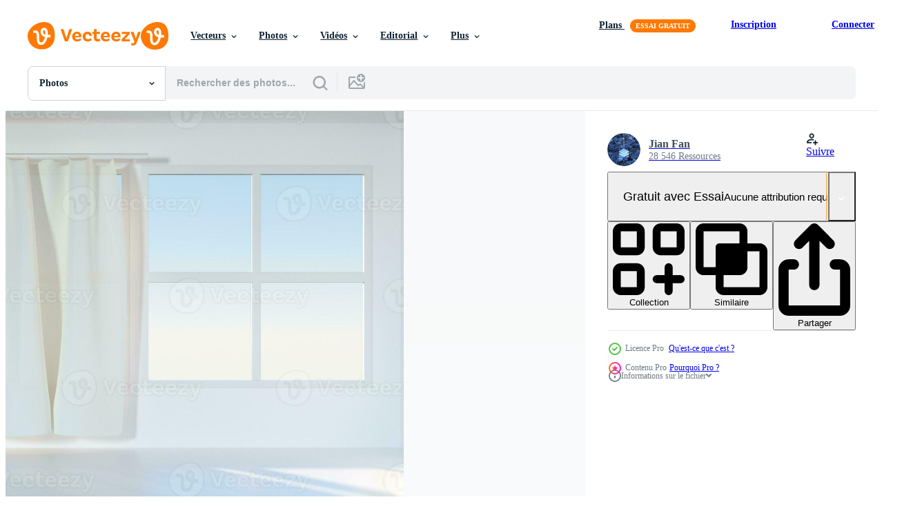

--- FILE ---
content_type: text/html; charset=utf-8
request_url: https://fr.vecteezy.com/resources/27881952/show_related_tags_async_content
body_size: 1588
content:
<turbo-frame id="show-related-tags">
  <h2 class="ez-resource-related__header">Mots-clés associés</h2>

    <div class="splide ez-carousel tags-carousel is-ready" style="--carousel_height: 48px; --additional_height: 0px;" data-controller="carousel search-tag" data-bullets="false" data-loop="false" data-arrows="true">
    <div class="splide__track ez-carousel__track" data-carousel-target="track">
      <ul class="splide__list ez-carousel__inner-wrap" data-carousel-target="innerWrap">
        <li class="search-tag splide__slide ez-carousel__slide" data-carousel-target="slide"><a class="search-tag__tag-link ez-btn ez-btn--light" title="balcon" data-action="search-tag#sendClickEvent search-tag#performSearch" data-search-tag-verified="true" data-keyword-location="show" href="/photos-gratuite/balcon">balcon</a></li><li class="search-tag splide__slide ez-carousel__slide" data-carousel-target="slide"><a class="search-tag__tag-link ez-btn ez-btn--light" title="rideaux" data-action="search-tag#sendClickEvent search-tag#performSearch" data-search-tag-verified="true" data-keyword-location="show" href="/photos-gratuite/rideaux">rideaux</a></li><li class="search-tag splide__slide ez-carousel__slide" data-carousel-target="slide"><a class="search-tag__tag-link ez-btn ez-btn--light" title="cuisine" data-action="search-tag#sendClickEvent search-tag#performSearch" data-search-tag-verified="true" data-keyword-location="show" href="/photos-gratuite/cuisine">cuisine</a></li><li class="search-tag splide__slide ez-carousel__slide" data-carousel-target="slide"><a class="search-tag__tag-link ez-btn ez-btn--light" title="la vie" data-action="search-tag#sendClickEvent search-tag#performSearch" data-search-tag-verified="true" data-keyword-location="show" href="/photos-gratuite/la-vie">la vie</a></li><li class="search-tag splide__slide ez-carousel__slide" data-carousel-target="slide"><a class="search-tag__tag-link ez-btn ez-btn--light" title="produits" data-action="search-tag#sendClickEvent search-tag#performSearch" data-search-tag-verified="true" data-keyword-location="show" href="/photos-gratuite/produits">produits</a></li><li class="search-tag splide__slide ez-carousel__slide" data-carousel-target="slide"><a class="search-tag__tag-link ez-btn ez-btn--light" title="table" data-action="search-tag#sendClickEvent search-tag#performSearch" data-search-tag-verified="true" data-keyword-location="show" href="/photos-gratuite/table">table</a></li><li class="search-tag splide__slide ez-carousel__slide" data-carousel-target="slide"><a class="search-tag__tag-link ez-btn ez-btn--light" title="fenêtre" data-action="search-tag#sendClickEvent search-tag#performSearch" data-search-tag-verified="true" data-keyword-location="show" href="/photos-gratuite/fen%C3%AAtre">fenêtre</a></li><li class="search-tag splide__slide ez-carousel__slide" data-carousel-target="slide"><a class="search-tag__tag-link ez-btn ez-btn--light" title="espace" data-action="search-tag#sendClickEvent search-tag#performSearch" data-search-tag-verified="true" data-keyword-location="show" href="/photos-gratuite/espace">espace</a></li><li class="search-tag splide__slide ez-carousel__slide" data-carousel-target="slide"><a class="search-tag__tag-link ez-btn ez-btn--light" title="mode de vie" data-action="search-tag#sendClickEvent search-tag#performSearch" data-search-tag-verified="true" data-keyword-location="show" href="/photos-gratuite/mode-de-vie">mode de vie</a></li><li class="search-tag splide__slide ez-carousel__slide" data-carousel-target="slide"><a class="search-tag__tag-link ez-btn ez-btn--light" title="miroir" data-action="search-tag#sendClickEvent search-tag#performSearch" data-search-tag-verified="true" data-keyword-location="show" href="/photos-gratuite/miroir">miroir</a></li><li class="search-tag splide__slide ez-carousel__slide" data-carousel-target="slide"><a class="search-tag__tag-link ez-btn ez-btn--light" title="sommeil" data-action="search-tag#sendClickEvent search-tag#performSearch" data-search-tag-verified="true" data-keyword-location="show" href="/photos-gratuite/sommeil">sommeil</a></li><li class="search-tag splide__slide ez-carousel__slide" data-carousel-target="slide"><a class="search-tag__tag-link ez-btn ez-btn--light" title="grenier" data-action="search-tag#sendClickEvent search-tag#performSearch" data-search-tag-verified="true" data-keyword-location="show" href="/photos-gratuite/grenier">grenier</a></li><li class="search-tag splide__slide ez-carousel__slide" data-carousel-target="slide"><a class="search-tag__tag-link ez-btn ez-btn--light" title="créatif" data-action="search-tag#sendClickEvent search-tag#performSearch" data-search-tag-verified="true" data-keyword-location="show" href="/photos-gratuite/cr%C3%A9atif">créatif</a></li><li class="search-tag splide__slide ez-carousel__slide" data-carousel-target="slide"><a class="search-tag__tag-link ez-btn ez-btn--light" title="grunge" data-action="search-tag#sendClickEvent search-tag#performSearch" data-search-tag-verified="true" data-keyword-location="show" href="/photos-gratuite/grunge">grunge</a></li><li class="search-tag splide__slide ez-carousel__slide" data-carousel-target="slide"><a class="search-tag__tag-link ez-btn ez-btn--light" title="échantillon" data-action="search-tag#sendClickEvent search-tag#performSearch" data-search-tag-verified="true" data-keyword-location="show" href="/photos-gratuite/%C3%A9chantillon">échantillon</a></li><li class="search-tag splide__slide ez-carousel__slide" data-carousel-target="slide"><a class="search-tag__tag-link ez-btn ez-btn--light" title="coin" data-action="search-tag#sendClickEvent search-tag#performSearch" data-search-tag-verified="true" data-keyword-location="show" href="/photos-gratuite/coin">coin</a></li><li class="search-tag splide__slide ez-carousel__slide" data-carousel-target="slide"><a class="search-tag__tag-link ez-btn ez-btn--light" title="créativité" data-action="search-tag#sendClickEvent search-tag#performSearch" data-search-tag-verified="true" data-keyword-location="show" href="/photos-gratuite/cr%C3%A9ativit%C3%A9">créativité</a></li><li class="search-tag splide__slide ez-carousel__slide" data-carousel-target="slide"><a class="search-tag__tag-link ez-btn ez-btn--light" title="usine" data-action="search-tag#sendClickEvent search-tag#performSearch" data-search-tag-verified="true" data-keyword-location="show" href="/photos-gratuite/usine">usine</a></li><li class="search-tag splide__slide ez-carousel__slide" data-carousel-target="slide"><a class="search-tag__tag-link ez-btn ez-btn--light" title="lunette" data-action="search-tag#sendClickEvent search-tag#performSearch" data-search-tag-verified="true" data-keyword-location="show" href="/photos-gratuite/lunette">lunette</a></li><li class="search-tag splide__slide ez-carousel__slide" data-carousel-target="slide"><a class="search-tag__tag-link ez-btn ez-btn--light" title="salle" data-action="search-tag#sendClickEvent search-tag#performSearch" data-search-tag-verified="true" data-keyword-location="show" href="/photos-gratuite/salle">salle</a></li><li class="search-tag splide__slide ez-carousel__slide" data-carousel-target="slide"><a class="search-tag__tag-link ez-btn ez-btn--light" title="magnifique" data-action="search-tag#sendClickEvent search-tag#performSearch" data-search-tag-verified="true" data-keyword-location="show" href="/photos-gratuite/magnifique">magnifique</a></li><li class="search-tag splide__slide ez-carousel__slide" data-carousel-target="slide"><a class="search-tag__tag-link ez-btn ez-btn--light" title="vieux" data-action="search-tag#sendClickEvent search-tag#performSearch" data-search-tag-verified="true" data-keyword-location="show" href="/photos-gratuite/vieux">vieux</a></li><li class="search-tag splide__slide ez-carousel__slide" data-carousel-target="slide"><a class="search-tag__tag-link ez-btn ez-btn--light" title="verre" data-action="search-tag#sendClickEvent search-tag#performSearch" data-search-tag-verified="true" data-keyword-location="show" href="/photos-gratuite/verre">verre</a></li><li class="search-tag splide__slide ez-carousel__slide" data-carousel-target="slide"><a class="search-tag__tag-link ez-btn ez-btn--light" title="cadre" data-action="search-tag#sendClickEvent search-tag#performSearch" data-search-tag-verified="true" data-keyword-location="show" href="/photos-gratuite/cadre">cadre</a></li><li class="search-tag splide__slide ez-carousel__slide" data-carousel-target="slide"><a class="search-tag__tag-link ez-btn ez-btn--light" title="parquet" data-action="search-tag#sendClickEvent search-tag#performSearch" data-search-tag-verified="true" data-keyword-location="show" href="/photos-gratuite/parquet">parquet</a></li><li class="search-tag splide__slide ez-carousel__slide" data-carousel-target="slide"><a class="search-tag__tag-link ez-btn ez-btn--light" title="3d" data-action="search-tag#sendClickEvent search-tag#performSearch" data-search-tag-verified="true" data-keyword-location="show" href="/photos-gratuite/3d">3d</a></li><li class="search-tag splide__slide ez-carousel__slide" data-carousel-target="slide"><a class="search-tag__tag-link ez-btn ez-btn--light" title="nouveau" data-action="search-tag#sendClickEvent search-tag#performSearch" data-search-tag-verified="true" data-keyword-location="show" href="/photos-gratuite/nouveau">nouveau</a></li><li class="search-tag splide__slide ez-carousel__slide" data-carousel-target="slide"><a class="search-tag__tag-link ez-btn ez-btn--light" title="se détendre" data-action="search-tag#sendClickEvent search-tag#performSearch" data-search-tag-verified="true" data-keyword-location="show" href="/photos-gratuite/se-d%C3%A9tendre">se détendre</a></li><li class="search-tag splide__slide ez-carousel__slide" data-carousel-target="slide"><a class="search-tag__tag-link ez-btn ez-btn--light" title="résidence" data-action="search-tag#sendClickEvent search-tag#performSearch" data-search-tag-verified="true" data-keyword-location="show" href="/photos-gratuite/r%C3%A9sidence">résidence</a></li><li class="search-tag splide__slide ez-carousel__slide" data-carousel-target="slide"><a class="search-tag__tag-link ez-btn ez-btn--light" title="repos" data-action="search-tag#sendClickEvent search-tag#performSearch" data-search-tag-verified="true" data-keyword-location="show" href="/photos-gratuite/repos">repos</a></li>
</ul></div>
    

    <div class="splide__arrows splide__arrows--ltr ez-carousel__arrows"><button class="splide__arrow splide__arrow--prev ez-carousel__arrow ez-carousel__arrow--prev" disabled="disabled" data-carousel-target="arrowPrev" data-test-id="carousel-arrow-prev" data-direction="prev" aria_label="Précédent"><span class="ez-carousel__arrow-wrap"><svg xmlns="http://www.w3.org/2000/svg" viewBox="0 0 5 8" role="img" aria-labelledby="akpi5s5yeklij1yzps343c3mly84hksl" class="arrow-prev"><desc id="akpi5s5yeklij1yzps343c3mly84hksl">Précédent</desc><path fill-rule="evenodd" d="M4.707 7.707a1 1 0 0 0 0-1.414L2.414 4l2.293-2.293A1 1 0 0 0 3.293.293l-3 3a1 1 0 0 0 0 1.414l3 3a1 1 0 0 0 1.414 0Z" clip-rule="evenodd"></path></svg>
</span><span class="ez-carousel__gradient"></span></button><button class="splide__arrow splide__arrow--next ez-carousel__arrow ez-carousel__arrow--next" disabled="disabled" data-carousel-target="arrowNext" data-test-id="carousel-arrow-next" data-direction="next" aria_label="Suivant"><span class="ez-carousel__arrow-wrap"><svg xmlns="http://www.w3.org/2000/svg" viewBox="0 0 5 8" role="img" aria-labelledby="ask789g76g1ycnncr1q5qixm2yvf2ko3" class="arrow-next"><desc id="ask789g76g1ycnncr1q5qixm2yvf2ko3">Suivant</desc><path fill-rule="evenodd" d="M.293 7.707a1 1 0 0 1 0-1.414L2.586 4 .293 1.707A1 1 0 0 1 1.707.293l3 3a1 1 0 0 1 0 1.414l-3 3a1 1 0 0 1-1.414 0Z" clip-rule="evenodd"></path></svg>
</span><span class="ez-carousel__gradient"></span></button></div>
</div></turbo-frame>


--- FILE ---
content_type: text/html; charset=utf-8
request_url: https://fr.vecteezy.com/resources/27881952/show_related_grids_async_content
body_size: 8156
content:
<turbo-frame id="show-related-resources">

  <div data-conversions-category="Photos liées" class="">
    <h2 class="ez-resource-related__header">
      Photos liées
    </h2>

    <ul class="ez-resource-grid ez-resource-grid--main-grid  is-hidden" id="false" data-controller="grid contributor-info" data-grid-track-truncation-value="false" data-max-rows="50" data-row-height="240" data-instant-grid="false" data-truncate-results="false" data-testid="related-resources" data-labels="free" style="--free: &#39;Gratuit&#39;;">

  <li class="ez-resource-grid__item ez-resource-thumb ez-resource-thumb--pro" data-controller="grid-item-decorator" data-position="{{position}}" data-item-id="27881843" data-pro="true" data-grid-target="gridItem" data-w="300" data-h="200" data-grid-item-decorator-free-label-value="Gratuit" data-action="mouseenter-&gt;grid-item-decorator#hoverThumb:once" data-grid-item-decorator-item-pro-param="Pro" data-grid-item-decorator-resource-id-param="27881843" data-grid-item-decorator-content-type-param="Content-photo" data-grid-item-decorator-image-src-param="https://static.vecteezy.com/system/resources/previews/027/881/843/non_2x/an-empty-room-with-sunshine-come-through-the-curtain-3d-rendering-photo.jpg" data-grid-item-decorator-pinterest-url-param="https://fr.vecteezy.com/photo/27881843-un-vide-piece-avec-ensoleillement-viens-par-le-rideau-3d-le-rendu" data-grid-item-decorator-seo-page-description-param="un vide pièce avec ensoleillement viens par le rideau, 3d le rendu." data-grid-item-decorator-user-id-param="14632176" data-grid-item-decorator-user-display-name-param="Jian Fan" data-grid-item-decorator-avatar-src-param="https://static.vecteezy.com/system/user/avatar/14632176/medium_cube_explode_0028_New_Take0012xx.jpg" data-grid-item-decorator-uploads-path-param="/membres/fjian21629010/uploads">

  <script type="application/ld+json" id="media_schema">
  {"@context":"https://schema.org","@type":"ImageObject","name":"un vide pièce avec ensoleillement viens par le rideau, 3d le rendu.","uploadDate":"2023-08-28T04:54:37-05:00","thumbnailUrl":"https://static.vecteezy.com/ti/photos-gratuite/t1/27881843-un-vide-piece-avec-ensoleillement-viens-par-le-rideau-3d-le-rendu-photo.jpg","contentUrl":"https://static.vecteezy.com/ti/photos-gratuite/p1/27881843-un-vide-piece-avec-ensoleillement-viens-par-le-rideau-3d-le-rendu-photo.jpg","sourceOrganization":"Vecteezy","license":"https://support.vecteezy.com/fr/octroi-de-nouvelles-licences-vecteezy-ByHivesvt","acquireLicensePage":"https://fr.vecteezy.com/photo/27881843-un-vide-piece-avec-ensoleillement-viens-par-le-rideau-3d-le-rendu","creator":{"@type":"Person","name":"Jian Fan"},"copyrightNotice":"Jian Fan","creditText":"Vecteezy"}
</script>


<a href="/photo/27881843-un-vide-piece-avec-ensoleillement-viens-par-le-rideau-3d-le-rendu" class="ez-resource-thumb__link" title="un vide pièce avec ensoleillement viens par le rideau, 3d le rendu." style="--height: 200; --width: 300; " data-action="click-&gt;grid#trackResourceClick mouseenter-&gt;grid#trackResourceHover" data-content-type="photo" data-controller="ez-hover-intent" data-previews-srcs="[&quot;https://static.vecteezy.com/ti/photos-gratuite/p1/27881843-un-vide-piece-avec-ensoleillement-viens-par-le-rideau-3d-le-rendu-photo.jpg&quot;,&quot;https://static.vecteezy.com/ti/photos-gratuite/p2/27881843-un-vide-piece-avec-ensoleillement-viens-par-le-rideau-3d-le-rendu-photo.jpg&quot;]" data-pro="true" data-resource-id="27881843" data-grid-item-decorator-target="link">
    <img src="https://static.vecteezy.com/ti/photos-gratuite/t2/27881843-un-vide-piece-avec-ensoleillement-viens-par-le-rideau-3d-le-rendu-photo.jpg" srcset="https://static.vecteezy.com/ti/photos-gratuite/t1/27881843-un-vide-piece-avec-ensoleillement-viens-par-le-rideau-3d-le-rendu-photo.jpg 2x, https://static.vecteezy.com/ti/photos-gratuite/t2/27881843-un-vide-piece-avec-ensoleillement-viens-par-le-rideau-3d-le-rendu-photo.jpg 1x" class="ez-resource-thumb__img" loading="lazy" decoding="async" width="300" height="200" alt="un vide pièce avec ensoleillement viens par le rideau, 3d le rendu. photo">

</a>

  <div class="ez-resource-thumb__label-wrap"></div>
  

  <div class="ez-resource-thumb__hover-state"></div>
</li><li class="ez-resource-grid__item ez-resource-thumb ez-resource-thumb--pro" data-controller="grid-item-decorator" data-position="{{position}}" data-item-id="27881886" data-pro="true" data-grid-target="gridItem" data-w="300" data-h="200" data-grid-item-decorator-free-label-value="Gratuit" data-action="mouseenter-&gt;grid-item-decorator#hoverThumb:once" data-grid-item-decorator-item-pro-param="Pro" data-grid-item-decorator-resource-id-param="27881886" data-grid-item-decorator-content-type-param="Content-photo" data-grid-item-decorator-image-src-param="https://static.vecteezy.com/system/resources/previews/027/881/886/non_2x/an-empty-room-with-sunshine-come-through-the-curtain-3d-rendering-photo.jpg" data-grid-item-decorator-pinterest-url-param="https://fr.vecteezy.com/photo/27881886-un-vide-piece-avec-ensoleillement-viens-par-le-rideau-3d-le-rendu" data-grid-item-decorator-seo-page-description-param="un vide pièce avec ensoleillement viens par le rideau, 3d le rendu." data-grid-item-decorator-user-id-param="14632176" data-grid-item-decorator-user-display-name-param="Jian Fan" data-grid-item-decorator-avatar-src-param="https://static.vecteezy.com/system/user/avatar/14632176/medium_cube_explode_0028_New_Take0012xx.jpg" data-grid-item-decorator-uploads-path-param="/membres/fjian21629010/uploads">

  <script type="application/ld+json" id="media_schema">
  {"@context":"https://schema.org","@type":"ImageObject","name":"un vide pièce avec ensoleillement viens par le rideau, 3d le rendu.","uploadDate":"2023-08-28T04:55:15-05:00","thumbnailUrl":"https://static.vecteezy.com/ti/photos-gratuite/t1/27881886-un-vide-piece-avec-ensoleillement-viens-par-le-rideau-3d-le-rendu-photo.jpg","contentUrl":"https://static.vecteezy.com/ti/photos-gratuite/p1/27881886-un-vide-piece-avec-ensoleillement-viens-par-le-rideau-3d-le-rendu-photo.jpg","sourceOrganization":"Vecteezy","license":"https://support.vecteezy.com/fr/octroi-de-nouvelles-licences-vecteezy-ByHivesvt","acquireLicensePage":"https://fr.vecteezy.com/photo/27881886-un-vide-piece-avec-ensoleillement-viens-par-le-rideau-3d-le-rendu","creator":{"@type":"Person","name":"Jian Fan"},"copyrightNotice":"Jian Fan","creditText":"Vecteezy"}
</script>


<a href="/photo/27881886-un-vide-piece-avec-ensoleillement-viens-par-le-rideau-3d-le-rendu" class="ez-resource-thumb__link" title="un vide pièce avec ensoleillement viens par le rideau, 3d le rendu." style="--height: 200; --width: 300; " data-action="click-&gt;grid#trackResourceClick mouseenter-&gt;grid#trackResourceHover" data-content-type="photo" data-controller="ez-hover-intent" data-previews-srcs="[&quot;https://static.vecteezy.com/ti/photos-gratuite/p1/27881886-un-vide-piece-avec-ensoleillement-viens-par-le-rideau-3d-le-rendu-photo.jpg&quot;,&quot;https://static.vecteezy.com/ti/photos-gratuite/p2/27881886-un-vide-piece-avec-ensoleillement-viens-par-le-rideau-3d-le-rendu-photo.jpg&quot;]" data-pro="true" data-resource-id="27881886" data-grid-item-decorator-target="link">
    <img src="https://static.vecteezy.com/ti/photos-gratuite/t2/27881886-un-vide-piece-avec-ensoleillement-viens-par-le-rideau-3d-le-rendu-photo.jpg" srcset="https://static.vecteezy.com/ti/photos-gratuite/t1/27881886-un-vide-piece-avec-ensoleillement-viens-par-le-rideau-3d-le-rendu-photo.jpg 2x, https://static.vecteezy.com/ti/photos-gratuite/t2/27881886-un-vide-piece-avec-ensoleillement-viens-par-le-rideau-3d-le-rendu-photo.jpg 1x" class="ez-resource-thumb__img" loading="lazy" decoding="async" width="300" height="200" alt="un vide pièce avec ensoleillement viens par le rideau, 3d le rendu. photo">

</a>

  <div class="ez-resource-thumb__label-wrap"></div>
  

  <div class="ez-resource-thumb__hover-state"></div>
</li><li class="ez-resource-grid__item ez-resource-thumb ez-resource-thumb--pro" data-controller="grid-item-decorator" data-position="{{position}}" data-item-id="27881854" data-pro="true" data-grid-target="gridItem" data-w="300" data-h="200" data-grid-item-decorator-free-label-value="Gratuit" data-action="mouseenter-&gt;grid-item-decorator#hoverThumb:once" data-grid-item-decorator-item-pro-param="Pro" data-grid-item-decorator-resource-id-param="27881854" data-grid-item-decorator-content-type-param="Content-photo" data-grid-item-decorator-image-src-param="https://static.vecteezy.com/system/resources/previews/027/881/854/non_2x/an-empty-room-with-sunshine-come-through-the-curtain-3d-rendering-photo.jpg" data-grid-item-decorator-pinterest-url-param="https://fr.vecteezy.com/photo/27881854-un-vide-piece-avec-ensoleillement-viens-par-le-rideau-3d-le-rendu" data-grid-item-decorator-seo-page-description-param="un vide pièce avec ensoleillement viens par le rideau, 3d le rendu." data-grid-item-decorator-user-id-param="14632176" data-grid-item-decorator-user-display-name-param="Jian Fan" data-grid-item-decorator-avatar-src-param="https://static.vecteezy.com/system/user/avatar/14632176/medium_cube_explode_0028_New_Take0012xx.jpg" data-grid-item-decorator-uploads-path-param="/membres/fjian21629010/uploads">

  <script type="application/ld+json" id="media_schema">
  {"@context":"https://schema.org","@type":"ImageObject","name":"un vide pièce avec ensoleillement viens par le rideau, 3d le rendu.","uploadDate":"2023-08-28T04:54:41-05:00","thumbnailUrl":"https://static.vecteezy.com/ti/photos-gratuite/t1/27881854-un-vide-piece-avec-ensoleillement-viens-par-le-rideau-3d-le-rendu-photo.jpg","contentUrl":"https://static.vecteezy.com/ti/photos-gratuite/p1/27881854-un-vide-piece-avec-ensoleillement-viens-par-le-rideau-3d-le-rendu-photo.jpg","sourceOrganization":"Vecteezy","license":"https://support.vecteezy.com/fr/octroi-de-nouvelles-licences-vecteezy-ByHivesvt","acquireLicensePage":"https://fr.vecteezy.com/photo/27881854-un-vide-piece-avec-ensoleillement-viens-par-le-rideau-3d-le-rendu","creator":{"@type":"Person","name":"Jian Fan"},"copyrightNotice":"Jian Fan","creditText":"Vecteezy"}
</script>


<a href="/photo/27881854-un-vide-piece-avec-ensoleillement-viens-par-le-rideau-3d-le-rendu" class="ez-resource-thumb__link" title="un vide pièce avec ensoleillement viens par le rideau, 3d le rendu." style="--height: 200; --width: 300; " data-action="click-&gt;grid#trackResourceClick mouseenter-&gt;grid#trackResourceHover" data-content-type="photo" data-controller="ez-hover-intent" data-previews-srcs="[&quot;https://static.vecteezy.com/ti/photos-gratuite/p1/27881854-un-vide-piece-avec-ensoleillement-viens-par-le-rideau-3d-le-rendu-photo.jpg&quot;,&quot;https://static.vecteezy.com/ti/photos-gratuite/p2/27881854-un-vide-piece-avec-ensoleillement-viens-par-le-rideau-3d-le-rendu-photo.jpg&quot;]" data-pro="true" data-resource-id="27881854" data-grid-item-decorator-target="link">
    <img src="https://static.vecteezy.com/ti/photos-gratuite/t2/27881854-un-vide-piece-avec-ensoleillement-viens-par-le-rideau-3d-le-rendu-photo.jpg" srcset="https://static.vecteezy.com/ti/photos-gratuite/t1/27881854-un-vide-piece-avec-ensoleillement-viens-par-le-rideau-3d-le-rendu-photo.jpg 2x, https://static.vecteezy.com/ti/photos-gratuite/t2/27881854-un-vide-piece-avec-ensoleillement-viens-par-le-rideau-3d-le-rendu-photo.jpg 1x" class="ez-resource-thumb__img" loading="lazy" decoding="async" width="300" height="200" alt="un vide pièce avec ensoleillement viens par le rideau, 3d le rendu. photo">

</a>

  <div class="ez-resource-thumb__label-wrap"></div>
  

  <div class="ez-resource-thumb__hover-state"></div>
</li><li class="ez-resource-grid__item ez-resource-thumb ez-resource-thumb--pro" data-controller="grid-item-decorator" data-position="{{position}}" data-item-id="27882017" data-pro="true" data-grid-target="gridItem" data-w="300" data-h="200" data-grid-item-decorator-free-label-value="Gratuit" data-action="mouseenter-&gt;grid-item-decorator#hoverThumb:once" data-grid-item-decorator-item-pro-param="Pro" data-grid-item-decorator-resource-id-param="27882017" data-grid-item-decorator-content-type-param="Content-photo" data-grid-item-decorator-image-src-param="https://static.vecteezy.com/system/resources/previews/027/882/017/non_2x/an-empty-room-with-sunshine-come-through-the-curtain-3d-rendering-photo.jpg" data-grid-item-decorator-pinterest-url-param="https://fr.vecteezy.com/photo/27882017-un-vide-piece-avec-ensoleillement-viens-par-le-rideau-3d-le-rendu" data-grid-item-decorator-seo-page-description-param="un vide pièce avec ensoleillement viens par le rideau, 3d le rendu." data-grid-item-decorator-user-id-param="14632176" data-grid-item-decorator-user-display-name-param="Jian Fan" data-grid-item-decorator-avatar-src-param="https://static.vecteezy.com/system/user/avatar/14632176/medium_cube_explode_0028_New_Take0012xx.jpg" data-grid-item-decorator-uploads-path-param="/membres/fjian21629010/uploads">

  <script type="application/ld+json" id="media_schema">
  {"@context":"https://schema.org","@type":"ImageObject","name":"un vide pièce avec ensoleillement viens par le rideau, 3d le rendu.","uploadDate":"2023-08-28T04:57:03-05:00","thumbnailUrl":"https://static.vecteezy.com/ti/photos-gratuite/t1/27882017-un-vide-piece-avec-ensoleillement-viens-par-le-rideau-3d-le-rendu-photo.jpg","contentUrl":"https://static.vecteezy.com/ti/photos-gratuite/p1/27882017-un-vide-piece-avec-ensoleillement-viens-par-le-rideau-3d-le-rendu-photo.jpg","sourceOrganization":"Vecteezy","license":"https://support.vecteezy.com/fr/octroi-de-nouvelles-licences-vecteezy-ByHivesvt","acquireLicensePage":"https://fr.vecteezy.com/photo/27882017-un-vide-piece-avec-ensoleillement-viens-par-le-rideau-3d-le-rendu","creator":{"@type":"Person","name":"Jian Fan"},"copyrightNotice":"Jian Fan","creditText":"Vecteezy"}
</script>


<a href="/photo/27882017-un-vide-piece-avec-ensoleillement-viens-par-le-rideau-3d-le-rendu" class="ez-resource-thumb__link" title="un vide pièce avec ensoleillement viens par le rideau, 3d le rendu." style="--height: 200; --width: 300; " data-action="click-&gt;grid#trackResourceClick mouseenter-&gt;grid#trackResourceHover" data-content-type="photo" data-controller="ez-hover-intent" data-previews-srcs="[&quot;https://static.vecteezy.com/ti/photos-gratuite/p1/27882017-un-vide-piece-avec-ensoleillement-viens-par-le-rideau-3d-le-rendu-photo.jpg&quot;,&quot;https://static.vecteezy.com/ti/photos-gratuite/p2/27882017-un-vide-piece-avec-ensoleillement-viens-par-le-rideau-3d-le-rendu-photo.jpg&quot;]" data-pro="true" data-resource-id="27882017" data-grid-item-decorator-target="link">
    <img src="https://static.vecteezy.com/ti/photos-gratuite/t2/27882017-un-vide-piece-avec-ensoleillement-viens-par-le-rideau-3d-le-rendu-photo.jpg" srcset="https://static.vecteezy.com/ti/photos-gratuite/t1/27882017-un-vide-piece-avec-ensoleillement-viens-par-le-rideau-3d-le-rendu-photo.jpg 2x, https://static.vecteezy.com/ti/photos-gratuite/t2/27882017-un-vide-piece-avec-ensoleillement-viens-par-le-rideau-3d-le-rendu-photo.jpg 1x" class="ez-resource-thumb__img" loading="lazy" decoding="async" width="300" height="200" alt="un vide pièce avec ensoleillement viens par le rideau, 3d le rendu. photo">

</a>

  <div class="ez-resource-thumb__label-wrap"></div>
  

  <div class="ez-resource-thumb__hover-state"></div>
</li><li class="ez-resource-grid__item ez-resource-thumb ez-resource-thumb--pro" data-controller="grid-item-decorator" data-position="{{position}}" data-item-id="27881850" data-pro="true" data-grid-target="gridItem" data-w="300" data-h="200" data-grid-item-decorator-free-label-value="Gratuit" data-action="mouseenter-&gt;grid-item-decorator#hoverThumb:once" data-grid-item-decorator-item-pro-param="Pro" data-grid-item-decorator-resource-id-param="27881850" data-grid-item-decorator-content-type-param="Content-photo" data-grid-item-decorator-image-src-param="https://static.vecteezy.com/system/resources/previews/027/881/850/non_2x/an-empty-room-with-sunshine-come-through-the-curtain-3d-rendering-photo.jpg" data-grid-item-decorator-pinterest-url-param="https://fr.vecteezy.com/photo/27881850-un-vide-piece-avec-ensoleillement-viens-par-le-rideau-3d-le-rendu" data-grid-item-decorator-seo-page-description-param="un vide pièce avec ensoleillement viens par le rideau, 3d le rendu." data-grid-item-decorator-user-id-param="14632176" data-grid-item-decorator-user-display-name-param="Jian Fan" data-grid-item-decorator-avatar-src-param="https://static.vecteezy.com/system/user/avatar/14632176/medium_cube_explode_0028_New_Take0012xx.jpg" data-grid-item-decorator-uploads-path-param="/membres/fjian21629010/uploads">

  <script type="application/ld+json" id="media_schema">
  {"@context":"https://schema.org","@type":"ImageObject","name":"un vide pièce avec ensoleillement viens par le rideau, 3d le rendu.","uploadDate":"2023-08-28T04:54:40-05:00","thumbnailUrl":"https://static.vecteezy.com/ti/photos-gratuite/t1/27881850-un-vide-piece-avec-ensoleillement-viens-par-le-rideau-3d-le-rendu-photo.jpg","contentUrl":"https://static.vecteezy.com/ti/photos-gratuite/p1/27881850-un-vide-piece-avec-ensoleillement-viens-par-le-rideau-3d-le-rendu-photo.jpg","sourceOrganization":"Vecteezy","license":"https://support.vecteezy.com/fr/octroi-de-nouvelles-licences-vecteezy-ByHivesvt","acquireLicensePage":"https://fr.vecteezy.com/photo/27881850-un-vide-piece-avec-ensoleillement-viens-par-le-rideau-3d-le-rendu","creator":{"@type":"Person","name":"Jian Fan"},"copyrightNotice":"Jian Fan","creditText":"Vecteezy"}
</script>


<a href="/photo/27881850-un-vide-piece-avec-ensoleillement-viens-par-le-rideau-3d-le-rendu" class="ez-resource-thumb__link" title="un vide pièce avec ensoleillement viens par le rideau, 3d le rendu." style="--height: 200; --width: 300; " data-action="click-&gt;grid#trackResourceClick mouseenter-&gt;grid#trackResourceHover" data-content-type="photo" data-controller="ez-hover-intent" data-previews-srcs="[&quot;https://static.vecteezy.com/ti/photos-gratuite/p1/27881850-un-vide-piece-avec-ensoleillement-viens-par-le-rideau-3d-le-rendu-photo.jpg&quot;,&quot;https://static.vecteezy.com/ti/photos-gratuite/p2/27881850-un-vide-piece-avec-ensoleillement-viens-par-le-rideau-3d-le-rendu-photo.jpg&quot;]" data-pro="true" data-resource-id="27881850" data-grid-item-decorator-target="link">
    <img src="https://static.vecteezy.com/ti/photos-gratuite/t2/27881850-un-vide-piece-avec-ensoleillement-viens-par-le-rideau-3d-le-rendu-photo.jpg" srcset="https://static.vecteezy.com/ti/photos-gratuite/t1/27881850-un-vide-piece-avec-ensoleillement-viens-par-le-rideau-3d-le-rendu-photo.jpg 2x, https://static.vecteezy.com/ti/photos-gratuite/t2/27881850-un-vide-piece-avec-ensoleillement-viens-par-le-rideau-3d-le-rendu-photo.jpg 1x" class="ez-resource-thumb__img" loading="lazy" decoding="async" width="300" height="200" alt="un vide pièce avec ensoleillement viens par le rideau, 3d le rendu. photo">

</a>

  <div class="ez-resource-thumb__label-wrap"></div>
  

  <div class="ez-resource-thumb__hover-state"></div>
</li><li class="ez-resource-grid__item ez-resource-thumb ez-resource-thumb--pro" data-controller="grid-item-decorator" data-position="{{position}}" data-item-id="27881889" data-pro="true" data-grid-target="gridItem" data-w="300" data-h="200" data-grid-item-decorator-free-label-value="Gratuit" data-action="mouseenter-&gt;grid-item-decorator#hoverThumb:once" data-grid-item-decorator-item-pro-param="Pro" data-grid-item-decorator-resource-id-param="27881889" data-grid-item-decorator-content-type-param="Content-photo" data-grid-item-decorator-image-src-param="https://static.vecteezy.com/system/resources/previews/027/881/889/non_2x/an-empty-room-with-sunshine-come-through-the-curtain-3d-rendering-photo.jpg" data-grid-item-decorator-pinterest-url-param="https://fr.vecteezy.com/photo/27881889-un-vide-piece-avec-ensoleillement-viens-par-le-rideau-3d-le-rendu" data-grid-item-decorator-seo-page-description-param="un vide pièce avec ensoleillement viens par le rideau, 3d le rendu." data-grid-item-decorator-user-id-param="14632176" data-grid-item-decorator-user-display-name-param="Jian Fan" data-grid-item-decorator-avatar-src-param="https://static.vecteezy.com/system/user/avatar/14632176/medium_cube_explode_0028_New_Take0012xx.jpg" data-grid-item-decorator-uploads-path-param="/membres/fjian21629010/uploads">

  <script type="application/ld+json" id="media_schema">
  {"@context":"https://schema.org","@type":"ImageObject","name":"un vide pièce avec ensoleillement viens par le rideau, 3d le rendu.","uploadDate":"2023-08-28T04:55:16-05:00","thumbnailUrl":"https://static.vecteezy.com/ti/photos-gratuite/t1/27881889-un-vide-piece-avec-ensoleillement-viens-par-le-rideau-3d-le-rendu-photo.jpg","contentUrl":"https://static.vecteezy.com/ti/photos-gratuite/p1/27881889-un-vide-piece-avec-ensoleillement-viens-par-le-rideau-3d-le-rendu-photo.jpg","sourceOrganization":"Vecteezy","license":"https://support.vecteezy.com/fr/octroi-de-nouvelles-licences-vecteezy-ByHivesvt","acquireLicensePage":"https://fr.vecteezy.com/photo/27881889-un-vide-piece-avec-ensoleillement-viens-par-le-rideau-3d-le-rendu","creator":{"@type":"Person","name":"Jian Fan"},"copyrightNotice":"Jian Fan","creditText":"Vecteezy"}
</script>


<a href="/photo/27881889-un-vide-piece-avec-ensoleillement-viens-par-le-rideau-3d-le-rendu" class="ez-resource-thumb__link" title="un vide pièce avec ensoleillement viens par le rideau, 3d le rendu." style="--height: 200; --width: 300; " data-action="click-&gt;grid#trackResourceClick mouseenter-&gt;grid#trackResourceHover" data-content-type="photo" data-controller="ez-hover-intent" data-previews-srcs="[&quot;https://static.vecteezy.com/ti/photos-gratuite/p1/27881889-un-vide-piece-avec-ensoleillement-viens-par-le-rideau-3d-le-rendu-photo.jpg&quot;,&quot;https://static.vecteezy.com/ti/photos-gratuite/p2/27881889-un-vide-piece-avec-ensoleillement-viens-par-le-rideau-3d-le-rendu-photo.jpg&quot;]" data-pro="true" data-resource-id="27881889" data-grid-item-decorator-target="link">
    <img src="https://static.vecteezy.com/ti/photos-gratuite/t2/27881889-un-vide-piece-avec-ensoleillement-viens-par-le-rideau-3d-le-rendu-photo.jpg" srcset="https://static.vecteezy.com/ti/photos-gratuite/t1/27881889-un-vide-piece-avec-ensoleillement-viens-par-le-rideau-3d-le-rendu-photo.jpg 2x, https://static.vecteezy.com/ti/photos-gratuite/t2/27881889-un-vide-piece-avec-ensoleillement-viens-par-le-rideau-3d-le-rendu-photo.jpg 1x" class="ez-resource-thumb__img" loading="lazy" decoding="async" width="300" height="200" alt="un vide pièce avec ensoleillement viens par le rideau, 3d le rendu. photo">

</a>

  <div class="ez-resource-thumb__label-wrap"></div>
  

  <div class="ez-resource-thumb__hover-state"></div>
</li><li class="ez-resource-grid__item ez-resource-thumb ez-resource-thumb--pro" data-controller="grid-item-decorator" data-position="{{position}}" data-item-id="27881814" data-pro="true" data-grid-target="gridItem" data-w="300" data-h="200" data-grid-item-decorator-free-label-value="Gratuit" data-action="mouseenter-&gt;grid-item-decorator#hoverThumb:once" data-grid-item-decorator-item-pro-param="Pro" data-grid-item-decorator-resource-id-param="27881814" data-grid-item-decorator-content-type-param="Content-photo" data-grid-item-decorator-image-src-param="https://static.vecteezy.com/system/resources/previews/027/881/814/non_2x/an-empty-room-with-sunshine-come-through-the-curtain-3d-rendering-photo.jpg" data-grid-item-decorator-pinterest-url-param="https://fr.vecteezy.com/photo/27881814-un-vide-piece-avec-ensoleillement-viens-par-le-rideau-3d-le-rendu" data-grid-item-decorator-seo-page-description-param="un vide pièce avec ensoleillement viens par le rideau, 3d le rendu." data-grid-item-decorator-user-id-param="14632176" data-grid-item-decorator-user-display-name-param="Jian Fan" data-grid-item-decorator-avatar-src-param="https://static.vecteezy.com/system/user/avatar/14632176/medium_cube_explode_0028_New_Take0012xx.jpg" data-grid-item-decorator-uploads-path-param="/membres/fjian21629010/uploads">

  <script type="application/ld+json" id="media_schema">
  {"@context":"https://schema.org","@type":"ImageObject","name":"un vide pièce avec ensoleillement viens par le rideau, 3d le rendu.","uploadDate":"2023-08-28T04:54:13-05:00","thumbnailUrl":"https://static.vecteezy.com/ti/photos-gratuite/t1/27881814-un-vide-piece-avec-ensoleillement-viens-par-le-rideau-3d-le-rendu-photo.jpg","contentUrl":"https://static.vecteezy.com/ti/photos-gratuite/p1/27881814-un-vide-piece-avec-ensoleillement-viens-par-le-rideau-3d-le-rendu-photo.jpg","sourceOrganization":"Vecteezy","license":"https://support.vecteezy.com/fr/octroi-de-nouvelles-licences-vecteezy-ByHivesvt","acquireLicensePage":"https://fr.vecteezy.com/photo/27881814-un-vide-piece-avec-ensoleillement-viens-par-le-rideau-3d-le-rendu","creator":{"@type":"Person","name":"Jian Fan"},"copyrightNotice":"Jian Fan","creditText":"Vecteezy"}
</script>


<a href="/photo/27881814-un-vide-piece-avec-ensoleillement-viens-par-le-rideau-3d-le-rendu" class="ez-resource-thumb__link" title="un vide pièce avec ensoleillement viens par le rideau, 3d le rendu." style="--height: 200; --width: 300; " data-action="click-&gt;grid#trackResourceClick mouseenter-&gt;grid#trackResourceHover" data-content-type="photo" data-controller="ez-hover-intent" data-previews-srcs="[&quot;https://static.vecteezy.com/ti/photos-gratuite/p1/27881814-un-vide-piece-avec-ensoleillement-viens-par-le-rideau-3d-le-rendu-photo.jpg&quot;,&quot;https://static.vecteezy.com/ti/photos-gratuite/p2/27881814-un-vide-piece-avec-ensoleillement-viens-par-le-rideau-3d-le-rendu-photo.jpg&quot;]" data-pro="true" data-resource-id="27881814" data-grid-item-decorator-target="link">
    <img src="https://static.vecteezy.com/ti/photos-gratuite/t2/27881814-un-vide-piece-avec-ensoleillement-viens-par-le-rideau-3d-le-rendu-photo.jpg" srcset="https://static.vecteezy.com/ti/photos-gratuite/t1/27881814-un-vide-piece-avec-ensoleillement-viens-par-le-rideau-3d-le-rendu-photo.jpg 2x, https://static.vecteezy.com/ti/photos-gratuite/t2/27881814-un-vide-piece-avec-ensoleillement-viens-par-le-rideau-3d-le-rendu-photo.jpg 1x" class="ez-resource-thumb__img" loading="lazy" decoding="async" width="300" height="200" alt="un vide pièce avec ensoleillement viens par le rideau, 3d le rendu. photo">

</a>

  <div class="ez-resource-thumb__label-wrap"></div>
  

  <div class="ez-resource-thumb__hover-state"></div>
</li><li class="ez-resource-grid__item ez-resource-thumb ez-resource-thumb--pro" data-controller="grid-item-decorator" data-position="{{position}}" data-item-id="27882033" data-pro="true" data-grid-target="gridItem" data-w="347" data-h="200" data-grid-item-decorator-free-label-value="Gratuit" data-action="mouseenter-&gt;grid-item-decorator#hoverThumb:once" data-grid-item-decorator-item-pro-param="Pro" data-grid-item-decorator-resource-id-param="27882033" data-grid-item-decorator-content-type-param="Content-photo" data-grid-item-decorator-image-src-param="https://static.vecteezy.com/system/resources/previews/027/882/033/non_2x/an-empty-room-with-sunshine-come-through-the-curtain-3d-rendering-photo.jpg" data-grid-item-decorator-pinterest-url-param="https://fr.vecteezy.com/photo/27882033-un-vide-piece-avec-ensoleillement-viens-par-le-rideau-3d-le-rendu" data-grid-item-decorator-seo-page-description-param="un vide pièce avec ensoleillement viens par le rideau, 3d le rendu." data-grid-item-decorator-user-id-param="14632176" data-grid-item-decorator-user-display-name-param="Jian Fan" data-grid-item-decorator-avatar-src-param="https://static.vecteezy.com/system/user/avatar/14632176/medium_cube_explode_0028_New_Take0012xx.jpg" data-grid-item-decorator-uploads-path-param="/membres/fjian21629010/uploads">

  <script type="application/ld+json" id="media_schema">
  {"@context":"https://schema.org","@type":"ImageObject","name":"un vide pièce avec ensoleillement viens par le rideau, 3d le rendu.","uploadDate":"2023-08-28T04:57:11-05:00","thumbnailUrl":"https://static.vecteezy.com/ti/photos-gratuite/t1/27882033-un-vide-piece-avec-ensoleillement-viens-par-le-rideau-3d-le-rendu-photo.jpg","contentUrl":"https://static.vecteezy.com/ti/photos-gratuite/p1/27882033-un-vide-piece-avec-ensoleillement-viens-par-le-rideau-3d-le-rendu-photo.jpg","sourceOrganization":"Vecteezy","license":"https://support.vecteezy.com/fr/octroi-de-nouvelles-licences-vecteezy-ByHivesvt","acquireLicensePage":"https://fr.vecteezy.com/photo/27882033-un-vide-piece-avec-ensoleillement-viens-par-le-rideau-3d-le-rendu","creator":{"@type":"Person","name":"Jian Fan"},"copyrightNotice":"Jian Fan","creditText":"Vecteezy"}
</script>


<a href="/photo/27882033-un-vide-piece-avec-ensoleillement-viens-par-le-rideau-3d-le-rendu" class="ez-resource-thumb__link" title="un vide pièce avec ensoleillement viens par le rideau, 3d le rendu." style="--height: 200; --width: 347; " data-action="click-&gt;grid#trackResourceClick mouseenter-&gt;grid#trackResourceHover" data-content-type="photo" data-controller="ez-hover-intent" data-previews-srcs="[&quot;https://static.vecteezy.com/ti/photos-gratuite/p1/27882033-un-vide-piece-avec-ensoleillement-viens-par-le-rideau-3d-le-rendu-photo.jpg&quot;,&quot;https://static.vecteezy.com/ti/photos-gratuite/p2/27882033-un-vide-piece-avec-ensoleillement-viens-par-le-rideau-3d-le-rendu-photo.jpg&quot;]" data-pro="true" data-resource-id="27882033" data-grid-item-decorator-target="link">
    <img src="https://static.vecteezy.com/ti/photos-gratuite/t2/27882033-un-vide-piece-avec-ensoleillement-viens-par-le-rideau-3d-le-rendu-photo.jpg" srcset="https://static.vecteezy.com/ti/photos-gratuite/t1/27882033-un-vide-piece-avec-ensoleillement-viens-par-le-rideau-3d-le-rendu-photo.jpg 2x, https://static.vecteezy.com/ti/photos-gratuite/t2/27882033-un-vide-piece-avec-ensoleillement-viens-par-le-rideau-3d-le-rendu-photo.jpg 1x" class="ez-resource-thumb__img" loading="lazy" decoding="async" width="347" height="200" alt="un vide pièce avec ensoleillement viens par le rideau, 3d le rendu. photo">

</a>

  <div class="ez-resource-thumb__label-wrap"></div>
  

  <div class="ez-resource-thumb__hover-state"></div>
</li><li class="ez-resource-grid__item ez-resource-thumb ez-resource-thumb--pro" data-controller="grid-item-decorator" data-position="{{position}}" data-item-id="27881810" data-pro="true" data-grid-target="gridItem" data-w="300" data-h="200" data-grid-item-decorator-free-label-value="Gratuit" data-action="mouseenter-&gt;grid-item-decorator#hoverThumb:once" data-grid-item-decorator-item-pro-param="Pro" data-grid-item-decorator-resource-id-param="27881810" data-grid-item-decorator-content-type-param="Content-photo" data-grid-item-decorator-image-src-param="https://static.vecteezy.com/system/resources/previews/027/881/810/non_2x/an-empty-room-with-sunshine-come-through-the-curtain-3d-rendering-photo.jpg" data-grid-item-decorator-pinterest-url-param="https://fr.vecteezy.com/photo/27881810-un-vide-piece-avec-ensoleillement-viens-par-le-rideau-3d-le-rendu" data-grid-item-decorator-seo-page-description-param="un vide pièce avec ensoleillement viens par le rideau, 3d le rendu." data-grid-item-decorator-user-id-param="14632176" data-grid-item-decorator-user-display-name-param="Jian Fan" data-grid-item-decorator-avatar-src-param="https://static.vecteezy.com/system/user/avatar/14632176/medium_cube_explode_0028_New_Take0012xx.jpg" data-grid-item-decorator-uploads-path-param="/membres/fjian21629010/uploads">

  <script type="application/ld+json" id="media_schema">
  {"@context":"https://schema.org","@type":"ImageObject","name":"un vide pièce avec ensoleillement viens par le rideau, 3d le rendu.","uploadDate":"2023-08-28T04:54:00-05:00","thumbnailUrl":"https://static.vecteezy.com/ti/photos-gratuite/t1/27881810-un-vide-piece-avec-ensoleillement-viens-par-le-rideau-3d-le-rendu-photo.jpg","contentUrl":"https://static.vecteezy.com/ti/photos-gratuite/p1/27881810-un-vide-piece-avec-ensoleillement-viens-par-le-rideau-3d-le-rendu-photo.jpg","sourceOrganization":"Vecteezy","license":"https://support.vecteezy.com/fr/octroi-de-nouvelles-licences-vecteezy-ByHivesvt","acquireLicensePage":"https://fr.vecteezy.com/photo/27881810-un-vide-piece-avec-ensoleillement-viens-par-le-rideau-3d-le-rendu","creator":{"@type":"Person","name":"Jian Fan"},"copyrightNotice":"Jian Fan","creditText":"Vecteezy"}
</script>


<a href="/photo/27881810-un-vide-piece-avec-ensoleillement-viens-par-le-rideau-3d-le-rendu" class="ez-resource-thumb__link" title="un vide pièce avec ensoleillement viens par le rideau, 3d le rendu." style="--height: 200; --width: 300; " data-action="click-&gt;grid#trackResourceClick mouseenter-&gt;grid#trackResourceHover" data-content-type="photo" data-controller="ez-hover-intent" data-previews-srcs="[&quot;https://static.vecteezy.com/ti/photos-gratuite/p1/27881810-un-vide-piece-avec-ensoleillement-viens-par-le-rideau-3d-le-rendu-photo.jpg&quot;,&quot;https://static.vecteezy.com/ti/photos-gratuite/p2/27881810-un-vide-piece-avec-ensoleillement-viens-par-le-rideau-3d-le-rendu-photo.jpg&quot;]" data-pro="true" data-resource-id="27881810" data-grid-item-decorator-target="link">
    <img src="https://static.vecteezy.com/ti/photos-gratuite/t2/27881810-un-vide-piece-avec-ensoleillement-viens-par-le-rideau-3d-le-rendu-photo.jpg" srcset="https://static.vecteezy.com/ti/photos-gratuite/t1/27881810-un-vide-piece-avec-ensoleillement-viens-par-le-rideau-3d-le-rendu-photo.jpg 2x, https://static.vecteezy.com/ti/photos-gratuite/t2/27881810-un-vide-piece-avec-ensoleillement-viens-par-le-rideau-3d-le-rendu-photo.jpg 1x" class="ez-resource-thumb__img" loading="lazy" decoding="async" width="300" height="200" alt="un vide pièce avec ensoleillement viens par le rideau, 3d le rendu. photo">

</a>

  <div class="ez-resource-thumb__label-wrap"></div>
  

  <div class="ez-resource-thumb__hover-state"></div>
</li><li class="ez-resource-grid__item ez-resource-thumb ez-resource-thumb--pro" data-controller="grid-item-decorator" data-position="{{position}}" data-item-id="27881983" data-pro="true" data-grid-target="gridItem" data-w="300" data-h="200" data-grid-item-decorator-free-label-value="Gratuit" data-action="mouseenter-&gt;grid-item-decorator#hoverThumb:once" data-grid-item-decorator-item-pro-param="Pro" data-grid-item-decorator-resource-id-param="27881983" data-grid-item-decorator-content-type-param="Content-photo" data-grid-item-decorator-image-src-param="https://static.vecteezy.com/system/resources/previews/027/881/983/non_2x/an-empty-room-with-sunshine-come-through-the-curtain-3d-rendering-photo.jpg" data-grid-item-decorator-pinterest-url-param="https://fr.vecteezy.com/photo/27881983-un-vide-piece-avec-ensoleillement-viens-par-le-rideau-3d-le-rendu" data-grid-item-decorator-seo-page-description-param="un vide pièce avec ensoleillement viens par le rideau, 3d le rendu." data-grid-item-decorator-user-id-param="14632176" data-grid-item-decorator-user-display-name-param="Jian Fan" data-grid-item-decorator-avatar-src-param="https://static.vecteezy.com/system/user/avatar/14632176/medium_cube_explode_0028_New_Take0012xx.jpg" data-grid-item-decorator-uploads-path-param="/membres/fjian21629010/uploads">

  <script type="application/ld+json" id="media_schema">
  {"@context":"https://schema.org","@type":"ImageObject","name":"un vide pièce avec ensoleillement viens par le rideau, 3d le rendu.","uploadDate":"2023-08-28T04:56:23-05:00","thumbnailUrl":"https://static.vecteezy.com/ti/photos-gratuite/t1/27881983-un-vide-piece-avec-ensoleillement-viens-par-le-rideau-3d-le-rendu-photo.jpg","contentUrl":"https://static.vecteezy.com/ti/photos-gratuite/p1/27881983-un-vide-piece-avec-ensoleillement-viens-par-le-rideau-3d-le-rendu-photo.jpg","sourceOrganization":"Vecteezy","license":"https://support.vecteezy.com/fr/octroi-de-nouvelles-licences-vecteezy-ByHivesvt","acquireLicensePage":"https://fr.vecteezy.com/photo/27881983-un-vide-piece-avec-ensoleillement-viens-par-le-rideau-3d-le-rendu","creator":{"@type":"Person","name":"Jian Fan"},"copyrightNotice":"Jian Fan","creditText":"Vecteezy"}
</script>


<a href="/photo/27881983-un-vide-piece-avec-ensoleillement-viens-par-le-rideau-3d-le-rendu" class="ez-resource-thumb__link" title="un vide pièce avec ensoleillement viens par le rideau, 3d le rendu." style="--height: 200; --width: 300; " data-action="click-&gt;grid#trackResourceClick mouseenter-&gt;grid#trackResourceHover" data-content-type="photo" data-controller="ez-hover-intent" data-previews-srcs="[&quot;https://static.vecteezy.com/ti/photos-gratuite/p1/27881983-un-vide-piece-avec-ensoleillement-viens-par-le-rideau-3d-le-rendu-photo.jpg&quot;,&quot;https://static.vecteezy.com/ti/photos-gratuite/p2/27881983-un-vide-piece-avec-ensoleillement-viens-par-le-rideau-3d-le-rendu-photo.jpg&quot;]" data-pro="true" data-resource-id="27881983" data-grid-item-decorator-target="link">
    <img src="https://static.vecteezy.com/ti/photos-gratuite/t2/27881983-un-vide-piece-avec-ensoleillement-viens-par-le-rideau-3d-le-rendu-photo.jpg" srcset="https://static.vecteezy.com/ti/photos-gratuite/t1/27881983-un-vide-piece-avec-ensoleillement-viens-par-le-rideau-3d-le-rendu-photo.jpg 2x, https://static.vecteezy.com/ti/photos-gratuite/t2/27881983-un-vide-piece-avec-ensoleillement-viens-par-le-rideau-3d-le-rendu-photo.jpg 1x" class="ez-resource-thumb__img" loading="lazy" decoding="async" width="300" height="200" alt="un vide pièce avec ensoleillement viens par le rideau, 3d le rendu. photo">

</a>

  <div class="ez-resource-thumb__label-wrap"></div>
  

  <div class="ez-resource-thumb__hover-state"></div>
</li><li class="ez-resource-grid__item ez-resource-thumb ez-resource-thumb--pro" data-controller="grid-item-decorator" data-position="{{position}}" data-item-id="27881952" data-pro="true" data-grid-target="gridItem" data-w="300" data-h="200" data-grid-item-decorator-free-label-value="Gratuit" data-action="mouseenter-&gt;grid-item-decorator#hoverThumb:once" data-grid-item-decorator-item-pro-param="Pro" data-grid-item-decorator-resource-id-param="27881952" data-grid-item-decorator-content-type-param="Content-photo" data-grid-item-decorator-image-src-param="https://static.vecteezy.com/system/resources/previews/027/881/952/non_2x/an-empty-room-with-sunshine-come-through-the-curtain-3d-rendering-photo.jpg" data-grid-item-decorator-pinterest-url-param="https://fr.vecteezy.com/photo/27881952-un-vide-piece-avec-ensoleillement-viens-par-le-rideau-3d-le-rendu" data-grid-item-decorator-seo-page-description-param="un vide pièce avec ensoleillement viens par le rideau, 3d le rendu." data-grid-item-decorator-user-id-param="14632176" data-grid-item-decorator-user-display-name-param="Jian Fan" data-grid-item-decorator-avatar-src-param="https://static.vecteezy.com/system/user/avatar/14632176/medium_cube_explode_0028_New_Take0012xx.jpg" data-grid-item-decorator-uploads-path-param="/membres/fjian21629010/uploads">

  <script type="application/ld+json" id="media_schema">
  {"@context":"https://schema.org","@type":"ImageObject","name":"un vide pièce avec ensoleillement viens par le rideau, 3d le rendu.","uploadDate":"2023-08-28T04:56:05-05:00","thumbnailUrl":"https://static.vecteezy.com/ti/photos-gratuite/t1/27881952-un-vide-piece-avec-ensoleillement-viens-par-le-rideau-3d-le-rendu-photo.jpg","contentUrl":"https://static.vecteezy.com/ti/photos-gratuite/p1/27881952-un-vide-piece-avec-ensoleillement-viens-par-le-rideau-3d-le-rendu-photo.jpg","sourceOrganization":"Vecteezy","license":"https://support.vecteezy.com/fr/octroi-de-nouvelles-licences-vecteezy-ByHivesvt","acquireLicensePage":"https://fr.vecteezy.com/photo/27881952-un-vide-piece-avec-ensoleillement-viens-par-le-rideau-3d-le-rendu","creator":{"@type":"Person","name":"Jian Fan"},"copyrightNotice":"Jian Fan","creditText":"Vecteezy"}
</script>


<a href="/photo/27881952-un-vide-piece-avec-ensoleillement-viens-par-le-rideau-3d-le-rendu" class="ez-resource-thumb__link" title="un vide pièce avec ensoleillement viens par le rideau, 3d le rendu." style="--height: 200; --width: 300; " data-action="click-&gt;grid#trackResourceClick mouseenter-&gt;grid#trackResourceHover" data-content-type="photo" data-controller="ez-hover-intent" data-previews-srcs="[&quot;https://static.vecteezy.com/ti/photos-gratuite/p1/27881952-un-vide-piece-avec-ensoleillement-viens-par-le-rideau-3d-le-rendu-photo.jpg&quot;,&quot;https://static.vecteezy.com/ti/photos-gratuite/p2/27881952-un-vide-piece-avec-ensoleillement-viens-par-le-rideau-3d-le-rendu-photo.jpg&quot;]" data-pro="true" data-resource-id="27881952" data-grid-item-decorator-target="link">
    <img src="https://static.vecteezy.com/ti/photos-gratuite/t2/27881952-un-vide-piece-avec-ensoleillement-viens-par-le-rideau-3d-le-rendu-photo.jpg" srcset="https://static.vecteezy.com/ti/photos-gratuite/t1/27881952-un-vide-piece-avec-ensoleillement-viens-par-le-rideau-3d-le-rendu-photo.jpg 2x, https://static.vecteezy.com/ti/photos-gratuite/t2/27881952-un-vide-piece-avec-ensoleillement-viens-par-le-rideau-3d-le-rendu-photo.jpg 1x" class="ez-resource-thumb__img" loading="lazy" decoding="async" width="300" height="200" alt="un vide pièce avec ensoleillement viens par le rideau, 3d le rendu. photo">

</a>

  <div class="ez-resource-thumb__label-wrap"></div>
  

  <div class="ez-resource-thumb__hover-state"></div>
</li><li class="ez-resource-grid__item ez-resource-thumb ez-resource-thumb--pro" data-controller="grid-item-decorator" data-position="{{position}}" data-item-id="27881876" data-pro="true" data-grid-target="gridItem" data-w="300" data-h="200" data-grid-item-decorator-free-label-value="Gratuit" data-action="mouseenter-&gt;grid-item-decorator#hoverThumb:once" data-grid-item-decorator-item-pro-param="Pro" data-grid-item-decorator-resource-id-param="27881876" data-grid-item-decorator-content-type-param="Content-photo" data-grid-item-decorator-image-src-param="https://static.vecteezy.com/system/resources/previews/027/881/876/non_2x/an-empty-room-with-sunshine-come-through-the-curtain-3d-rendering-photo.jpg" data-grid-item-decorator-pinterest-url-param="https://fr.vecteezy.com/photo/27881876-un-vide-piece-avec-ensoleillement-viens-par-le-rideau-3d-le-rendu" data-grid-item-decorator-seo-page-description-param="un vide pièce avec ensoleillement viens par le rideau, 3d le rendu." data-grid-item-decorator-user-id-param="14632176" data-grid-item-decorator-user-display-name-param="Jian Fan" data-grid-item-decorator-avatar-src-param="https://static.vecteezy.com/system/user/avatar/14632176/medium_cube_explode_0028_New_Take0012xx.jpg" data-grid-item-decorator-uploads-path-param="/membres/fjian21629010/uploads">

  <script type="application/ld+json" id="media_schema">
  {"@context":"https://schema.org","@type":"ImageObject","name":"un vide pièce avec ensoleillement viens par le rideau, 3d le rendu.","uploadDate":"2023-08-28T04:55:07-05:00","thumbnailUrl":"https://static.vecteezy.com/ti/photos-gratuite/t1/27881876-un-vide-piece-avec-ensoleillement-viens-par-le-rideau-3d-le-rendu-photo.jpg","contentUrl":"https://static.vecteezy.com/ti/photos-gratuite/p1/27881876-un-vide-piece-avec-ensoleillement-viens-par-le-rideau-3d-le-rendu-photo.jpg","sourceOrganization":"Vecteezy","license":"https://support.vecteezy.com/fr/octroi-de-nouvelles-licences-vecteezy-ByHivesvt","acquireLicensePage":"https://fr.vecteezy.com/photo/27881876-un-vide-piece-avec-ensoleillement-viens-par-le-rideau-3d-le-rendu","creator":{"@type":"Person","name":"Jian Fan"},"copyrightNotice":"Jian Fan","creditText":"Vecteezy"}
</script>


<a href="/photo/27881876-un-vide-piece-avec-ensoleillement-viens-par-le-rideau-3d-le-rendu" class="ez-resource-thumb__link" title="un vide pièce avec ensoleillement viens par le rideau, 3d le rendu." style="--height: 200; --width: 300; " data-action="click-&gt;grid#trackResourceClick mouseenter-&gt;grid#trackResourceHover" data-content-type="photo" data-controller="ez-hover-intent" data-previews-srcs="[&quot;https://static.vecteezy.com/ti/photos-gratuite/p1/27881876-un-vide-piece-avec-ensoleillement-viens-par-le-rideau-3d-le-rendu-photo.jpg&quot;,&quot;https://static.vecteezy.com/ti/photos-gratuite/p2/27881876-un-vide-piece-avec-ensoleillement-viens-par-le-rideau-3d-le-rendu-photo.jpg&quot;]" data-pro="true" data-resource-id="27881876" data-grid-item-decorator-target="link">
    <img src="https://static.vecteezy.com/ti/photos-gratuite/t2/27881876-un-vide-piece-avec-ensoleillement-viens-par-le-rideau-3d-le-rendu-photo.jpg" srcset="https://static.vecteezy.com/ti/photos-gratuite/t1/27881876-un-vide-piece-avec-ensoleillement-viens-par-le-rideau-3d-le-rendu-photo.jpg 2x, https://static.vecteezy.com/ti/photos-gratuite/t2/27881876-un-vide-piece-avec-ensoleillement-viens-par-le-rideau-3d-le-rendu-photo.jpg 1x" class="ez-resource-thumb__img" loading="lazy" decoding="async" width="300" height="200" alt="un vide pièce avec ensoleillement viens par le rideau, 3d le rendu. photo">

</a>

  <div class="ez-resource-thumb__label-wrap"></div>
  

  <div class="ez-resource-thumb__hover-state"></div>
</li><li class="ez-resource-grid__item ez-resource-thumb ez-resource-thumb--pro" data-controller="grid-item-decorator" data-position="{{position}}" data-item-id="27881885" data-pro="true" data-grid-target="gridItem" data-w="300" data-h="200" data-grid-item-decorator-free-label-value="Gratuit" data-action="mouseenter-&gt;grid-item-decorator#hoverThumb:once" data-grid-item-decorator-item-pro-param="Pro" data-grid-item-decorator-resource-id-param="27881885" data-grid-item-decorator-content-type-param="Content-photo" data-grid-item-decorator-image-src-param="https://static.vecteezy.com/system/resources/previews/027/881/885/non_2x/an-empty-room-with-sunshine-come-through-the-curtain-3d-rendering-photo.jpg" data-grid-item-decorator-pinterest-url-param="https://fr.vecteezy.com/photo/27881885-un-vide-piece-avec-ensoleillement-viens-par-le-rideau-3d-le-rendu" data-grid-item-decorator-seo-page-description-param="un vide pièce avec ensoleillement viens par le rideau, 3d le rendu." data-grid-item-decorator-user-id-param="14632176" data-grid-item-decorator-user-display-name-param="Jian Fan" data-grid-item-decorator-avatar-src-param="https://static.vecteezy.com/system/user/avatar/14632176/medium_cube_explode_0028_New_Take0012xx.jpg" data-grid-item-decorator-uploads-path-param="/membres/fjian21629010/uploads">

  <script type="application/ld+json" id="media_schema">
  {"@context":"https://schema.org","@type":"ImageObject","name":"un vide pièce avec ensoleillement viens par le rideau, 3d le rendu.","uploadDate":"2023-08-28T04:55:15-05:00","thumbnailUrl":"https://static.vecteezy.com/ti/photos-gratuite/t1/27881885-un-vide-piece-avec-ensoleillement-viens-par-le-rideau-3d-le-rendu-photo.jpg","contentUrl":"https://static.vecteezy.com/ti/photos-gratuite/p1/27881885-un-vide-piece-avec-ensoleillement-viens-par-le-rideau-3d-le-rendu-photo.jpg","sourceOrganization":"Vecteezy","license":"https://support.vecteezy.com/fr/octroi-de-nouvelles-licences-vecteezy-ByHivesvt","acquireLicensePage":"https://fr.vecteezy.com/photo/27881885-un-vide-piece-avec-ensoleillement-viens-par-le-rideau-3d-le-rendu","creator":{"@type":"Person","name":"Jian Fan"},"copyrightNotice":"Jian Fan","creditText":"Vecteezy"}
</script>


<a href="/photo/27881885-un-vide-piece-avec-ensoleillement-viens-par-le-rideau-3d-le-rendu" class="ez-resource-thumb__link" title="un vide pièce avec ensoleillement viens par le rideau, 3d le rendu." style="--height: 200; --width: 300; " data-action="click-&gt;grid#trackResourceClick mouseenter-&gt;grid#trackResourceHover" data-content-type="photo" data-controller="ez-hover-intent" data-previews-srcs="[&quot;https://static.vecteezy.com/ti/photos-gratuite/p1/27881885-un-vide-piece-avec-ensoleillement-viens-par-le-rideau-3d-le-rendu-photo.jpg&quot;,&quot;https://static.vecteezy.com/ti/photos-gratuite/p2/27881885-un-vide-piece-avec-ensoleillement-viens-par-le-rideau-3d-le-rendu-photo.jpg&quot;]" data-pro="true" data-resource-id="27881885" data-grid-item-decorator-target="link">
    <img src="https://static.vecteezy.com/ti/photos-gratuite/t2/27881885-un-vide-piece-avec-ensoleillement-viens-par-le-rideau-3d-le-rendu-photo.jpg" srcset="https://static.vecteezy.com/ti/photos-gratuite/t1/27881885-un-vide-piece-avec-ensoleillement-viens-par-le-rideau-3d-le-rendu-photo.jpg 2x, https://static.vecteezy.com/ti/photos-gratuite/t2/27881885-un-vide-piece-avec-ensoleillement-viens-par-le-rideau-3d-le-rendu-photo.jpg 1x" class="ez-resource-thumb__img" loading="lazy" decoding="async" width="300" height="200" alt="un vide pièce avec ensoleillement viens par le rideau, 3d le rendu. photo">

</a>

  <div class="ez-resource-thumb__label-wrap"></div>
  

  <div class="ez-resource-thumb__hover-state"></div>
</li><li class="ez-resource-grid__item ez-resource-thumb ez-resource-thumb--pro" data-controller="grid-item-decorator" data-position="{{position}}" data-item-id="27881961" data-pro="true" data-grid-target="gridItem" data-w="300" data-h="200" data-grid-item-decorator-free-label-value="Gratuit" data-action="mouseenter-&gt;grid-item-decorator#hoverThumb:once" data-grid-item-decorator-item-pro-param="Pro" data-grid-item-decorator-resource-id-param="27881961" data-grid-item-decorator-content-type-param="Content-photo" data-grid-item-decorator-image-src-param="https://static.vecteezy.com/system/resources/previews/027/881/961/non_2x/an-empty-room-with-sunshine-come-through-the-curtain-3d-rendering-photo.jpg" data-grid-item-decorator-pinterest-url-param="https://fr.vecteezy.com/photo/27881961-un-vide-piece-avec-ensoleillement-viens-par-le-rideau-3d-le-rendu" data-grid-item-decorator-seo-page-description-param="un vide pièce avec ensoleillement viens par le rideau, 3d le rendu." data-grid-item-decorator-user-id-param="14632176" data-grid-item-decorator-user-display-name-param="Jian Fan" data-grid-item-decorator-avatar-src-param="https://static.vecteezy.com/system/user/avatar/14632176/medium_cube_explode_0028_New_Take0012xx.jpg" data-grid-item-decorator-uploads-path-param="/membres/fjian21629010/uploads">

  <script type="application/ld+json" id="media_schema">
  {"@context":"https://schema.org","@type":"ImageObject","name":"un vide pièce avec ensoleillement viens par le rideau, 3d le rendu.","uploadDate":"2023-08-28T04:56:12-05:00","thumbnailUrl":"https://static.vecteezy.com/ti/photos-gratuite/t1/27881961-un-vide-piece-avec-ensoleillement-viens-par-le-rideau-3d-le-rendu-photo.jpg","contentUrl":"https://static.vecteezy.com/ti/photos-gratuite/p1/27881961-un-vide-piece-avec-ensoleillement-viens-par-le-rideau-3d-le-rendu-photo.jpg","sourceOrganization":"Vecteezy","license":"https://support.vecteezy.com/fr/octroi-de-nouvelles-licences-vecteezy-ByHivesvt","acquireLicensePage":"https://fr.vecteezy.com/photo/27881961-un-vide-piece-avec-ensoleillement-viens-par-le-rideau-3d-le-rendu","creator":{"@type":"Person","name":"Jian Fan"},"copyrightNotice":"Jian Fan","creditText":"Vecteezy"}
</script>


<a href="/photo/27881961-un-vide-piece-avec-ensoleillement-viens-par-le-rideau-3d-le-rendu" class="ez-resource-thumb__link" title="un vide pièce avec ensoleillement viens par le rideau, 3d le rendu." style="--height: 200; --width: 300; " data-action="click-&gt;grid#trackResourceClick mouseenter-&gt;grid#trackResourceHover" data-content-type="photo" data-controller="ez-hover-intent" data-previews-srcs="[&quot;https://static.vecteezy.com/ti/photos-gratuite/p1/27881961-un-vide-piece-avec-ensoleillement-viens-par-le-rideau-3d-le-rendu-photo.jpg&quot;,&quot;https://static.vecteezy.com/ti/photos-gratuite/p2/27881961-un-vide-piece-avec-ensoleillement-viens-par-le-rideau-3d-le-rendu-photo.jpg&quot;]" data-pro="true" data-resource-id="27881961" data-grid-item-decorator-target="link">
    <img src="https://static.vecteezy.com/ti/photos-gratuite/t2/27881961-un-vide-piece-avec-ensoleillement-viens-par-le-rideau-3d-le-rendu-photo.jpg" srcset="https://static.vecteezy.com/ti/photos-gratuite/t1/27881961-un-vide-piece-avec-ensoleillement-viens-par-le-rideau-3d-le-rendu-photo.jpg 2x, https://static.vecteezy.com/ti/photos-gratuite/t2/27881961-un-vide-piece-avec-ensoleillement-viens-par-le-rideau-3d-le-rendu-photo.jpg 1x" class="ez-resource-thumb__img" loading="lazy" decoding="async" width="300" height="200" alt="un vide pièce avec ensoleillement viens par le rideau, 3d le rendu. photo">

</a>

  <div class="ez-resource-thumb__label-wrap"></div>
  

  <div class="ez-resource-thumb__hover-state"></div>
</li><li class="ez-resource-grid__item ez-resource-thumb ez-resource-thumb--pro" data-controller="grid-item-decorator" data-position="{{position}}" data-item-id="27881953" data-pro="true" data-grid-target="gridItem" data-w="300" data-h="200" data-grid-item-decorator-free-label-value="Gratuit" data-action="mouseenter-&gt;grid-item-decorator#hoverThumb:once" data-grid-item-decorator-item-pro-param="Pro" data-grid-item-decorator-resource-id-param="27881953" data-grid-item-decorator-content-type-param="Content-photo" data-grid-item-decorator-image-src-param="https://static.vecteezy.com/system/resources/previews/027/881/953/non_2x/an-empty-room-with-sunshine-come-through-the-curtain-3d-rendering-photo.jpg" data-grid-item-decorator-pinterest-url-param="https://fr.vecteezy.com/photo/27881953-un-vide-piece-avec-ensoleillement-viens-par-le-rideau-3d-le-rendu" data-grid-item-decorator-seo-page-description-param="un vide pièce avec ensoleillement viens par le rideau, 3d le rendu." data-grid-item-decorator-user-id-param="14632176" data-grid-item-decorator-user-display-name-param="Jian Fan" data-grid-item-decorator-avatar-src-param="https://static.vecteezy.com/system/user/avatar/14632176/medium_cube_explode_0028_New_Take0012xx.jpg" data-grid-item-decorator-uploads-path-param="/membres/fjian21629010/uploads">

  <script type="application/ld+json" id="media_schema">
  {"@context":"https://schema.org","@type":"ImageObject","name":"un vide pièce avec ensoleillement viens par le rideau, 3d le rendu.","uploadDate":"2023-08-28T04:56:06-05:00","thumbnailUrl":"https://static.vecteezy.com/ti/photos-gratuite/t1/27881953-un-vide-piece-avec-ensoleillement-viens-par-le-rideau-3d-le-rendu-photo.jpg","contentUrl":"https://static.vecteezy.com/ti/photos-gratuite/p1/27881953-un-vide-piece-avec-ensoleillement-viens-par-le-rideau-3d-le-rendu-photo.jpg","sourceOrganization":"Vecteezy","license":"https://support.vecteezy.com/fr/octroi-de-nouvelles-licences-vecteezy-ByHivesvt","acquireLicensePage":"https://fr.vecteezy.com/photo/27881953-un-vide-piece-avec-ensoleillement-viens-par-le-rideau-3d-le-rendu","creator":{"@type":"Person","name":"Jian Fan"},"copyrightNotice":"Jian Fan","creditText":"Vecteezy"}
</script>


<a href="/photo/27881953-un-vide-piece-avec-ensoleillement-viens-par-le-rideau-3d-le-rendu" class="ez-resource-thumb__link" title="un vide pièce avec ensoleillement viens par le rideau, 3d le rendu." style="--height: 200; --width: 300; " data-action="click-&gt;grid#trackResourceClick mouseenter-&gt;grid#trackResourceHover" data-content-type="photo" data-controller="ez-hover-intent" data-previews-srcs="[&quot;https://static.vecteezy.com/ti/photos-gratuite/p1/27881953-un-vide-piece-avec-ensoleillement-viens-par-le-rideau-3d-le-rendu-photo.jpg&quot;,&quot;https://static.vecteezy.com/ti/photos-gratuite/p2/27881953-un-vide-piece-avec-ensoleillement-viens-par-le-rideau-3d-le-rendu-photo.jpg&quot;]" data-pro="true" data-resource-id="27881953" data-grid-item-decorator-target="link">
    <img src="https://static.vecteezy.com/ti/photos-gratuite/t2/27881953-un-vide-piece-avec-ensoleillement-viens-par-le-rideau-3d-le-rendu-photo.jpg" srcset="https://static.vecteezy.com/ti/photos-gratuite/t1/27881953-un-vide-piece-avec-ensoleillement-viens-par-le-rideau-3d-le-rendu-photo.jpg 2x, https://static.vecteezy.com/ti/photos-gratuite/t2/27881953-un-vide-piece-avec-ensoleillement-viens-par-le-rideau-3d-le-rendu-photo.jpg 1x" class="ez-resource-thumb__img" loading="lazy" decoding="async" width="300" height="200" alt="un vide pièce avec ensoleillement viens par le rideau, 3d le rendu. photo">

</a>

  <div class="ez-resource-thumb__label-wrap"></div>
  

  <div class="ez-resource-thumb__hover-state"></div>
</li><li class="ez-resource-grid__item ez-resource-thumb ez-resource-thumb--pro" data-controller="grid-item-decorator" data-position="{{position}}" data-item-id="27881822" data-pro="true" data-grid-target="gridItem" data-w="342" data-h="200" data-grid-item-decorator-free-label-value="Gratuit" data-action="mouseenter-&gt;grid-item-decorator#hoverThumb:once" data-grid-item-decorator-item-pro-param="Pro" data-grid-item-decorator-resource-id-param="27881822" data-grid-item-decorator-content-type-param="Content-photo" data-grid-item-decorator-image-src-param="https://static.vecteezy.com/system/resources/previews/027/881/822/non_2x/an-empty-room-with-sunshine-come-through-the-curtain-3d-rendering-photo.jpg" data-grid-item-decorator-pinterest-url-param="https://fr.vecteezy.com/photo/27881822-un-vide-piece-avec-ensoleillement-viens-par-le-rideau-3d-le-rendu" data-grid-item-decorator-seo-page-description-param="un vide pièce avec ensoleillement viens par le rideau, 3d le rendu." data-grid-item-decorator-user-id-param="14632176" data-grid-item-decorator-user-display-name-param="Jian Fan" data-grid-item-decorator-avatar-src-param="https://static.vecteezy.com/system/user/avatar/14632176/medium_cube_explode_0028_New_Take0012xx.jpg" data-grid-item-decorator-uploads-path-param="/membres/fjian21629010/uploads">

  <script type="application/ld+json" id="media_schema">
  {"@context":"https://schema.org","@type":"ImageObject","name":"un vide pièce avec ensoleillement viens par le rideau, 3d le rendu.","uploadDate":"2023-08-28T04:54:18-05:00","thumbnailUrl":"https://static.vecteezy.com/ti/photos-gratuite/t1/27881822-un-vide-piece-avec-ensoleillement-viens-par-le-rideau-3d-le-rendu-photo.jpg","contentUrl":"https://static.vecteezy.com/ti/photos-gratuite/p1/27881822-un-vide-piece-avec-ensoleillement-viens-par-le-rideau-3d-le-rendu-photo.jpg","sourceOrganization":"Vecteezy","license":"https://support.vecteezy.com/fr/octroi-de-nouvelles-licences-vecteezy-ByHivesvt","acquireLicensePage":"https://fr.vecteezy.com/photo/27881822-un-vide-piece-avec-ensoleillement-viens-par-le-rideau-3d-le-rendu","creator":{"@type":"Person","name":"Jian Fan"},"copyrightNotice":"Jian Fan","creditText":"Vecteezy"}
</script>


<a href="/photo/27881822-un-vide-piece-avec-ensoleillement-viens-par-le-rideau-3d-le-rendu" class="ez-resource-thumb__link" title="un vide pièce avec ensoleillement viens par le rideau, 3d le rendu." style="--height: 200; --width: 342; " data-action="click-&gt;grid#trackResourceClick mouseenter-&gt;grid#trackResourceHover" data-content-type="photo" data-controller="ez-hover-intent" data-previews-srcs="[&quot;https://static.vecteezy.com/ti/photos-gratuite/p1/27881822-un-vide-piece-avec-ensoleillement-viens-par-le-rideau-3d-le-rendu-photo.jpg&quot;,&quot;https://static.vecteezy.com/ti/photos-gratuite/p2/27881822-un-vide-piece-avec-ensoleillement-viens-par-le-rideau-3d-le-rendu-photo.jpg&quot;]" data-pro="true" data-resource-id="27881822" data-grid-item-decorator-target="link">
    <img src="https://static.vecteezy.com/ti/photos-gratuite/t2/27881822-un-vide-piece-avec-ensoleillement-viens-par-le-rideau-3d-le-rendu-photo.jpg" srcset="https://static.vecteezy.com/ti/photos-gratuite/t1/27881822-un-vide-piece-avec-ensoleillement-viens-par-le-rideau-3d-le-rendu-photo.jpg 2x, https://static.vecteezy.com/ti/photos-gratuite/t2/27881822-un-vide-piece-avec-ensoleillement-viens-par-le-rideau-3d-le-rendu-photo.jpg 1x" class="ez-resource-thumb__img" loading="lazy" decoding="async" width="342" height="200" alt="un vide pièce avec ensoleillement viens par le rideau, 3d le rendu. photo">

</a>

  <div class="ez-resource-thumb__label-wrap"></div>
  

  <div class="ez-resource-thumb__hover-state"></div>
</li><li class="ez-resource-grid__item ez-resource-thumb ez-resource-thumb--pro" data-controller="grid-item-decorator" data-position="{{position}}" data-item-id="27881859" data-pro="true" data-grid-target="gridItem" data-w="300" data-h="200" data-grid-item-decorator-free-label-value="Gratuit" data-action="mouseenter-&gt;grid-item-decorator#hoverThumb:once" data-grid-item-decorator-item-pro-param="Pro" data-grid-item-decorator-resource-id-param="27881859" data-grid-item-decorator-content-type-param="Content-photo" data-grid-item-decorator-image-src-param="https://static.vecteezy.com/system/resources/previews/027/881/859/non_2x/an-empty-room-with-sunshine-come-through-the-curtain-3d-rendering-photo.jpg" data-grid-item-decorator-pinterest-url-param="https://fr.vecteezy.com/photo/27881859-un-vide-piece-avec-ensoleillement-viens-par-le-rideau-3d-le-rendu" data-grid-item-decorator-seo-page-description-param="un vide pièce avec ensoleillement viens par le rideau, 3d le rendu." data-grid-item-decorator-user-id-param="14632176" data-grid-item-decorator-user-display-name-param="Jian Fan" data-grid-item-decorator-avatar-src-param="https://static.vecteezy.com/system/user/avatar/14632176/medium_cube_explode_0028_New_Take0012xx.jpg" data-grid-item-decorator-uploads-path-param="/membres/fjian21629010/uploads">

  <script type="application/ld+json" id="media_schema">
  {"@context":"https://schema.org","@type":"ImageObject","name":"un vide pièce avec ensoleillement viens par le rideau, 3d le rendu.","uploadDate":"2023-08-28T04:54:58-05:00","thumbnailUrl":"https://static.vecteezy.com/ti/photos-gratuite/t1/27881859-un-vide-piece-avec-ensoleillement-viens-par-le-rideau-3d-le-rendu-photo.jpg","contentUrl":"https://static.vecteezy.com/ti/photos-gratuite/p1/27881859-un-vide-piece-avec-ensoleillement-viens-par-le-rideau-3d-le-rendu-photo.jpg","sourceOrganization":"Vecteezy","license":"https://support.vecteezy.com/fr/octroi-de-nouvelles-licences-vecteezy-ByHivesvt","acquireLicensePage":"https://fr.vecteezy.com/photo/27881859-un-vide-piece-avec-ensoleillement-viens-par-le-rideau-3d-le-rendu","creator":{"@type":"Person","name":"Jian Fan"},"copyrightNotice":"Jian Fan","creditText":"Vecteezy"}
</script>


<a href="/photo/27881859-un-vide-piece-avec-ensoleillement-viens-par-le-rideau-3d-le-rendu" class="ez-resource-thumb__link" title="un vide pièce avec ensoleillement viens par le rideau, 3d le rendu." style="--height: 200; --width: 300; " data-action="click-&gt;grid#trackResourceClick mouseenter-&gt;grid#trackResourceHover" data-content-type="photo" data-controller="ez-hover-intent" data-previews-srcs="[&quot;https://static.vecteezy.com/ti/photos-gratuite/p1/27881859-un-vide-piece-avec-ensoleillement-viens-par-le-rideau-3d-le-rendu-photo.jpg&quot;,&quot;https://static.vecteezy.com/ti/photos-gratuite/p2/27881859-un-vide-piece-avec-ensoleillement-viens-par-le-rideau-3d-le-rendu-photo.jpg&quot;]" data-pro="true" data-resource-id="27881859" data-grid-item-decorator-target="link">
    <img src="https://static.vecteezy.com/ti/photos-gratuite/t2/27881859-un-vide-piece-avec-ensoleillement-viens-par-le-rideau-3d-le-rendu-photo.jpg" srcset="https://static.vecteezy.com/ti/photos-gratuite/t1/27881859-un-vide-piece-avec-ensoleillement-viens-par-le-rideau-3d-le-rendu-photo.jpg 2x, https://static.vecteezy.com/ti/photos-gratuite/t2/27881859-un-vide-piece-avec-ensoleillement-viens-par-le-rideau-3d-le-rendu-photo.jpg 1x" class="ez-resource-thumb__img" loading="lazy" decoding="async" width="300" height="200" alt="un vide pièce avec ensoleillement viens par le rideau, 3d le rendu. photo">

</a>

  <div class="ez-resource-thumb__label-wrap"></div>
  

  <div class="ez-resource-thumb__hover-state"></div>
</li><li class="ez-resource-grid__item ez-resource-thumb ez-resource-thumb--pro" data-controller="grid-item-decorator" data-position="{{position}}" data-item-id="27881979" data-pro="true" data-grid-target="gridItem" data-w="300" data-h="200" data-grid-item-decorator-free-label-value="Gratuit" data-action="mouseenter-&gt;grid-item-decorator#hoverThumb:once" data-grid-item-decorator-item-pro-param="Pro" data-grid-item-decorator-resource-id-param="27881979" data-grid-item-decorator-content-type-param="Content-photo" data-grid-item-decorator-image-src-param="https://static.vecteezy.com/system/resources/previews/027/881/979/non_2x/an-empty-room-with-sunshine-come-through-the-curtain-3d-rendering-photo.jpg" data-grid-item-decorator-pinterest-url-param="https://fr.vecteezy.com/photo/27881979-un-vide-piece-avec-ensoleillement-viens-par-le-rideau-3d-le-rendu" data-grid-item-decorator-seo-page-description-param="un vide pièce avec ensoleillement viens par le rideau, 3d le rendu." data-grid-item-decorator-user-id-param="14632176" data-grid-item-decorator-user-display-name-param="Jian Fan" data-grid-item-decorator-avatar-src-param="https://static.vecteezy.com/system/user/avatar/14632176/medium_cube_explode_0028_New_Take0012xx.jpg" data-grid-item-decorator-uploads-path-param="/membres/fjian21629010/uploads">

  <script type="application/ld+json" id="media_schema">
  {"@context":"https://schema.org","@type":"ImageObject","name":"un vide pièce avec ensoleillement viens par le rideau, 3d le rendu.","uploadDate":"2023-08-28T04:56:22-05:00","thumbnailUrl":"https://static.vecteezy.com/ti/photos-gratuite/t1/27881979-un-vide-piece-avec-ensoleillement-viens-par-le-rideau-3d-le-rendu-photo.jpg","contentUrl":"https://static.vecteezy.com/ti/photos-gratuite/p1/27881979-un-vide-piece-avec-ensoleillement-viens-par-le-rideau-3d-le-rendu-photo.jpg","sourceOrganization":"Vecteezy","license":"https://support.vecteezy.com/fr/octroi-de-nouvelles-licences-vecteezy-ByHivesvt","acquireLicensePage":"https://fr.vecteezy.com/photo/27881979-un-vide-piece-avec-ensoleillement-viens-par-le-rideau-3d-le-rendu","creator":{"@type":"Person","name":"Jian Fan"},"copyrightNotice":"Jian Fan","creditText":"Vecteezy"}
</script>


<a href="/photo/27881979-un-vide-piece-avec-ensoleillement-viens-par-le-rideau-3d-le-rendu" class="ez-resource-thumb__link" title="un vide pièce avec ensoleillement viens par le rideau, 3d le rendu." style="--height: 200; --width: 300; " data-action="click-&gt;grid#trackResourceClick mouseenter-&gt;grid#trackResourceHover" data-content-type="photo" data-controller="ez-hover-intent" data-previews-srcs="[&quot;https://static.vecteezy.com/ti/photos-gratuite/p1/27881979-un-vide-piece-avec-ensoleillement-viens-par-le-rideau-3d-le-rendu-photo.jpg&quot;,&quot;https://static.vecteezy.com/ti/photos-gratuite/p2/27881979-un-vide-piece-avec-ensoleillement-viens-par-le-rideau-3d-le-rendu-photo.jpg&quot;]" data-pro="true" data-resource-id="27881979" data-grid-item-decorator-target="link">
    <img src="https://static.vecteezy.com/ti/photos-gratuite/t2/27881979-un-vide-piece-avec-ensoleillement-viens-par-le-rideau-3d-le-rendu-photo.jpg" srcset="https://static.vecteezy.com/ti/photos-gratuite/t1/27881979-un-vide-piece-avec-ensoleillement-viens-par-le-rideau-3d-le-rendu-photo.jpg 2x, https://static.vecteezy.com/ti/photos-gratuite/t2/27881979-un-vide-piece-avec-ensoleillement-viens-par-le-rideau-3d-le-rendu-photo.jpg 1x" class="ez-resource-thumb__img" loading="lazy" decoding="async" width="300" height="200" alt="un vide pièce avec ensoleillement viens par le rideau, 3d le rendu. photo">

</a>

  <div class="ez-resource-thumb__label-wrap"></div>
  

  <div class="ez-resource-thumb__hover-state"></div>
</li><li class="ez-resource-grid__item ez-resource-thumb ez-resource-thumb--pro" data-controller="grid-item-decorator" data-position="{{position}}" data-item-id="27881860" data-pro="true" data-grid-target="gridItem" data-w="300" data-h="200" data-grid-item-decorator-free-label-value="Gratuit" data-action="mouseenter-&gt;grid-item-decorator#hoverThumb:once" data-grid-item-decorator-item-pro-param="Pro" data-grid-item-decorator-resource-id-param="27881860" data-grid-item-decorator-content-type-param="Content-photo" data-grid-item-decorator-image-src-param="https://static.vecteezy.com/system/resources/previews/027/881/860/non_2x/an-empty-room-with-sunshine-come-through-the-curtain-3d-rendering-photo.jpg" data-grid-item-decorator-pinterest-url-param="https://fr.vecteezy.com/photo/27881860-un-vide-piece-avec-ensoleillement-viens-par-le-rideau-3d-le-rendu" data-grid-item-decorator-seo-page-description-param="un vide pièce avec ensoleillement viens par le rideau, 3d le rendu." data-grid-item-decorator-user-id-param="14632176" data-grid-item-decorator-user-display-name-param="Jian Fan" data-grid-item-decorator-avatar-src-param="https://static.vecteezy.com/system/user/avatar/14632176/medium_cube_explode_0028_New_Take0012xx.jpg" data-grid-item-decorator-uploads-path-param="/membres/fjian21629010/uploads">

  <script type="application/ld+json" id="media_schema">
  {"@context":"https://schema.org","@type":"ImageObject","name":"un vide pièce avec ensoleillement viens par le rideau, 3d le rendu.","uploadDate":"2023-08-28T04:54:58-05:00","thumbnailUrl":"https://static.vecteezy.com/ti/photos-gratuite/t1/27881860-un-vide-piece-avec-ensoleillement-viens-par-le-rideau-3d-le-rendu-photo.jpg","contentUrl":"https://static.vecteezy.com/ti/photos-gratuite/p1/27881860-un-vide-piece-avec-ensoleillement-viens-par-le-rideau-3d-le-rendu-photo.jpg","sourceOrganization":"Vecteezy","license":"https://support.vecteezy.com/fr/octroi-de-nouvelles-licences-vecteezy-ByHivesvt","acquireLicensePage":"https://fr.vecteezy.com/photo/27881860-un-vide-piece-avec-ensoleillement-viens-par-le-rideau-3d-le-rendu","creator":{"@type":"Person","name":"Jian Fan"},"copyrightNotice":"Jian Fan","creditText":"Vecteezy"}
</script>


<a href="/photo/27881860-un-vide-piece-avec-ensoleillement-viens-par-le-rideau-3d-le-rendu" class="ez-resource-thumb__link" title="un vide pièce avec ensoleillement viens par le rideau, 3d le rendu." style="--height: 200; --width: 300; " data-action="click-&gt;grid#trackResourceClick mouseenter-&gt;grid#trackResourceHover" data-content-type="photo" data-controller="ez-hover-intent" data-previews-srcs="[&quot;https://static.vecteezy.com/ti/photos-gratuite/p1/27881860-un-vide-piece-avec-ensoleillement-viens-par-le-rideau-3d-le-rendu-photo.jpg&quot;,&quot;https://static.vecteezy.com/ti/photos-gratuite/p2/27881860-un-vide-piece-avec-ensoleillement-viens-par-le-rideau-3d-le-rendu-photo.jpg&quot;]" data-pro="true" data-resource-id="27881860" data-grid-item-decorator-target="link">
    <img src="https://static.vecteezy.com/ti/photos-gratuite/t2/27881860-un-vide-piece-avec-ensoleillement-viens-par-le-rideau-3d-le-rendu-photo.jpg" srcset="https://static.vecteezy.com/ti/photos-gratuite/t1/27881860-un-vide-piece-avec-ensoleillement-viens-par-le-rideau-3d-le-rendu-photo.jpg 2x, https://static.vecteezy.com/ti/photos-gratuite/t2/27881860-un-vide-piece-avec-ensoleillement-viens-par-le-rideau-3d-le-rendu-photo.jpg 1x" class="ez-resource-thumb__img" loading="lazy" decoding="async" width="300" height="200" alt="un vide pièce avec ensoleillement viens par le rideau, 3d le rendu. photo">

</a>

  <div class="ez-resource-thumb__label-wrap"></div>
  

  <div class="ez-resource-thumb__hover-state"></div>
</li><li class="ez-resource-grid__item ez-resource-thumb ez-resource-thumb--pro" data-controller="grid-item-decorator" data-position="{{position}}" data-item-id="27882038" data-pro="true" data-grid-target="gridItem" data-w="300" data-h="200" data-grid-item-decorator-free-label-value="Gratuit" data-action="mouseenter-&gt;grid-item-decorator#hoverThumb:once" data-grid-item-decorator-item-pro-param="Pro" data-grid-item-decorator-resource-id-param="27882038" data-grid-item-decorator-content-type-param="Content-photo" data-grid-item-decorator-image-src-param="https://static.vecteezy.com/system/resources/previews/027/882/038/non_2x/an-empty-room-with-sunshine-come-through-the-curtain-3d-rendering-photo.jpg" data-grid-item-decorator-pinterest-url-param="https://fr.vecteezy.com/photo/27882038-un-vide-piece-avec-ensoleillement-viens-par-le-rideau-3d-le-rendu" data-grid-item-decorator-seo-page-description-param="un vide pièce avec ensoleillement viens par le rideau, 3d le rendu." data-grid-item-decorator-user-id-param="14632176" data-grid-item-decorator-user-display-name-param="Jian Fan" data-grid-item-decorator-avatar-src-param="https://static.vecteezy.com/system/user/avatar/14632176/medium_cube_explode_0028_New_Take0012xx.jpg" data-grid-item-decorator-uploads-path-param="/membres/fjian21629010/uploads">

  <script type="application/ld+json" id="media_schema">
  {"@context":"https://schema.org","@type":"ImageObject","name":"un vide pièce avec ensoleillement viens par le rideau, 3d le rendu.","uploadDate":"2023-08-28T04:57:26-05:00","thumbnailUrl":"https://static.vecteezy.com/ti/photos-gratuite/t1/27882038-un-vide-piece-avec-ensoleillement-viens-par-le-rideau-3d-le-rendu-photo.jpg","contentUrl":"https://static.vecteezy.com/ti/photos-gratuite/p1/27882038-un-vide-piece-avec-ensoleillement-viens-par-le-rideau-3d-le-rendu-photo.jpg","sourceOrganization":"Vecteezy","license":"https://support.vecteezy.com/fr/octroi-de-nouvelles-licences-vecteezy-ByHivesvt","acquireLicensePage":"https://fr.vecteezy.com/photo/27882038-un-vide-piece-avec-ensoleillement-viens-par-le-rideau-3d-le-rendu","creator":{"@type":"Person","name":"Jian Fan"},"copyrightNotice":"Jian Fan","creditText":"Vecteezy"}
</script>


<a href="/photo/27882038-un-vide-piece-avec-ensoleillement-viens-par-le-rideau-3d-le-rendu" class="ez-resource-thumb__link" title="un vide pièce avec ensoleillement viens par le rideau, 3d le rendu." style="--height: 200; --width: 300; " data-action="click-&gt;grid#trackResourceClick mouseenter-&gt;grid#trackResourceHover" data-content-type="photo" data-controller="ez-hover-intent" data-previews-srcs="[&quot;https://static.vecteezy.com/ti/photos-gratuite/p1/27882038-un-vide-piece-avec-ensoleillement-viens-par-le-rideau-3d-le-rendu-photo.jpg&quot;,&quot;https://static.vecteezy.com/ti/photos-gratuite/p2/27882038-un-vide-piece-avec-ensoleillement-viens-par-le-rideau-3d-le-rendu-photo.jpg&quot;]" data-pro="true" data-resource-id="27882038" data-grid-item-decorator-target="link">
    <img src="https://static.vecteezy.com/ti/photos-gratuite/t2/27882038-un-vide-piece-avec-ensoleillement-viens-par-le-rideau-3d-le-rendu-photo.jpg" srcset="https://static.vecteezy.com/ti/photos-gratuite/t1/27882038-un-vide-piece-avec-ensoleillement-viens-par-le-rideau-3d-le-rendu-photo.jpg 2x, https://static.vecteezy.com/ti/photos-gratuite/t2/27882038-un-vide-piece-avec-ensoleillement-viens-par-le-rideau-3d-le-rendu-photo.jpg 1x" class="ez-resource-thumb__img" loading="lazy" decoding="async" width="300" height="200" alt="un vide pièce avec ensoleillement viens par le rideau, 3d le rendu. photo">

</a>

  <div class="ez-resource-thumb__label-wrap"></div>
  

  <div class="ez-resource-thumb__hover-state"></div>
</li><li class="ez-resource-grid__item ez-resource-thumb ez-resource-thumb--pro" data-controller="grid-item-decorator" data-position="{{position}}" data-item-id="27881872" data-pro="true" data-grid-target="gridItem" data-w="300" data-h="200" data-grid-item-decorator-free-label-value="Gratuit" data-action="mouseenter-&gt;grid-item-decorator#hoverThumb:once" data-grid-item-decorator-item-pro-param="Pro" data-grid-item-decorator-resource-id-param="27881872" data-grid-item-decorator-content-type-param="Content-photo" data-grid-item-decorator-image-src-param="https://static.vecteezy.com/system/resources/previews/027/881/872/non_2x/an-empty-room-with-sunshine-come-through-the-curtain-3d-rendering-photo.jpg" data-grid-item-decorator-pinterest-url-param="https://fr.vecteezy.com/photo/27881872-un-vide-piece-avec-ensoleillement-viens-par-le-rideau-3d-le-rendu" data-grid-item-decorator-seo-page-description-param="un vide pièce avec ensoleillement viens par le rideau, 3d le rendu." data-grid-item-decorator-user-id-param="14632176" data-grid-item-decorator-user-display-name-param="Jian Fan" data-grid-item-decorator-avatar-src-param="https://static.vecteezy.com/system/user/avatar/14632176/medium_cube_explode_0028_New_Take0012xx.jpg" data-grid-item-decorator-uploads-path-param="/membres/fjian21629010/uploads">

  <script type="application/ld+json" id="media_schema">
  {"@context":"https://schema.org","@type":"ImageObject","name":"un vide pièce avec ensoleillement viens par le rideau, 3d le rendu.","uploadDate":"2023-08-28T04:55:03-05:00","thumbnailUrl":"https://static.vecteezy.com/ti/photos-gratuite/t1/27881872-un-vide-piece-avec-ensoleillement-viens-par-le-rideau-3d-le-rendu-photo.jpg","contentUrl":"https://static.vecteezy.com/ti/photos-gratuite/p1/27881872-un-vide-piece-avec-ensoleillement-viens-par-le-rideau-3d-le-rendu-photo.jpg","sourceOrganization":"Vecteezy","license":"https://support.vecteezy.com/fr/octroi-de-nouvelles-licences-vecteezy-ByHivesvt","acquireLicensePage":"https://fr.vecteezy.com/photo/27881872-un-vide-piece-avec-ensoleillement-viens-par-le-rideau-3d-le-rendu","creator":{"@type":"Person","name":"Jian Fan"},"copyrightNotice":"Jian Fan","creditText":"Vecteezy"}
</script>


<a href="/photo/27881872-un-vide-piece-avec-ensoleillement-viens-par-le-rideau-3d-le-rendu" class="ez-resource-thumb__link" title="un vide pièce avec ensoleillement viens par le rideau, 3d le rendu." style="--height: 200; --width: 300; " data-action="click-&gt;grid#trackResourceClick mouseenter-&gt;grid#trackResourceHover" data-content-type="photo" data-controller="ez-hover-intent" data-previews-srcs="[&quot;https://static.vecteezy.com/ti/photos-gratuite/p1/27881872-un-vide-piece-avec-ensoleillement-viens-par-le-rideau-3d-le-rendu-photo.jpg&quot;,&quot;https://static.vecteezy.com/ti/photos-gratuite/p2/27881872-un-vide-piece-avec-ensoleillement-viens-par-le-rideau-3d-le-rendu-photo.jpg&quot;]" data-pro="true" data-resource-id="27881872" data-grid-item-decorator-target="link">
    <img src="https://static.vecteezy.com/ti/photos-gratuite/t2/27881872-un-vide-piece-avec-ensoleillement-viens-par-le-rideau-3d-le-rendu-photo.jpg" srcset="https://static.vecteezy.com/ti/photos-gratuite/t1/27881872-un-vide-piece-avec-ensoleillement-viens-par-le-rideau-3d-le-rendu-photo.jpg 2x, https://static.vecteezy.com/ti/photos-gratuite/t2/27881872-un-vide-piece-avec-ensoleillement-viens-par-le-rideau-3d-le-rendu-photo.jpg 1x" class="ez-resource-thumb__img" loading="lazy" decoding="async" width="300" height="200" alt="un vide pièce avec ensoleillement viens par le rideau, 3d le rendu. photo">

</a>

  <div class="ez-resource-thumb__label-wrap"></div>
  

  <div class="ez-resource-thumb__hover-state"></div>
</li><li class="ez-resource-grid__item ez-resource-thumb ez-resource-thumb--pro" data-controller="grid-item-decorator" data-position="{{position}}" data-item-id="27881828" data-pro="true" data-grid-target="gridItem" data-w="300" data-h="200" data-grid-item-decorator-free-label-value="Gratuit" data-action="mouseenter-&gt;grid-item-decorator#hoverThumb:once" data-grid-item-decorator-item-pro-param="Pro" data-grid-item-decorator-resource-id-param="27881828" data-grid-item-decorator-content-type-param="Content-photo" data-grid-item-decorator-image-src-param="https://static.vecteezy.com/system/resources/previews/027/881/828/non_2x/an-empty-room-with-sunshine-come-through-the-curtain-3d-rendering-photo.jpg" data-grid-item-decorator-pinterest-url-param="https://fr.vecteezy.com/photo/27881828-un-vide-piece-avec-ensoleillement-viens-par-le-rideau-3d-le-rendu" data-grid-item-decorator-seo-page-description-param="un vide pièce avec ensoleillement viens par le rideau, 3d le rendu." data-grid-item-decorator-user-id-param="14632176" data-grid-item-decorator-user-display-name-param="Jian Fan" data-grid-item-decorator-avatar-src-param="https://static.vecteezy.com/system/user/avatar/14632176/medium_cube_explode_0028_New_Take0012xx.jpg" data-grid-item-decorator-uploads-path-param="/membres/fjian21629010/uploads">

  <script type="application/ld+json" id="media_schema">
  {"@context":"https://schema.org","@type":"ImageObject","name":"un vide pièce avec ensoleillement viens par le rideau, 3d le rendu.","uploadDate":"2023-08-28T04:54:21-05:00","thumbnailUrl":"https://static.vecteezy.com/ti/photos-gratuite/t1/27881828-un-vide-piece-avec-ensoleillement-viens-par-le-rideau-3d-le-rendu-photo.jpg","contentUrl":"https://static.vecteezy.com/ti/photos-gratuite/p1/27881828-un-vide-piece-avec-ensoleillement-viens-par-le-rideau-3d-le-rendu-photo.jpg","sourceOrganization":"Vecteezy","license":"https://support.vecteezy.com/fr/octroi-de-nouvelles-licences-vecteezy-ByHivesvt","acquireLicensePage":"https://fr.vecteezy.com/photo/27881828-un-vide-piece-avec-ensoleillement-viens-par-le-rideau-3d-le-rendu","creator":{"@type":"Person","name":"Jian Fan"},"copyrightNotice":"Jian Fan","creditText":"Vecteezy"}
</script>


<a href="/photo/27881828-un-vide-piece-avec-ensoleillement-viens-par-le-rideau-3d-le-rendu" class="ez-resource-thumb__link" title="un vide pièce avec ensoleillement viens par le rideau, 3d le rendu." style="--height: 200; --width: 300; " data-action="click-&gt;grid#trackResourceClick mouseenter-&gt;grid#trackResourceHover" data-content-type="photo" data-controller="ez-hover-intent" data-previews-srcs="[&quot;https://static.vecteezy.com/ti/photos-gratuite/p1/27881828-un-vide-piece-avec-ensoleillement-viens-par-le-rideau-3d-le-rendu-photo.jpg&quot;,&quot;https://static.vecteezy.com/ti/photos-gratuite/p2/27881828-un-vide-piece-avec-ensoleillement-viens-par-le-rideau-3d-le-rendu-photo.jpg&quot;]" data-pro="true" data-resource-id="27881828" data-grid-item-decorator-target="link">
    <img src="https://static.vecteezy.com/ti/photos-gratuite/t2/27881828-un-vide-piece-avec-ensoleillement-viens-par-le-rideau-3d-le-rendu-photo.jpg" srcset="https://static.vecteezy.com/ti/photos-gratuite/t1/27881828-un-vide-piece-avec-ensoleillement-viens-par-le-rideau-3d-le-rendu-photo.jpg 2x, https://static.vecteezy.com/ti/photos-gratuite/t2/27881828-un-vide-piece-avec-ensoleillement-viens-par-le-rideau-3d-le-rendu-photo.jpg 1x" class="ez-resource-thumb__img" loading="lazy" decoding="async" width="300" height="200" alt="un vide pièce avec ensoleillement viens par le rideau, 3d le rendu. photo">

</a>

  <div class="ez-resource-thumb__label-wrap"></div>
  

  <div class="ez-resource-thumb__hover-state"></div>
</li><li class="ez-resource-grid__item ez-resource-thumb ez-resource-thumb--pro" data-controller="grid-item-decorator" data-position="{{position}}" data-item-id="27881836" data-pro="true" data-grid-target="gridItem" data-w="300" data-h="200" data-grid-item-decorator-free-label-value="Gratuit" data-action="mouseenter-&gt;grid-item-decorator#hoverThumb:once" data-grid-item-decorator-item-pro-param="Pro" data-grid-item-decorator-resource-id-param="27881836" data-grid-item-decorator-content-type-param="Content-photo" data-grid-item-decorator-image-src-param="https://static.vecteezy.com/system/resources/previews/027/881/836/non_2x/an-empty-room-with-sunshine-come-through-the-curtain-3d-rendering-photo.jpg" data-grid-item-decorator-pinterest-url-param="https://fr.vecteezy.com/photo/27881836-un-vide-piece-avec-ensoleillement-viens-par-le-rideau-3d-le-rendu" data-grid-item-decorator-seo-page-description-param="un vide pièce avec ensoleillement viens par le rideau, 3d le rendu." data-grid-item-decorator-user-id-param="14632176" data-grid-item-decorator-user-display-name-param="Jian Fan" data-grid-item-decorator-avatar-src-param="https://static.vecteezy.com/system/user/avatar/14632176/medium_cube_explode_0028_New_Take0012xx.jpg" data-grid-item-decorator-uploads-path-param="/membres/fjian21629010/uploads">

  <script type="application/ld+json" id="media_schema">
  {"@context":"https://schema.org","@type":"ImageObject","name":"un vide pièce avec ensoleillement viens par le rideau, 3d le rendu.","uploadDate":"2023-08-28T04:54:34-05:00","thumbnailUrl":"https://static.vecteezy.com/ti/photos-gratuite/t1/27881836-un-vide-piece-avec-ensoleillement-viens-par-le-rideau-3d-le-rendu-photo.jpg","contentUrl":"https://static.vecteezy.com/ti/photos-gratuite/p1/27881836-un-vide-piece-avec-ensoleillement-viens-par-le-rideau-3d-le-rendu-photo.jpg","sourceOrganization":"Vecteezy","license":"https://support.vecteezy.com/fr/octroi-de-nouvelles-licences-vecteezy-ByHivesvt","acquireLicensePage":"https://fr.vecteezy.com/photo/27881836-un-vide-piece-avec-ensoleillement-viens-par-le-rideau-3d-le-rendu","creator":{"@type":"Person","name":"Jian Fan"},"copyrightNotice":"Jian Fan","creditText":"Vecteezy"}
</script>


<a href="/photo/27881836-un-vide-piece-avec-ensoleillement-viens-par-le-rideau-3d-le-rendu" class="ez-resource-thumb__link" title="un vide pièce avec ensoleillement viens par le rideau, 3d le rendu." style="--height: 200; --width: 300; " data-action="click-&gt;grid#trackResourceClick mouseenter-&gt;grid#trackResourceHover" data-content-type="photo" data-controller="ez-hover-intent" data-previews-srcs="[&quot;https://static.vecteezy.com/ti/photos-gratuite/p1/27881836-un-vide-piece-avec-ensoleillement-viens-par-le-rideau-3d-le-rendu-photo.jpg&quot;,&quot;https://static.vecteezy.com/ti/photos-gratuite/p2/27881836-un-vide-piece-avec-ensoleillement-viens-par-le-rideau-3d-le-rendu-photo.jpg&quot;]" data-pro="true" data-resource-id="27881836" data-grid-item-decorator-target="link">
    <img src="https://static.vecteezy.com/ti/photos-gratuite/t2/27881836-un-vide-piece-avec-ensoleillement-viens-par-le-rideau-3d-le-rendu-photo.jpg" srcset="https://static.vecteezy.com/ti/photos-gratuite/t1/27881836-un-vide-piece-avec-ensoleillement-viens-par-le-rideau-3d-le-rendu-photo.jpg 2x, https://static.vecteezy.com/ti/photos-gratuite/t2/27881836-un-vide-piece-avec-ensoleillement-viens-par-le-rideau-3d-le-rendu-photo.jpg 1x" class="ez-resource-thumb__img" loading="lazy" decoding="async" width="300" height="200" alt="un vide pièce avec ensoleillement viens par le rideau, 3d le rendu. photo">

</a>

  <div class="ez-resource-thumb__label-wrap"></div>
  

  <div class="ez-resource-thumb__hover-state"></div>
</li><li class="ez-resource-grid__item ez-resource-thumb ez-resource-thumb--pro" data-controller="grid-item-decorator" data-position="{{position}}" data-item-id="27881842" data-pro="true" data-grid-target="gridItem" data-w="300" data-h="200" data-grid-item-decorator-free-label-value="Gratuit" data-action="mouseenter-&gt;grid-item-decorator#hoverThumb:once" data-grid-item-decorator-item-pro-param="Pro" data-grid-item-decorator-resource-id-param="27881842" data-grid-item-decorator-content-type-param="Content-photo" data-grid-item-decorator-image-src-param="https://static.vecteezy.com/system/resources/previews/027/881/842/non_2x/an-empty-room-with-sunshine-come-through-the-curtain-3d-rendering-photo.jpg" data-grid-item-decorator-pinterest-url-param="https://fr.vecteezy.com/photo/27881842-un-vide-piece-avec-ensoleillement-viens-par-le-rideau-3d-le-rendu" data-grid-item-decorator-seo-page-description-param="un vide pièce avec ensoleillement viens par le rideau, 3d le rendu." data-grid-item-decorator-user-id-param="14632176" data-grid-item-decorator-user-display-name-param="Jian Fan" data-grid-item-decorator-avatar-src-param="https://static.vecteezy.com/system/user/avatar/14632176/medium_cube_explode_0028_New_Take0012xx.jpg" data-grid-item-decorator-uploads-path-param="/membres/fjian21629010/uploads">

  <script type="application/ld+json" id="media_schema">
  {"@context":"https://schema.org","@type":"ImageObject","name":"un vide pièce avec ensoleillement viens par le rideau, 3d le rendu.","uploadDate":"2023-08-28T04:54:36-05:00","thumbnailUrl":"https://static.vecteezy.com/ti/photos-gratuite/t1/27881842-un-vide-piece-avec-ensoleillement-viens-par-le-rideau-3d-le-rendu-photo.jpg","contentUrl":"https://static.vecteezy.com/ti/photos-gratuite/p1/27881842-un-vide-piece-avec-ensoleillement-viens-par-le-rideau-3d-le-rendu-photo.jpg","sourceOrganization":"Vecteezy","license":"https://support.vecteezy.com/fr/octroi-de-nouvelles-licences-vecteezy-ByHivesvt","acquireLicensePage":"https://fr.vecteezy.com/photo/27881842-un-vide-piece-avec-ensoleillement-viens-par-le-rideau-3d-le-rendu","creator":{"@type":"Person","name":"Jian Fan"},"copyrightNotice":"Jian Fan","creditText":"Vecteezy"}
</script>


<a href="/photo/27881842-un-vide-piece-avec-ensoleillement-viens-par-le-rideau-3d-le-rendu" class="ez-resource-thumb__link" title="un vide pièce avec ensoleillement viens par le rideau, 3d le rendu." style="--height: 200; --width: 300; " data-action="click-&gt;grid#trackResourceClick mouseenter-&gt;grid#trackResourceHover" data-content-type="photo" data-controller="ez-hover-intent" data-previews-srcs="[&quot;https://static.vecteezy.com/ti/photos-gratuite/p1/27881842-un-vide-piece-avec-ensoleillement-viens-par-le-rideau-3d-le-rendu-photo.jpg&quot;,&quot;https://static.vecteezy.com/ti/photos-gratuite/p2/27881842-un-vide-piece-avec-ensoleillement-viens-par-le-rideau-3d-le-rendu-photo.jpg&quot;]" data-pro="true" data-resource-id="27881842" data-grid-item-decorator-target="link">
    <img src="https://static.vecteezy.com/ti/photos-gratuite/t2/27881842-un-vide-piece-avec-ensoleillement-viens-par-le-rideau-3d-le-rendu-photo.jpg" srcset="https://static.vecteezy.com/ti/photos-gratuite/t1/27881842-un-vide-piece-avec-ensoleillement-viens-par-le-rideau-3d-le-rendu-photo.jpg 2x, https://static.vecteezy.com/ti/photos-gratuite/t2/27881842-un-vide-piece-avec-ensoleillement-viens-par-le-rideau-3d-le-rendu-photo.jpg 1x" class="ez-resource-thumb__img" loading="lazy" decoding="async" width="300" height="200" alt="un vide pièce avec ensoleillement viens par le rideau, 3d le rendu. photo">

</a>

  <div class="ez-resource-thumb__label-wrap"></div>
  

  <div class="ez-resource-thumb__hover-state"></div>
</li><li class="ez-resource-grid__item ez-resource-thumb ez-resource-thumb--pro" data-controller="grid-item-decorator" data-position="{{position}}" data-item-id="27884828" data-pro="true" data-grid-target="gridItem" data-w="300" data-h="200" data-grid-item-decorator-free-label-value="Gratuit" data-action="mouseenter-&gt;grid-item-decorator#hoverThumb:once" data-grid-item-decorator-item-pro-param="Pro" data-grid-item-decorator-resource-id-param="27884828" data-grid-item-decorator-content-type-param="Content-photo" data-grid-item-decorator-image-src-param="https://static.vecteezy.com/system/resources/previews/027/884/828/non_2x/the-cleaning-house-and-the-sunshine-from-the-window-3d-rendering-photo.jpg" data-grid-item-decorator-pinterest-url-param="https://fr.vecteezy.com/photo/27884828-le-nettoyage-maison-et-le-ensoleillement-de-le-fenetre-3d-le-rendu" data-grid-item-decorator-seo-page-description-param="le nettoyage maison et le ensoleillement de le fenêtre, 3d le rendu." data-grid-item-decorator-user-id-param="14632176" data-grid-item-decorator-user-display-name-param="Jian Fan" data-grid-item-decorator-avatar-src-param="https://static.vecteezy.com/system/user/avatar/14632176/medium_cube_explode_0028_New_Take0012xx.jpg" data-grid-item-decorator-uploads-path-param="/membres/fjian21629010/uploads">

  <script type="application/ld+json" id="media_schema">
  {"@context":"https://schema.org","@type":"ImageObject","name":"le nettoyage maison et le ensoleillement de le fenêtre, 3d le rendu.","uploadDate":"2023-08-28T06:37:18-05:00","thumbnailUrl":"https://static.vecteezy.com/ti/photos-gratuite/t1/27884828-le-nettoyage-maison-et-le-ensoleillement-de-le-fenetre-3d-le-rendu-photo.jpg","contentUrl":"https://static.vecteezy.com/ti/photos-gratuite/p1/27884828-le-nettoyage-maison-et-le-ensoleillement-de-le-fenetre-3d-le-rendu-photo.jpg","sourceOrganization":"Vecteezy","license":"https://support.vecteezy.com/fr/octroi-de-nouvelles-licences-vecteezy-ByHivesvt","acquireLicensePage":"https://fr.vecteezy.com/photo/27884828-le-nettoyage-maison-et-le-ensoleillement-de-le-fenetre-3d-le-rendu","creator":{"@type":"Person","name":"Jian Fan"},"copyrightNotice":"Jian Fan","creditText":"Vecteezy"}
</script>


<a href="/photo/27884828-le-nettoyage-maison-et-le-ensoleillement-de-le-fenetre-3d-le-rendu" class="ez-resource-thumb__link" title="le nettoyage maison et le ensoleillement de le fenêtre, 3d le rendu." style="--height: 200; --width: 300; " data-action="click-&gt;grid#trackResourceClick mouseenter-&gt;grid#trackResourceHover" data-content-type="photo" data-controller="ez-hover-intent" data-previews-srcs="[&quot;https://static.vecteezy.com/ti/photos-gratuite/p1/27884828-le-nettoyage-maison-et-le-ensoleillement-de-le-fenetre-3d-le-rendu-photo.jpg&quot;,&quot;https://static.vecteezy.com/ti/photos-gratuite/p2/27884828-le-nettoyage-maison-et-le-ensoleillement-de-le-fenetre-3d-le-rendu-photo.jpg&quot;]" data-pro="true" data-resource-id="27884828" data-grid-item-decorator-target="link">
    <img src="https://static.vecteezy.com/ti/photos-gratuite/t2/27884828-le-nettoyage-maison-et-le-ensoleillement-de-le-fenetre-3d-le-rendu-photo.jpg" srcset="https://static.vecteezy.com/ti/photos-gratuite/t1/27884828-le-nettoyage-maison-et-le-ensoleillement-de-le-fenetre-3d-le-rendu-photo.jpg 2x, https://static.vecteezy.com/ti/photos-gratuite/t2/27884828-le-nettoyage-maison-et-le-ensoleillement-de-le-fenetre-3d-le-rendu-photo.jpg 1x" class="ez-resource-thumb__img" loading="lazy" decoding="async" width="300" height="200" alt="le nettoyage maison et le ensoleillement de le fenêtre, 3d le rendu. photo">

</a>

  <div class="ez-resource-thumb__label-wrap"></div>
  

  <div class="ez-resource-thumb__hover-state"></div>
</li><li class="ez-resource-grid__item ez-resource-thumb ez-resource-thumb--pro" data-controller="grid-item-decorator" data-position="{{position}}" data-item-id="27884811" data-pro="true" data-grid-target="gridItem" data-w="300" data-h="200" data-grid-item-decorator-free-label-value="Gratuit" data-action="mouseenter-&gt;grid-item-decorator#hoverThumb:once" data-grid-item-decorator-item-pro-param="Pro" data-grid-item-decorator-resource-id-param="27884811" data-grid-item-decorator-content-type-param="Content-photo" data-grid-item-decorator-image-src-param="https://static.vecteezy.com/system/resources/previews/027/884/811/non_2x/the-cleaning-house-and-the-sunshine-from-the-window-3d-rendering-photo.jpg" data-grid-item-decorator-pinterest-url-param="https://fr.vecteezy.com/photo/27884811-le-nettoyage-maison-et-le-ensoleillement-de-le-fenetre-3d-le-rendu" data-grid-item-decorator-seo-page-description-param="le nettoyage maison et le ensoleillement de le fenêtre, 3d le rendu." data-grid-item-decorator-user-id-param="14632176" data-grid-item-decorator-user-display-name-param="Jian Fan" data-grid-item-decorator-avatar-src-param="https://static.vecteezy.com/system/user/avatar/14632176/medium_cube_explode_0028_New_Take0012xx.jpg" data-grid-item-decorator-uploads-path-param="/membres/fjian21629010/uploads">

  <script type="application/ld+json" id="media_schema">
  {"@context":"https://schema.org","@type":"ImageObject","name":"le nettoyage maison et le ensoleillement de le fenêtre, 3d le rendu.","uploadDate":"2023-08-28T06:37:12-05:00","thumbnailUrl":"https://static.vecteezy.com/ti/photos-gratuite/t1/27884811-le-nettoyage-maison-et-le-ensoleillement-de-le-fenetre-3d-le-rendu-photo.jpg","contentUrl":"https://static.vecteezy.com/ti/photos-gratuite/p1/27884811-le-nettoyage-maison-et-le-ensoleillement-de-le-fenetre-3d-le-rendu-photo.jpg","sourceOrganization":"Vecteezy","license":"https://support.vecteezy.com/fr/octroi-de-nouvelles-licences-vecteezy-ByHivesvt","acquireLicensePage":"https://fr.vecteezy.com/photo/27884811-le-nettoyage-maison-et-le-ensoleillement-de-le-fenetre-3d-le-rendu","creator":{"@type":"Person","name":"Jian Fan"},"copyrightNotice":"Jian Fan","creditText":"Vecteezy"}
</script>


<a href="/photo/27884811-le-nettoyage-maison-et-le-ensoleillement-de-le-fenetre-3d-le-rendu" class="ez-resource-thumb__link" title="le nettoyage maison et le ensoleillement de le fenêtre, 3d le rendu." style="--height: 200; --width: 300; " data-action="click-&gt;grid#trackResourceClick mouseenter-&gt;grid#trackResourceHover" data-content-type="photo" data-controller="ez-hover-intent" data-previews-srcs="[&quot;https://static.vecteezy.com/ti/photos-gratuite/p1/27884811-le-nettoyage-maison-et-le-ensoleillement-de-le-fenetre-3d-le-rendu-photo.jpg&quot;,&quot;https://static.vecteezy.com/ti/photos-gratuite/p2/27884811-le-nettoyage-maison-et-le-ensoleillement-de-le-fenetre-3d-le-rendu-photo.jpg&quot;]" data-pro="true" data-resource-id="27884811" data-grid-item-decorator-target="link">
    <img src="https://static.vecteezy.com/ti/photos-gratuite/t2/27884811-le-nettoyage-maison-et-le-ensoleillement-de-le-fenetre-3d-le-rendu-photo.jpg" srcset="https://static.vecteezy.com/ti/photos-gratuite/t1/27884811-le-nettoyage-maison-et-le-ensoleillement-de-le-fenetre-3d-le-rendu-photo.jpg 2x, https://static.vecteezy.com/ti/photos-gratuite/t2/27884811-le-nettoyage-maison-et-le-ensoleillement-de-le-fenetre-3d-le-rendu-photo.jpg 1x" class="ez-resource-thumb__img" loading="lazy" decoding="async" width="300" height="200" alt="le nettoyage maison et le ensoleillement de le fenêtre, 3d le rendu. photo">

</a>

  <div class="ez-resource-thumb__label-wrap"></div>
  

  <div class="ez-resource-thumb__hover-state"></div>
</li><li class="ez-resource-grid__item ez-resource-thumb ez-resource-thumb--pro" data-controller="grid-item-decorator" data-position="{{position}}" data-item-id="27884849" data-pro="true" data-grid-target="gridItem" data-w="300" data-h="200" data-grid-item-decorator-free-label-value="Gratuit" data-action="mouseenter-&gt;grid-item-decorator#hoverThumb:once" data-grid-item-decorator-item-pro-param="Pro" data-grid-item-decorator-resource-id-param="27884849" data-grid-item-decorator-content-type-param="Content-photo" data-grid-item-decorator-image-src-param="https://static.vecteezy.com/system/resources/previews/027/884/849/non_2x/the-cleaning-house-and-the-sunshine-from-the-window-3d-rendering-photo.jpg" data-grid-item-decorator-pinterest-url-param="https://fr.vecteezy.com/photo/27884849-le-nettoyage-maison-et-le-ensoleillement-de-le-fenetre-3d-le-rendu" data-grid-item-decorator-seo-page-description-param="le nettoyage maison et le ensoleillement de le fenêtre, 3d le rendu." data-grid-item-decorator-user-id-param="14632176" data-grid-item-decorator-user-display-name-param="Jian Fan" data-grid-item-decorator-avatar-src-param="https://static.vecteezy.com/system/user/avatar/14632176/medium_cube_explode_0028_New_Take0012xx.jpg" data-grid-item-decorator-uploads-path-param="/membres/fjian21629010/uploads">

  <script type="application/ld+json" id="media_schema">
  {"@context":"https://schema.org","@type":"ImageObject","name":"le nettoyage maison et le ensoleillement de le fenêtre, 3d le rendu.","uploadDate":"2023-08-28T06:37:57-05:00","thumbnailUrl":"https://static.vecteezy.com/ti/photos-gratuite/t1/27884849-le-nettoyage-maison-et-le-ensoleillement-de-le-fenetre-3d-le-rendu-photo.jpg","contentUrl":"https://static.vecteezy.com/ti/photos-gratuite/p1/27884849-le-nettoyage-maison-et-le-ensoleillement-de-le-fenetre-3d-le-rendu-photo.jpg","sourceOrganization":"Vecteezy","license":"https://support.vecteezy.com/fr/octroi-de-nouvelles-licences-vecteezy-ByHivesvt","acquireLicensePage":"https://fr.vecteezy.com/photo/27884849-le-nettoyage-maison-et-le-ensoleillement-de-le-fenetre-3d-le-rendu","creator":{"@type":"Person","name":"Jian Fan"},"copyrightNotice":"Jian Fan","creditText":"Vecteezy"}
</script>


<a href="/photo/27884849-le-nettoyage-maison-et-le-ensoleillement-de-le-fenetre-3d-le-rendu" class="ez-resource-thumb__link" title="le nettoyage maison et le ensoleillement de le fenêtre, 3d le rendu." style="--height: 200; --width: 300; " data-action="click-&gt;grid#trackResourceClick mouseenter-&gt;grid#trackResourceHover" data-content-type="photo" data-controller="ez-hover-intent" data-previews-srcs="[&quot;https://static.vecteezy.com/ti/photos-gratuite/p1/27884849-le-nettoyage-maison-et-le-ensoleillement-de-le-fenetre-3d-le-rendu-photo.jpg&quot;,&quot;https://static.vecteezy.com/ti/photos-gratuite/p2/27884849-le-nettoyage-maison-et-le-ensoleillement-de-le-fenetre-3d-le-rendu-photo.jpg&quot;]" data-pro="true" data-resource-id="27884849" data-grid-item-decorator-target="link">
    <img src="https://static.vecteezy.com/ti/photos-gratuite/t2/27884849-le-nettoyage-maison-et-le-ensoleillement-de-le-fenetre-3d-le-rendu-photo.jpg" srcset="https://static.vecteezy.com/ti/photos-gratuite/t1/27884849-le-nettoyage-maison-et-le-ensoleillement-de-le-fenetre-3d-le-rendu-photo.jpg 2x, https://static.vecteezy.com/ti/photos-gratuite/t2/27884849-le-nettoyage-maison-et-le-ensoleillement-de-le-fenetre-3d-le-rendu-photo.jpg 1x" class="ez-resource-thumb__img" loading="lazy" decoding="async" width="300" height="200" alt="le nettoyage maison et le ensoleillement de le fenêtre, 3d le rendu. photo">

</a>

  <div class="ez-resource-thumb__label-wrap"></div>
  

  <div class="ez-resource-thumb__hover-state"></div>
</li><li class="ez-resource-grid__item ez-resource-thumb ez-resource-thumb--pro" data-controller="grid-item-decorator" data-position="{{position}}" data-item-id="27884854" data-pro="true" data-grid-target="gridItem" data-w="300" data-h="200" data-grid-item-decorator-free-label-value="Gratuit" data-action="mouseenter-&gt;grid-item-decorator#hoverThumb:once" data-grid-item-decorator-item-pro-param="Pro" data-grid-item-decorator-resource-id-param="27884854" data-grid-item-decorator-content-type-param="Content-photo" data-grid-item-decorator-image-src-param="https://static.vecteezy.com/system/resources/previews/027/884/854/non_2x/the-cleaning-house-and-the-sunshine-from-the-window-3d-rendering-photo.jpg" data-grid-item-decorator-pinterest-url-param="https://fr.vecteezy.com/photo/27884854-le-nettoyage-maison-et-le-ensoleillement-de-le-fenetre-3d-le-rendu" data-grid-item-decorator-seo-page-description-param="le nettoyage maison et le ensoleillement de le fenêtre, 3d le rendu." data-grid-item-decorator-user-id-param="14632176" data-grid-item-decorator-user-display-name-param="Jian Fan" data-grid-item-decorator-avatar-src-param="https://static.vecteezy.com/system/user/avatar/14632176/medium_cube_explode_0028_New_Take0012xx.jpg" data-grid-item-decorator-uploads-path-param="/membres/fjian21629010/uploads">

  <script type="application/ld+json" id="media_schema">
  {"@context":"https://schema.org","@type":"ImageObject","name":"le nettoyage maison et le ensoleillement de le fenêtre, 3d le rendu.","uploadDate":"2023-08-28T06:37:58-05:00","thumbnailUrl":"https://static.vecteezy.com/ti/photos-gratuite/t1/27884854-le-nettoyage-maison-et-le-ensoleillement-de-le-fenetre-3d-le-rendu-photo.jpg","contentUrl":"https://static.vecteezy.com/ti/photos-gratuite/p1/27884854-le-nettoyage-maison-et-le-ensoleillement-de-le-fenetre-3d-le-rendu-photo.jpg","sourceOrganization":"Vecteezy","license":"https://support.vecteezy.com/fr/octroi-de-nouvelles-licences-vecteezy-ByHivesvt","acquireLicensePage":"https://fr.vecteezy.com/photo/27884854-le-nettoyage-maison-et-le-ensoleillement-de-le-fenetre-3d-le-rendu","creator":{"@type":"Person","name":"Jian Fan"},"copyrightNotice":"Jian Fan","creditText":"Vecteezy"}
</script>


<a href="/photo/27884854-le-nettoyage-maison-et-le-ensoleillement-de-le-fenetre-3d-le-rendu" class="ez-resource-thumb__link" title="le nettoyage maison et le ensoleillement de le fenêtre, 3d le rendu." style="--height: 200; --width: 300; " data-action="click-&gt;grid#trackResourceClick mouseenter-&gt;grid#trackResourceHover" data-content-type="photo" data-controller="ez-hover-intent" data-previews-srcs="[&quot;https://static.vecteezy.com/ti/photos-gratuite/p1/27884854-le-nettoyage-maison-et-le-ensoleillement-de-le-fenetre-3d-le-rendu-photo.jpg&quot;,&quot;https://static.vecteezy.com/ti/photos-gratuite/p2/27884854-le-nettoyage-maison-et-le-ensoleillement-de-le-fenetre-3d-le-rendu-photo.jpg&quot;]" data-pro="true" data-resource-id="27884854" data-grid-item-decorator-target="link">
    <img src="https://static.vecteezy.com/ti/photos-gratuite/t2/27884854-le-nettoyage-maison-et-le-ensoleillement-de-le-fenetre-3d-le-rendu-photo.jpg" srcset="https://static.vecteezy.com/ti/photos-gratuite/t1/27884854-le-nettoyage-maison-et-le-ensoleillement-de-le-fenetre-3d-le-rendu-photo.jpg 2x, https://static.vecteezy.com/ti/photos-gratuite/t2/27884854-le-nettoyage-maison-et-le-ensoleillement-de-le-fenetre-3d-le-rendu-photo.jpg 1x" class="ez-resource-thumb__img" loading="lazy" decoding="async" width="300" height="200" alt="le nettoyage maison et le ensoleillement de le fenêtre, 3d le rendu. photo">

</a>

  <div class="ez-resource-thumb__label-wrap"></div>
  

  <div class="ez-resource-thumb__hover-state"></div>
</li><li class="ez-resource-grid__item ez-resource-thumb ez-resource-thumb--pro" data-controller="grid-item-decorator" data-position="{{position}}" data-item-id="27884805" data-pro="true" data-grid-target="gridItem" data-w="300" data-h="200" data-grid-item-decorator-free-label-value="Gratuit" data-action="mouseenter-&gt;grid-item-decorator#hoverThumb:once" data-grid-item-decorator-item-pro-param="Pro" data-grid-item-decorator-resource-id-param="27884805" data-grid-item-decorator-content-type-param="Content-photo" data-grid-item-decorator-image-src-param="https://static.vecteezy.com/system/resources/previews/027/884/805/non_2x/the-cleaning-house-and-the-sunshine-from-the-window-3d-rendering-photo.jpg" data-grid-item-decorator-pinterest-url-param="https://fr.vecteezy.com/photo/27884805-le-nettoyage-maison-et-le-ensoleillement-de-le-fenetre-3d-le-rendu" data-grid-item-decorator-seo-page-description-param="le nettoyage maison et le ensoleillement de le fenêtre, 3d le rendu." data-grid-item-decorator-user-id-param="14632176" data-grid-item-decorator-user-display-name-param="Jian Fan" data-grid-item-decorator-avatar-src-param="https://static.vecteezy.com/system/user/avatar/14632176/medium_cube_explode_0028_New_Take0012xx.jpg" data-grid-item-decorator-uploads-path-param="/membres/fjian21629010/uploads">

  <script type="application/ld+json" id="media_schema">
  {"@context":"https://schema.org","@type":"ImageObject","name":"le nettoyage maison et le ensoleillement de le fenêtre, 3d le rendu.","uploadDate":"2023-08-28T06:37:09-05:00","thumbnailUrl":"https://static.vecteezy.com/ti/photos-gratuite/t1/27884805-le-nettoyage-maison-et-le-ensoleillement-de-le-fenetre-3d-le-rendu-photo.jpg","contentUrl":"https://static.vecteezy.com/ti/photos-gratuite/p1/27884805-le-nettoyage-maison-et-le-ensoleillement-de-le-fenetre-3d-le-rendu-photo.jpg","sourceOrganization":"Vecteezy","license":"https://support.vecteezy.com/fr/octroi-de-nouvelles-licences-vecteezy-ByHivesvt","acquireLicensePage":"https://fr.vecteezy.com/photo/27884805-le-nettoyage-maison-et-le-ensoleillement-de-le-fenetre-3d-le-rendu","creator":{"@type":"Person","name":"Jian Fan"},"copyrightNotice":"Jian Fan","creditText":"Vecteezy"}
</script>


<a href="/photo/27884805-le-nettoyage-maison-et-le-ensoleillement-de-le-fenetre-3d-le-rendu" class="ez-resource-thumb__link" title="le nettoyage maison et le ensoleillement de le fenêtre, 3d le rendu." style="--height: 200; --width: 300; " data-action="click-&gt;grid#trackResourceClick mouseenter-&gt;grid#trackResourceHover" data-content-type="photo" data-controller="ez-hover-intent" data-previews-srcs="[&quot;https://static.vecteezy.com/ti/photos-gratuite/p1/27884805-le-nettoyage-maison-et-le-ensoleillement-de-le-fenetre-3d-le-rendu-photo.jpg&quot;,&quot;https://static.vecteezy.com/ti/photos-gratuite/p2/27884805-le-nettoyage-maison-et-le-ensoleillement-de-le-fenetre-3d-le-rendu-photo.jpg&quot;]" data-pro="true" data-resource-id="27884805" data-grid-item-decorator-target="link">
    <img src="https://static.vecteezy.com/ti/photos-gratuite/t2/27884805-le-nettoyage-maison-et-le-ensoleillement-de-le-fenetre-3d-le-rendu-photo.jpg" srcset="https://static.vecteezy.com/ti/photos-gratuite/t1/27884805-le-nettoyage-maison-et-le-ensoleillement-de-le-fenetre-3d-le-rendu-photo.jpg 2x, https://static.vecteezy.com/ti/photos-gratuite/t2/27884805-le-nettoyage-maison-et-le-ensoleillement-de-le-fenetre-3d-le-rendu-photo.jpg 1x" class="ez-resource-thumb__img" loading="lazy" decoding="async" width="300" height="200" alt="le nettoyage maison et le ensoleillement de le fenêtre, 3d le rendu. photo">

</a>

  <div class="ez-resource-thumb__label-wrap"></div>
  

  <div class="ez-resource-thumb__hover-state"></div>
</li><li class="ez-resource-grid__item ez-resource-thumb ez-resource-thumb--pro" data-controller="grid-item-decorator" data-position="{{position}}" data-item-id="27884830" data-pro="true" data-grid-target="gridItem" data-w="300" data-h="200" data-grid-item-decorator-free-label-value="Gratuit" data-action="mouseenter-&gt;grid-item-decorator#hoverThumb:once" data-grid-item-decorator-item-pro-param="Pro" data-grid-item-decorator-resource-id-param="27884830" data-grid-item-decorator-content-type-param="Content-photo" data-grid-item-decorator-image-src-param="https://static.vecteezy.com/system/resources/previews/027/884/830/non_2x/the-cleaning-house-and-the-sunshine-from-the-window-3d-rendering-photo.jpg" data-grid-item-decorator-pinterest-url-param="https://fr.vecteezy.com/photo/27884830-le-nettoyage-maison-et-le-ensoleillement-de-le-fenetre-3d-le-rendu" data-grid-item-decorator-seo-page-description-param="le nettoyage maison et le ensoleillement de le fenêtre, 3d le rendu." data-grid-item-decorator-user-id-param="14632176" data-grid-item-decorator-user-display-name-param="Jian Fan" data-grid-item-decorator-avatar-src-param="https://static.vecteezy.com/system/user/avatar/14632176/medium_cube_explode_0028_New_Take0012xx.jpg" data-grid-item-decorator-uploads-path-param="/membres/fjian21629010/uploads">

  <script type="application/ld+json" id="media_schema">
  {"@context":"https://schema.org","@type":"ImageObject","name":"le nettoyage maison et le ensoleillement de le fenêtre, 3d le rendu.","uploadDate":"2023-08-28T06:37:18-05:00","thumbnailUrl":"https://static.vecteezy.com/ti/photos-gratuite/t1/27884830-le-nettoyage-maison-et-le-ensoleillement-de-le-fenetre-3d-le-rendu-photo.jpg","contentUrl":"https://static.vecteezy.com/ti/photos-gratuite/p1/27884830-le-nettoyage-maison-et-le-ensoleillement-de-le-fenetre-3d-le-rendu-photo.jpg","sourceOrganization":"Vecteezy","license":"https://support.vecteezy.com/fr/octroi-de-nouvelles-licences-vecteezy-ByHivesvt","acquireLicensePage":"https://fr.vecteezy.com/photo/27884830-le-nettoyage-maison-et-le-ensoleillement-de-le-fenetre-3d-le-rendu","creator":{"@type":"Person","name":"Jian Fan"},"copyrightNotice":"Jian Fan","creditText":"Vecteezy"}
</script>


<a href="/photo/27884830-le-nettoyage-maison-et-le-ensoleillement-de-le-fenetre-3d-le-rendu" class="ez-resource-thumb__link" title="le nettoyage maison et le ensoleillement de le fenêtre, 3d le rendu." style="--height: 200; --width: 300; " data-action="click-&gt;grid#trackResourceClick mouseenter-&gt;grid#trackResourceHover" data-content-type="photo" data-controller="ez-hover-intent" data-previews-srcs="[&quot;https://static.vecteezy.com/ti/photos-gratuite/p1/27884830-le-nettoyage-maison-et-le-ensoleillement-de-le-fenetre-3d-le-rendu-photo.jpg&quot;,&quot;https://static.vecteezy.com/ti/photos-gratuite/p2/27884830-le-nettoyage-maison-et-le-ensoleillement-de-le-fenetre-3d-le-rendu-photo.jpg&quot;]" data-pro="true" data-resource-id="27884830" data-grid-item-decorator-target="link">
    <img src="https://static.vecteezy.com/ti/photos-gratuite/t2/27884830-le-nettoyage-maison-et-le-ensoleillement-de-le-fenetre-3d-le-rendu-photo.jpg" srcset="https://static.vecteezy.com/ti/photos-gratuite/t1/27884830-le-nettoyage-maison-et-le-ensoleillement-de-le-fenetre-3d-le-rendu-photo.jpg 2x, https://static.vecteezy.com/ti/photos-gratuite/t2/27884830-le-nettoyage-maison-et-le-ensoleillement-de-le-fenetre-3d-le-rendu-photo.jpg 1x" class="ez-resource-thumb__img" loading="lazy" decoding="async" width="300" height="200" alt="le nettoyage maison et le ensoleillement de le fenêtre, 3d le rendu. photo">

</a>

  <div class="ez-resource-thumb__label-wrap"></div>
  

  <div class="ez-resource-thumb__hover-state"></div>
</li><li class="ez-resource-grid__item ez-resource-thumb ez-resource-thumb--pro" data-controller="grid-item-decorator" data-position="{{position}}" data-item-id="27884796" data-pro="true" data-grid-target="gridItem" data-w="300" data-h="200" data-grid-item-decorator-free-label-value="Gratuit" data-action="mouseenter-&gt;grid-item-decorator#hoverThumb:once" data-grid-item-decorator-item-pro-param="Pro" data-grid-item-decorator-resource-id-param="27884796" data-grid-item-decorator-content-type-param="Content-photo" data-grid-item-decorator-image-src-param="https://static.vecteezy.com/system/resources/previews/027/884/796/non_2x/the-cleaning-house-and-the-sunshine-from-the-window-3d-rendering-photo.jpg" data-grid-item-decorator-pinterest-url-param="https://fr.vecteezy.com/photo/27884796-le-nettoyage-maison-et-le-ensoleillement-de-le-fenetre-3d-le-rendu" data-grid-item-decorator-seo-page-description-param="le nettoyage maison et le ensoleillement de le fenêtre, 3d le rendu." data-grid-item-decorator-user-id-param="14632176" data-grid-item-decorator-user-display-name-param="Jian Fan" data-grid-item-decorator-avatar-src-param="https://static.vecteezy.com/system/user/avatar/14632176/medium_cube_explode_0028_New_Take0012xx.jpg" data-grid-item-decorator-uploads-path-param="/membres/fjian21629010/uploads">

  <script type="application/ld+json" id="media_schema">
  {"@context":"https://schema.org","@type":"ImageObject","name":"le nettoyage maison et le ensoleillement de le fenêtre, 3d le rendu.","uploadDate":"2023-08-28T06:36:30-05:00","thumbnailUrl":"https://static.vecteezy.com/ti/photos-gratuite/t1/27884796-le-nettoyage-maison-et-le-ensoleillement-de-le-fenetre-3d-le-rendu-photo.jpg","contentUrl":"https://static.vecteezy.com/ti/photos-gratuite/p1/27884796-le-nettoyage-maison-et-le-ensoleillement-de-le-fenetre-3d-le-rendu-photo.jpg","sourceOrganization":"Vecteezy","license":"https://support.vecteezy.com/fr/octroi-de-nouvelles-licences-vecteezy-ByHivesvt","acquireLicensePage":"https://fr.vecteezy.com/photo/27884796-le-nettoyage-maison-et-le-ensoleillement-de-le-fenetre-3d-le-rendu","creator":{"@type":"Person","name":"Jian Fan"},"copyrightNotice":"Jian Fan","creditText":"Vecteezy"}
</script>


<a href="/photo/27884796-le-nettoyage-maison-et-le-ensoleillement-de-le-fenetre-3d-le-rendu" class="ez-resource-thumb__link" title="le nettoyage maison et le ensoleillement de le fenêtre, 3d le rendu." style="--height: 200; --width: 300; " data-action="click-&gt;grid#trackResourceClick mouseenter-&gt;grid#trackResourceHover" data-content-type="photo" data-controller="ez-hover-intent" data-previews-srcs="[&quot;https://static.vecteezy.com/ti/photos-gratuite/p1/27884796-le-nettoyage-maison-et-le-ensoleillement-de-le-fenetre-3d-le-rendu-photo.jpg&quot;,&quot;https://static.vecteezy.com/ti/photos-gratuite/p2/27884796-le-nettoyage-maison-et-le-ensoleillement-de-le-fenetre-3d-le-rendu-photo.jpg&quot;]" data-pro="true" data-resource-id="27884796" data-grid-item-decorator-target="link">
    <img src="https://static.vecteezy.com/ti/photos-gratuite/t2/27884796-le-nettoyage-maison-et-le-ensoleillement-de-le-fenetre-3d-le-rendu-photo.jpg" srcset="https://static.vecteezy.com/ti/photos-gratuite/t1/27884796-le-nettoyage-maison-et-le-ensoleillement-de-le-fenetre-3d-le-rendu-photo.jpg 2x, https://static.vecteezy.com/ti/photos-gratuite/t2/27884796-le-nettoyage-maison-et-le-ensoleillement-de-le-fenetre-3d-le-rendu-photo.jpg 1x" class="ez-resource-thumb__img" loading="lazy" decoding="async" width="300" height="200" alt="le nettoyage maison et le ensoleillement de le fenêtre, 3d le rendu. photo">

</a>

  <div class="ez-resource-thumb__label-wrap"></div>
  

  <div class="ez-resource-thumb__hover-state"></div>
</li><li class="ez-resource-grid__item ez-resource-thumb ez-resource-thumb--pro" data-controller="grid-item-decorator" data-position="{{position}}" data-item-id="27884839" data-pro="true" data-grid-target="gridItem" data-w="300" data-h="200" data-grid-item-decorator-free-label-value="Gratuit" data-action="mouseenter-&gt;grid-item-decorator#hoverThumb:once" data-grid-item-decorator-item-pro-param="Pro" data-grid-item-decorator-resource-id-param="27884839" data-grid-item-decorator-content-type-param="Content-photo" data-grid-item-decorator-image-src-param="https://static.vecteezy.com/system/resources/previews/027/884/839/non_2x/the-cleaning-house-and-the-sunshine-from-the-window-3d-rendering-photo.jpg" data-grid-item-decorator-pinterest-url-param="https://fr.vecteezy.com/photo/27884839-le-nettoyage-maison-et-le-ensoleillement-de-le-fenetre-3d-le-rendu" data-grid-item-decorator-seo-page-description-param="le nettoyage maison et le ensoleillement de le fenêtre, 3d le rendu." data-grid-item-decorator-user-id-param="14632176" data-grid-item-decorator-user-display-name-param="Jian Fan" data-grid-item-decorator-avatar-src-param="https://static.vecteezy.com/system/user/avatar/14632176/medium_cube_explode_0028_New_Take0012xx.jpg" data-grid-item-decorator-uploads-path-param="/membres/fjian21629010/uploads">

  <script type="application/ld+json" id="media_schema">
  {"@context":"https://schema.org","@type":"ImageObject","name":"le nettoyage maison et le ensoleillement de le fenêtre, 3d le rendu.","uploadDate":"2023-08-28T06:37:20-05:00","thumbnailUrl":"https://static.vecteezy.com/ti/photos-gratuite/t1/27884839-le-nettoyage-maison-et-le-ensoleillement-de-le-fenetre-3d-le-rendu-photo.jpg","contentUrl":"https://static.vecteezy.com/ti/photos-gratuite/p1/27884839-le-nettoyage-maison-et-le-ensoleillement-de-le-fenetre-3d-le-rendu-photo.jpg","sourceOrganization":"Vecteezy","license":"https://support.vecteezy.com/fr/octroi-de-nouvelles-licences-vecteezy-ByHivesvt","acquireLicensePage":"https://fr.vecteezy.com/photo/27884839-le-nettoyage-maison-et-le-ensoleillement-de-le-fenetre-3d-le-rendu","creator":{"@type":"Person","name":"Jian Fan"},"copyrightNotice":"Jian Fan","creditText":"Vecteezy"}
</script>


<a href="/photo/27884839-le-nettoyage-maison-et-le-ensoleillement-de-le-fenetre-3d-le-rendu" class="ez-resource-thumb__link" title="le nettoyage maison et le ensoleillement de le fenêtre, 3d le rendu." style="--height: 200; --width: 300; " data-action="click-&gt;grid#trackResourceClick mouseenter-&gt;grid#trackResourceHover" data-content-type="photo" data-controller="ez-hover-intent" data-previews-srcs="[&quot;https://static.vecteezy.com/ti/photos-gratuite/p1/27884839-le-nettoyage-maison-et-le-ensoleillement-de-le-fenetre-3d-le-rendu-photo.jpg&quot;,&quot;https://static.vecteezy.com/ti/photos-gratuite/p2/27884839-le-nettoyage-maison-et-le-ensoleillement-de-le-fenetre-3d-le-rendu-photo.jpg&quot;]" data-pro="true" data-resource-id="27884839" data-grid-item-decorator-target="link">
    <img src="https://static.vecteezy.com/ti/photos-gratuite/t2/27884839-le-nettoyage-maison-et-le-ensoleillement-de-le-fenetre-3d-le-rendu-photo.jpg" srcset="https://static.vecteezy.com/ti/photos-gratuite/t1/27884839-le-nettoyage-maison-et-le-ensoleillement-de-le-fenetre-3d-le-rendu-photo.jpg 2x, https://static.vecteezy.com/ti/photos-gratuite/t2/27884839-le-nettoyage-maison-et-le-ensoleillement-de-le-fenetre-3d-le-rendu-photo.jpg 1x" class="ez-resource-thumb__img" loading="lazy" decoding="async" width="300" height="200" alt="le nettoyage maison et le ensoleillement de le fenêtre, 3d le rendu. photo">

</a>

  <div class="ez-resource-thumb__label-wrap"></div>
  

  <div class="ez-resource-thumb__hover-state"></div>
</li><li class="ez-resource-grid__item ez-resource-thumb ez-resource-thumb--pro" data-controller="grid-item-decorator" data-position="{{position}}" data-item-id="27884798" data-pro="true" data-grid-target="gridItem" data-w="300" data-h="200" data-grid-item-decorator-free-label-value="Gratuit" data-action="mouseenter-&gt;grid-item-decorator#hoverThumb:once" data-grid-item-decorator-item-pro-param="Pro" data-grid-item-decorator-resource-id-param="27884798" data-grid-item-decorator-content-type-param="Content-photo" data-grid-item-decorator-image-src-param="https://static.vecteezy.com/system/resources/previews/027/884/798/non_2x/the-cleaning-house-and-the-sunshine-from-the-window-3d-rendering-photo.jpg" data-grid-item-decorator-pinterest-url-param="https://fr.vecteezy.com/photo/27884798-le-nettoyage-maison-et-le-ensoleillement-de-le-fenetre-3d-le-rendu" data-grid-item-decorator-seo-page-description-param="le nettoyage maison et le ensoleillement de le fenêtre, 3d le rendu." data-grid-item-decorator-user-id-param="14632176" data-grid-item-decorator-user-display-name-param="Jian Fan" data-grid-item-decorator-avatar-src-param="https://static.vecteezy.com/system/user/avatar/14632176/medium_cube_explode_0028_New_Take0012xx.jpg" data-grid-item-decorator-uploads-path-param="/membres/fjian21629010/uploads">

  <script type="application/ld+json" id="media_schema">
  {"@context":"https://schema.org","@type":"ImageObject","name":"le nettoyage maison et le ensoleillement de le fenêtre, 3d le rendu.","uploadDate":"2023-08-28T06:36:30-05:00","thumbnailUrl":"https://static.vecteezy.com/ti/photos-gratuite/t1/27884798-le-nettoyage-maison-et-le-ensoleillement-de-le-fenetre-3d-le-rendu-photo.jpg","contentUrl":"https://static.vecteezy.com/ti/photos-gratuite/p1/27884798-le-nettoyage-maison-et-le-ensoleillement-de-le-fenetre-3d-le-rendu-photo.jpg","sourceOrganization":"Vecteezy","license":"https://support.vecteezy.com/fr/octroi-de-nouvelles-licences-vecteezy-ByHivesvt","acquireLicensePage":"https://fr.vecteezy.com/photo/27884798-le-nettoyage-maison-et-le-ensoleillement-de-le-fenetre-3d-le-rendu","creator":{"@type":"Person","name":"Jian Fan"},"copyrightNotice":"Jian Fan","creditText":"Vecteezy"}
</script>


<a href="/photo/27884798-le-nettoyage-maison-et-le-ensoleillement-de-le-fenetre-3d-le-rendu" class="ez-resource-thumb__link" title="le nettoyage maison et le ensoleillement de le fenêtre, 3d le rendu." style="--height: 200; --width: 300; " data-action="click-&gt;grid#trackResourceClick mouseenter-&gt;grid#trackResourceHover" data-content-type="photo" data-controller="ez-hover-intent" data-previews-srcs="[&quot;https://static.vecteezy.com/ti/photos-gratuite/p1/27884798-le-nettoyage-maison-et-le-ensoleillement-de-le-fenetre-3d-le-rendu-photo.jpg&quot;,&quot;https://static.vecteezy.com/ti/photos-gratuite/p2/27884798-le-nettoyage-maison-et-le-ensoleillement-de-le-fenetre-3d-le-rendu-photo.jpg&quot;]" data-pro="true" data-resource-id="27884798" data-grid-item-decorator-target="link">
    <img src="https://static.vecteezy.com/ti/photos-gratuite/t2/27884798-le-nettoyage-maison-et-le-ensoleillement-de-le-fenetre-3d-le-rendu-photo.jpg" srcset="https://static.vecteezy.com/ti/photos-gratuite/t1/27884798-le-nettoyage-maison-et-le-ensoleillement-de-le-fenetre-3d-le-rendu-photo.jpg 2x, https://static.vecteezy.com/ti/photos-gratuite/t2/27884798-le-nettoyage-maison-et-le-ensoleillement-de-le-fenetre-3d-le-rendu-photo.jpg 1x" class="ez-resource-thumb__img" loading="lazy" decoding="async" width="300" height="200" alt="le nettoyage maison et le ensoleillement de le fenêtre, 3d le rendu. photo">

</a>

  <div class="ez-resource-thumb__label-wrap"></div>
  

  <div class="ez-resource-thumb__hover-state"></div>
</li><li class="ez-resource-grid__item ez-resource-thumb ez-resource-thumb--pro" data-controller="grid-item-decorator" data-position="{{position}}" data-item-id="27884818" data-pro="true" data-grid-target="gridItem" data-w="300" data-h="200" data-grid-item-decorator-free-label-value="Gratuit" data-action="mouseenter-&gt;grid-item-decorator#hoverThumb:once" data-grid-item-decorator-item-pro-param="Pro" data-grid-item-decorator-resource-id-param="27884818" data-grid-item-decorator-content-type-param="Content-photo" data-grid-item-decorator-image-src-param="https://static.vecteezy.com/system/resources/previews/027/884/818/non_2x/the-cleaning-house-and-the-sunshine-from-the-window-3d-rendering-photo.jpg" data-grid-item-decorator-pinterest-url-param="https://fr.vecteezy.com/photo/27884818-le-nettoyage-maison-et-le-ensoleillement-de-le-fenetre-3d-le-rendu" data-grid-item-decorator-seo-page-description-param="le nettoyage maison et le ensoleillement de le fenêtre, 3d le rendu." data-grid-item-decorator-user-id-param="14632176" data-grid-item-decorator-user-display-name-param="Jian Fan" data-grid-item-decorator-avatar-src-param="https://static.vecteezy.com/system/user/avatar/14632176/medium_cube_explode_0028_New_Take0012xx.jpg" data-grid-item-decorator-uploads-path-param="/membres/fjian21629010/uploads">

  <script type="application/ld+json" id="media_schema">
  {"@context":"https://schema.org","@type":"ImageObject","name":"le nettoyage maison et le ensoleillement de le fenêtre, 3d le rendu.","uploadDate":"2023-08-28T06:37:16-05:00","thumbnailUrl":"https://static.vecteezy.com/ti/photos-gratuite/t1/27884818-le-nettoyage-maison-et-le-ensoleillement-de-le-fenetre-3d-le-rendu-photo.jpg","contentUrl":"https://static.vecteezy.com/ti/photos-gratuite/p1/27884818-le-nettoyage-maison-et-le-ensoleillement-de-le-fenetre-3d-le-rendu-photo.jpg","sourceOrganization":"Vecteezy","license":"https://support.vecteezy.com/fr/octroi-de-nouvelles-licences-vecteezy-ByHivesvt","acquireLicensePage":"https://fr.vecteezy.com/photo/27884818-le-nettoyage-maison-et-le-ensoleillement-de-le-fenetre-3d-le-rendu","creator":{"@type":"Person","name":"Jian Fan"},"copyrightNotice":"Jian Fan","creditText":"Vecteezy"}
</script>


<a href="/photo/27884818-le-nettoyage-maison-et-le-ensoleillement-de-le-fenetre-3d-le-rendu" class="ez-resource-thumb__link" title="le nettoyage maison et le ensoleillement de le fenêtre, 3d le rendu." style="--height: 200; --width: 300; " data-action="click-&gt;grid#trackResourceClick mouseenter-&gt;grid#trackResourceHover" data-content-type="photo" data-controller="ez-hover-intent" data-previews-srcs="[&quot;https://static.vecteezy.com/ti/photos-gratuite/p1/27884818-le-nettoyage-maison-et-le-ensoleillement-de-le-fenetre-3d-le-rendu-photo.jpg&quot;,&quot;https://static.vecteezy.com/ti/photos-gratuite/p2/27884818-le-nettoyage-maison-et-le-ensoleillement-de-le-fenetre-3d-le-rendu-photo.jpg&quot;]" data-pro="true" data-resource-id="27884818" data-grid-item-decorator-target="link">
    <img src="https://static.vecteezy.com/ti/photos-gratuite/t2/27884818-le-nettoyage-maison-et-le-ensoleillement-de-le-fenetre-3d-le-rendu-photo.jpg" srcset="https://static.vecteezy.com/ti/photos-gratuite/t1/27884818-le-nettoyage-maison-et-le-ensoleillement-de-le-fenetre-3d-le-rendu-photo.jpg 2x, https://static.vecteezy.com/ti/photos-gratuite/t2/27884818-le-nettoyage-maison-et-le-ensoleillement-de-le-fenetre-3d-le-rendu-photo.jpg 1x" class="ez-resource-thumb__img" loading="lazy" decoding="async" width="300" height="200" alt="le nettoyage maison et le ensoleillement de le fenêtre, 3d le rendu. photo">

</a>

  <div class="ez-resource-thumb__label-wrap"></div>
  

  <div class="ez-resource-thumb__hover-state"></div>
</li><li class="ez-resource-grid__item ez-resource-thumb ez-resource-thumb--pro" data-controller="grid-item-decorator" data-position="{{position}}" data-item-id="27884834" data-pro="true" data-grid-target="gridItem" data-w="300" data-h="200" data-grid-item-decorator-free-label-value="Gratuit" data-action="mouseenter-&gt;grid-item-decorator#hoverThumb:once" data-grid-item-decorator-item-pro-param="Pro" data-grid-item-decorator-resource-id-param="27884834" data-grid-item-decorator-content-type-param="Content-photo" data-grid-item-decorator-image-src-param="https://static.vecteezy.com/system/resources/previews/027/884/834/non_2x/the-cleaning-house-and-the-sunshine-from-the-window-3d-rendering-photo.jpg" data-grid-item-decorator-pinterest-url-param="https://fr.vecteezy.com/photo/27884834-le-nettoyage-maison-et-le-ensoleillement-de-le-fenetre-3d-le-rendu" data-grid-item-decorator-seo-page-description-param="le nettoyage maison et le ensoleillement de le fenêtre, 3d le rendu." data-grid-item-decorator-user-id-param="14632176" data-grid-item-decorator-user-display-name-param="Jian Fan" data-grid-item-decorator-avatar-src-param="https://static.vecteezy.com/system/user/avatar/14632176/medium_cube_explode_0028_New_Take0012xx.jpg" data-grid-item-decorator-uploads-path-param="/membres/fjian21629010/uploads">

  <script type="application/ld+json" id="media_schema">
  {"@context":"https://schema.org","@type":"ImageObject","name":"le nettoyage maison et le ensoleillement de le fenêtre, 3d le rendu.","uploadDate":"2023-08-28T06:37:19-05:00","thumbnailUrl":"https://static.vecteezy.com/ti/photos-gratuite/t1/27884834-le-nettoyage-maison-et-le-ensoleillement-de-le-fenetre-3d-le-rendu-photo.jpg","contentUrl":"https://static.vecteezy.com/ti/photos-gratuite/p1/27884834-le-nettoyage-maison-et-le-ensoleillement-de-le-fenetre-3d-le-rendu-photo.jpg","sourceOrganization":"Vecteezy","license":"https://support.vecteezy.com/fr/octroi-de-nouvelles-licences-vecteezy-ByHivesvt","acquireLicensePage":"https://fr.vecteezy.com/photo/27884834-le-nettoyage-maison-et-le-ensoleillement-de-le-fenetre-3d-le-rendu","creator":{"@type":"Person","name":"Jian Fan"},"copyrightNotice":"Jian Fan","creditText":"Vecteezy"}
</script>


<a href="/photo/27884834-le-nettoyage-maison-et-le-ensoleillement-de-le-fenetre-3d-le-rendu" class="ez-resource-thumb__link" title="le nettoyage maison et le ensoleillement de le fenêtre, 3d le rendu." style="--height: 200; --width: 300; " data-action="click-&gt;grid#trackResourceClick mouseenter-&gt;grid#trackResourceHover" data-content-type="photo" data-controller="ez-hover-intent" data-previews-srcs="[&quot;https://static.vecteezy.com/ti/photos-gratuite/p1/27884834-le-nettoyage-maison-et-le-ensoleillement-de-le-fenetre-3d-le-rendu-photo.jpg&quot;,&quot;https://static.vecteezy.com/ti/photos-gratuite/p2/27884834-le-nettoyage-maison-et-le-ensoleillement-de-le-fenetre-3d-le-rendu-photo.jpg&quot;]" data-pro="true" data-resource-id="27884834" data-grid-item-decorator-target="link">
    <img src="https://static.vecteezy.com/ti/photos-gratuite/t2/27884834-le-nettoyage-maison-et-le-ensoleillement-de-le-fenetre-3d-le-rendu-photo.jpg" srcset="https://static.vecteezy.com/ti/photos-gratuite/t1/27884834-le-nettoyage-maison-et-le-ensoleillement-de-le-fenetre-3d-le-rendu-photo.jpg 2x, https://static.vecteezy.com/ti/photos-gratuite/t2/27884834-le-nettoyage-maison-et-le-ensoleillement-de-le-fenetre-3d-le-rendu-photo.jpg 1x" class="ez-resource-thumb__img" loading="lazy" decoding="async" width="300" height="200" alt="le nettoyage maison et le ensoleillement de le fenêtre, 3d le rendu. photo">

</a>

  <div class="ez-resource-thumb__label-wrap"></div>
  

  <div class="ez-resource-thumb__hover-state"></div>
</li><li class="ez-resource-grid__item ez-resource-thumb ez-resource-thumb--pro" data-controller="grid-item-decorator" data-position="{{position}}" data-item-id="27884825" data-pro="true" data-grid-target="gridItem" data-w="300" data-h="200" data-grid-item-decorator-free-label-value="Gratuit" data-action="mouseenter-&gt;grid-item-decorator#hoverThumb:once" data-grid-item-decorator-item-pro-param="Pro" data-grid-item-decorator-resource-id-param="27884825" data-grid-item-decorator-content-type-param="Content-photo" data-grid-item-decorator-image-src-param="https://static.vecteezy.com/system/resources/previews/027/884/825/non_2x/the-cleaning-house-and-the-sunshine-from-the-window-3d-rendering-photo.jpg" data-grid-item-decorator-pinterest-url-param="https://fr.vecteezy.com/photo/27884825-le-nettoyage-maison-et-le-ensoleillement-de-le-fenetre-3d-le-rendu" data-grid-item-decorator-seo-page-description-param="le nettoyage maison et le ensoleillement de le fenêtre, 3d le rendu." data-grid-item-decorator-user-id-param="14632176" data-grid-item-decorator-user-display-name-param="Jian Fan" data-grid-item-decorator-avatar-src-param="https://static.vecteezy.com/system/user/avatar/14632176/medium_cube_explode_0028_New_Take0012xx.jpg" data-grid-item-decorator-uploads-path-param="/membres/fjian21629010/uploads">

  <script type="application/ld+json" id="media_schema">
  {"@context":"https://schema.org","@type":"ImageObject","name":"le nettoyage maison et le ensoleillement de le fenêtre, 3d le rendu.","uploadDate":"2023-08-28T06:37:18-05:00","thumbnailUrl":"https://static.vecteezy.com/ti/photos-gratuite/t1/27884825-le-nettoyage-maison-et-le-ensoleillement-de-le-fenetre-3d-le-rendu-photo.jpg","contentUrl":"https://static.vecteezy.com/ti/photos-gratuite/p1/27884825-le-nettoyage-maison-et-le-ensoleillement-de-le-fenetre-3d-le-rendu-photo.jpg","sourceOrganization":"Vecteezy","license":"https://support.vecteezy.com/fr/octroi-de-nouvelles-licences-vecteezy-ByHivesvt","acquireLicensePage":"https://fr.vecteezy.com/photo/27884825-le-nettoyage-maison-et-le-ensoleillement-de-le-fenetre-3d-le-rendu","creator":{"@type":"Person","name":"Jian Fan"},"copyrightNotice":"Jian Fan","creditText":"Vecteezy"}
</script>


<a href="/photo/27884825-le-nettoyage-maison-et-le-ensoleillement-de-le-fenetre-3d-le-rendu" class="ez-resource-thumb__link" title="le nettoyage maison et le ensoleillement de le fenêtre, 3d le rendu." style="--height: 200; --width: 300; " data-action="click-&gt;grid#trackResourceClick mouseenter-&gt;grid#trackResourceHover" data-content-type="photo" data-controller="ez-hover-intent" data-previews-srcs="[&quot;https://static.vecteezy.com/ti/photos-gratuite/p1/27884825-le-nettoyage-maison-et-le-ensoleillement-de-le-fenetre-3d-le-rendu-photo.jpg&quot;,&quot;https://static.vecteezy.com/ti/photos-gratuite/p2/27884825-le-nettoyage-maison-et-le-ensoleillement-de-le-fenetre-3d-le-rendu-photo.jpg&quot;]" data-pro="true" data-resource-id="27884825" data-grid-item-decorator-target="link">
    <img src="https://static.vecteezy.com/ti/photos-gratuite/t2/27884825-le-nettoyage-maison-et-le-ensoleillement-de-le-fenetre-3d-le-rendu-photo.jpg" srcset="https://static.vecteezy.com/ti/photos-gratuite/t1/27884825-le-nettoyage-maison-et-le-ensoleillement-de-le-fenetre-3d-le-rendu-photo.jpg 2x, https://static.vecteezy.com/ti/photos-gratuite/t2/27884825-le-nettoyage-maison-et-le-ensoleillement-de-le-fenetre-3d-le-rendu-photo.jpg 1x" class="ez-resource-thumb__img" loading="lazy" decoding="async" width="300" height="200" alt="le nettoyage maison et le ensoleillement de le fenêtre, 3d le rendu. photo">

</a>

  <div class="ez-resource-thumb__label-wrap"></div>
  

  <div class="ez-resource-thumb__hover-state"></div>
</li><li class="ez-resource-grid__item ez-resource-thumb ez-resource-thumb--pro" data-controller="grid-item-decorator" data-position="{{position}}" data-item-id="27884853" data-pro="true" data-grid-target="gridItem" data-w="300" data-h="200" data-grid-item-decorator-free-label-value="Gratuit" data-action="mouseenter-&gt;grid-item-decorator#hoverThumb:once" data-grid-item-decorator-item-pro-param="Pro" data-grid-item-decorator-resource-id-param="27884853" data-grid-item-decorator-content-type-param="Content-photo" data-grid-item-decorator-image-src-param="https://static.vecteezy.com/system/resources/previews/027/884/853/non_2x/the-cleaning-house-and-the-sunshine-from-the-window-3d-rendering-photo.jpg" data-grid-item-decorator-pinterest-url-param="https://fr.vecteezy.com/photo/27884853-le-nettoyage-maison-et-le-ensoleillement-de-le-fenetre-3d-le-rendu" data-grid-item-decorator-seo-page-description-param="le nettoyage maison et le ensoleillement de le fenêtre, 3d le rendu." data-grid-item-decorator-user-id-param="14632176" data-grid-item-decorator-user-display-name-param="Jian Fan" data-grid-item-decorator-avatar-src-param="https://static.vecteezy.com/system/user/avatar/14632176/medium_cube_explode_0028_New_Take0012xx.jpg" data-grid-item-decorator-uploads-path-param="/membres/fjian21629010/uploads">

  <script type="application/ld+json" id="media_schema">
  {"@context":"https://schema.org","@type":"ImageObject","name":"le nettoyage maison et le ensoleillement de le fenêtre, 3d le rendu.","uploadDate":"2023-08-28T06:37:57-05:00","thumbnailUrl":"https://static.vecteezy.com/ti/photos-gratuite/t1/27884853-le-nettoyage-maison-et-le-ensoleillement-de-le-fenetre-3d-le-rendu-photo.jpg","contentUrl":"https://static.vecteezy.com/ti/photos-gratuite/p1/27884853-le-nettoyage-maison-et-le-ensoleillement-de-le-fenetre-3d-le-rendu-photo.jpg","sourceOrganization":"Vecteezy","license":"https://support.vecteezy.com/fr/octroi-de-nouvelles-licences-vecteezy-ByHivesvt","acquireLicensePage":"https://fr.vecteezy.com/photo/27884853-le-nettoyage-maison-et-le-ensoleillement-de-le-fenetre-3d-le-rendu","creator":{"@type":"Person","name":"Jian Fan"},"copyrightNotice":"Jian Fan","creditText":"Vecteezy"}
</script>


<a href="/photo/27884853-le-nettoyage-maison-et-le-ensoleillement-de-le-fenetre-3d-le-rendu" class="ez-resource-thumb__link" title="le nettoyage maison et le ensoleillement de le fenêtre, 3d le rendu." style="--height: 200; --width: 300; " data-action="click-&gt;grid#trackResourceClick mouseenter-&gt;grid#trackResourceHover" data-content-type="photo" data-controller="ez-hover-intent" data-previews-srcs="[&quot;https://static.vecteezy.com/ti/photos-gratuite/p1/27884853-le-nettoyage-maison-et-le-ensoleillement-de-le-fenetre-3d-le-rendu-photo.jpg&quot;,&quot;https://static.vecteezy.com/ti/photos-gratuite/p2/27884853-le-nettoyage-maison-et-le-ensoleillement-de-le-fenetre-3d-le-rendu-photo.jpg&quot;]" data-pro="true" data-resource-id="27884853" data-grid-item-decorator-target="link">
    <img src="https://static.vecteezy.com/ti/photos-gratuite/t2/27884853-le-nettoyage-maison-et-le-ensoleillement-de-le-fenetre-3d-le-rendu-photo.jpg" srcset="https://static.vecteezy.com/ti/photos-gratuite/t1/27884853-le-nettoyage-maison-et-le-ensoleillement-de-le-fenetre-3d-le-rendu-photo.jpg 2x, https://static.vecteezy.com/ti/photos-gratuite/t2/27884853-le-nettoyage-maison-et-le-ensoleillement-de-le-fenetre-3d-le-rendu-photo.jpg 1x" class="ez-resource-thumb__img" loading="lazy" decoding="async" width="300" height="200" alt="le nettoyage maison et le ensoleillement de le fenêtre, 3d le rendu. photo">

</a>

  <div class="ez-resource-thumb__label-wrap"></div>
  

  <div class="ez-resource-thumb__hover-state"></div>
</li><li class="ez-resource-grid__item ez-resource-thumb ez-resource-thumb--pro" data-controller="grid-item-decorator" data-position="{{position}}" data-item-id="27884836" data-pro="true" data-grid-target="gridItem" data-w="300" data-h="200" data-grid-item-decorator-free-label-value="Gratuit" data-action="mouseenter-&gt;grid-item-decorator#hoverThumb:once" data-grid-item-decorator-item-pro-param="Pro" data-grid-item-decorator-resource-id-param="27884836" data-grid-item-decorator-content-type-param="Content-photo" data-grid-item-decorator-image-src-param="https://static.vecteezy.com/system/resources/previews/027/884/836/non_2x/the-cleaning-house-and-the-sunshine-from-the-window-3d-rendering-photo.jpg" data-grid-item-decorator-pinterest-url-param="https://fr.vecteezy.com/photo/27884836-le-nettoyage-maison-et-le-ensoleillement-de-le-fenetre-3d-le-rendu" data-grid-item-decorator-seo-page-description-param="le nettoyage maison et le ensoleillement de le fenêtre, 3d le rendu." data-grid-item-decorator-user-id-param="14632176" data-grid-item-decorator-user-display-name-param="Jian Fan" data-grid-item-decorator-avatar-src-param="https://static.vecteezy.com/system/user/avatar/14632176/medium_cube_explode_0028_New_Take0012xx.jpg" data-grid-item-decorator-uploads-path-param="/membres/fjian21629010/uploads">

  <script type="application/ld+json" id="media_schema">
  {"@context":"https://schema.org","@type":"ImageObject","name":"le nettoyage maison et le ensoleillement de le fenêtre, 3d le rendu.","uploadDate":"2023-08-28T06:37:19-05:00","thumbnailUrl":"https://static.vecteezy.com/ti/photos-gratuite/t1/27884836-le-nettoyage-maison-et-le-ensoleillement-de-le-fenetre-3d-le-rendu-photo.jpg","contentUrl":"https://static.vecteezy.com/ti/photos-gratuite/p1/27884836-le-nettoyage-maison-et-le-ensoleillement-de-le-fenetre-3d-le-rendu-photo.jpg","sourceOrganization":"Vecteezy","license":"https://support.vecteezy.com/fr/octroi-de-nouvelles-licences-vecteezy-ByHivesvt","acquireLicensePage":"https://fr.vecteezy.com/photo/27884836-le-nettoyage-maison-et-le-ensoleillement-de-le-fenetre-3d-le-rendu","creator":{"@type":"Person","name":"Jian Fan"},"copyrightNotice":"Jian Fan","creditText":"Vecteezy"}
</script>


<a href="/photo/27884836-le-nettoyage-maison-et-le-ensoleillement-de-le-fenetre-3d-le-rendu" class="ez-resource-thumb__link" title="le nettoyage maison et le ensoleillement de le fenêtre, 3d le rendu." style="--height: 200; --width: 300; " data-action="click-&gt;grid#trackResourceClick mouseenter-&gt;grid#trackResourceHover" data-content-type="photo" data-controller="ez-hover-intent" data-previews-srcs="[&quot;https://static.vecteezy.com/ti/photos-gratuite/p1/27884836-le-nettoyage-maison-et-le-ensoleillement-de-le-fenetre-3d-le-rendu-photo.jpg&quot;,&quot;https://static.vecteezy.com/ti/photos-gratuite/p2/27884836-le-nettoyage-maison-et-le-ensoleillement-de-le-fenetre-3d-le-rendu-photo.jpg&quot;]" data-pro="true" data-resource-id="27884836" data-grid-item-decorator-target="link">
    <img src="https://static.vecteezy.com/ti/photos-gratuite/t2/27884836-le-nettoyage-maison-et-le-ensoleillement-de-le-fenetre-3d-le-rendu-photo.jpg" srcset="https://static.vecteezy.com/ti/photos-gratuite/t1/27884836-le-nettoyage-maison-et-le-ensoleillement-de-le-fenetre-3d-le-rendu-photo.jpg 2x, https://static.vecteezy.com/ti/photos-gratuite/t2/27884836-le-nettoyage-maison-et-le-ensoleillement-de-le-fenetre-3d-le-rendu-photo.jpg 1x" class="ez-resource-thumb__img" loading="lazy" decoding="async" width="300" height="200" alt="le nettoyage maison et le ensoleillement de le fenêtre, 3d le rendu. photo">

</a>

  <div class="ez-resource-thumb__label-wrap"></div>
  

  <div class="ez-resource-thumb__hover-state"></div>
</li><li class="ez-resource-grid__item ez-resource-thumb ez-resource-thumb--pro" data-controller="grid-item-decorator" data-position="{{position}}" data-item-id="27884852" data-pro="true" data-grid-target="gridItem" data-w="300" data-h="200" data-grid-item-decorator-free-label-value="Gratuit" data-action="mouseenter-&gt;grid-item-decorator#hoverThumb:once" data-grid-item-decorator-item-pro-param="Pro" data-grid-item-decorator-resource-id-param="27884852" data-grid-item-decorator-content-type-param="Content-photo" data-grid-item-decorator-image-src-param="https://static.vecteezy.com/system/resources/previews/027/884/852/non_2x/the-cleaning-house-and-the-sunshine-from-the-window-3d-rendering-photo.jpg" data-grid-item-decorator-pinterest-url-param="https://fr.vecteezy.com/photo/27884852-le-nettoyage-maison-et-le-ensoleillement-de-le-fenetre-3d-le-rendu" data-grid-item-decorator-seo-page-description-param="le nettoyage maison et le ensoleillement de le fenêtre, 3d le rendu." data-grid-item-decorator-user-id-param="14632176" data-grid-item-decorator-user-display-name-param="Jian Fan" data-grid-item-decorator-avatar-src-param="https://static.vecteezy.com/system/user/avatar/14632176/medium_cube_explode_0028_New_Take0012xx.jpg" data-grid-item-decorator-uploads-path-param="/membres/fjian21629010/uploads">

  <script type="application/ld+json" id="media_schema">
  {"@context":"https://schema.org","@type":"ImageObject","name":"le nettoyage maison et le ensoleillement de le fenêtre, 3d le rendu.","uploadDate":"2023-08-28T06:37:57-05:00","thumbnailUrl":"https://static.vecteezy.com/ti/photos-gratuite/t1/27884852-le-nettoyage-maison-et-le-ensoleillement-de-le-fenetre-3d-le-rendu-photo.jpg","contentUrl":"https://static.vecteezy.com/ti/photos-gratuite/p1/27884852-le-nettoyage-maison-et-le-ensoleillement-de-le-fenetre-3d-le-rendu-photo.jpg","sourceOrganization":"Vecteezy","license":"https://support.vecteezy.com/fr/octroi-de-nouvelles-licences-vecteezy-ByHivesvt","acquireLicensePage":"https://fr.vecteezy.com/photo/27884852-le-nettoyage-maison-et-le-ensoleillement-de-le-fenetre-3d-le-rendu","creator":{"@type":"Person","name":"Jian Fan"},"copyrightNotice":"Jian Fan","creditText":"Vecteezy"}
</script>


<a href="/photo/27884852-le-nettoyage-maison-et-le-ensoleillement-de-le-fenetre-3d-le-rendu" class="ez-resource-thumb__link" title="le nettoyage maison et le ensoleillement de le fenêtre, 3d le rendu." style="--height: 200; --width: 300; " data-action="click-&gt;grid#trackResourceClick mouseenter-&gt;grid#trackResourceHover" data-content-type="photo" data-controller="ez-hover-intent" data-previews-srcs="[&quot;https://static.vecteezy.com/ti/photos-gratuite/p1/27884852-le-nettoyage-maison-et-le-ensoleillement-de-le-fenetre-3d-le-rendu-photo.jpg&quot;,&quot;https://static.vecteezy.com/ti/photos-gratuite/p2/27884852-le-nettoyage-maison-et-le-ensoleillement-de-le-fenetre-3d-le-rendu-photo.jpg&quot;]" data-pro="true" data-resource-id="27884852" data-grid-item-decorator-target="link">
    <img src="https://static.vecteezy.com/ti/photos-gratuite/t2/27884852-le-nettoyage-maison-et-le-ensoleillement-de-le-fenetre-3d-le-rendu-photo.jpg" srcset="https://static.vecteezy.com/ti/photos-gratuite/t1/27884852-le-nettoyage-maison-et-le-ensoleillement-de-le-fenetre-3d-le-rendu-photo.jpg 2x, https://static.vecteezy.com/ti/photos-gratuite/t2/27884852-le-nettoyage-maison-et-le-ensoleillement-de-le-fenetre-3d-le-rendu-photo.jpg 1x" class="ez-resource-thumb__img" loading="lazy" decoding="async" width="300" height="200" alt="le nettoyage maison et le ensoleillement de le fenêtre, 3d le rendu. photo">

</a>

  <div class="ez-resource-thumb__label-wrap"></div>
  

  <div class="ez-resource-thumb__hover-state"></div>
</li><li class="ez-resource-grid__item ez-resource-thumb ez-resource-thumb--pro" data-controller="grid-item-decorator" data-position="{{position}}" data-item-id="27884808" data-pro="true" data-grid-target="gridItem" data-w="300" data-h="200" data-grid-item-decorator-free-label-value="Gratuit" data-action="mouseenter-&gt;grid-item-decorator#hoverThumb:once" data-grid-item-decorator-item-pro-param="Pro" data-grid-item-decorator-resource-id-param="27884808" data-grid-item-decorator-content-type-param="Content-photo" data-grid-item-decorator-image-src-param="https://static.vecteezy.com/system/resources/previews/027/884/808/non_2x/the-cleaning-house-and-the-sunshine-from-the-window-3d-rendering-photo.jpg" data-grid-item-decorator-pinterest-url-param="https://fr.vecteezy.com/photo/27884808-le-nettoyage-maison-et-le-ensoleillement-de-le-fenetre-3d-le-rendu" data-grid-item-decorator-seo-page-description-param="le nettoyage maison et le ensoleillement de le fenêtre, 3d le rendu." data-grid-item-decorator-user-id-param="14632176" data-grid-item-decorator-user-display-name-param="Jian Fan" data-grid-item-decorator-avatar-src-param="https://static.vecteezy.com/system/user/avatar/14632176/medium_cube_explode_0028_New_Take0012xx.jpg" data-grid-item-decorator-uploads-path-param="/membres/fjian21629010/uploads">

  <script type="application/ld+json" id="media_schema">
  {"@context":"https://schema.org","@type":"ImageObject","name":"le nettoyage maison et le ensoleillement de le fenêtre, 3d le rendu.","uploadDate":"2023-08-28T06:37:10-05:00","thumbnailUrl":"https://static.vecteezy.com/ti/photos-gratuite/t1/27884808-le-nettoyage-maison-et-le-ensoleillement-de-le-fenetre-3d-le-rendu-photo.jpg","contentUrl":"https://static.vecteezy.com/ti/photos-gratuite/p1/27884808-le-nettoyage-maison-et-le-ensoleillement-de-le-fenetre-3d-le-rendu-photo.jpg","sourceOrganization":"Vecteezy","license":"https://support.vecteezy.com/fr/octroi-de-nouvelles-licences-vecteezy-ByHivesvt","acquireLicensePage":"https://fr.vecteezy.com/photo/27884808-le-nettoyage-maison-et-le-ensoleillement-de-le-fenetre-3d-le-rendu","creator":{"@type":"Person","name":"Jian Fan"},"copyrightNotice":"Jian Fan","creditText":"Vecteezy"}
</script>


<a href="/photo/27884808-le-nettoyage-maison-et-le-ensoleillement-de-le-fenetre-3d-le-rendu" class="ez-resource-thumb__link" title="le nettoyage maison et le ensoleillement de le fenêtre, 3d le rendu." style="--height: 200; --width: 300; " data-action="click-&gt;grid#trackResourceClick mouseenter-&gt;grid#trackResourceHover" data-content-type="photo" data-controller="ez-hover-intent" data-previews-srcs="[&quot;https://static.vecteezy.com/ti/photos-gratuite/p1/27884808-le-nettoyage-maison-et-le-ensoleillement-de-le-fenetre-3d-le-rendu-photo.jpg&quot;,&quot;https://static.vecteezy.com/ti/photos-gratuite/p2/27884808-le-nettoyage-maison-et-le-ensoleillement-de-le-fenetre-3d-le-rendu-photo.jpg&quot;]" data-pro="true" data-resource-id="27884808" data-grid-item-decorator-target="link">
    <img src="https://static.vecteezy.com/ti/photos-gratuite/t2/27884808-le-nettoyage-maison-et-le-ensoleillement-de-le-fenetre-3d-le-rendu-photo.jpg" srcset="https://static.vecteezy.com/ti/photos-gratuite/t1/27884808-le-nettoyage-maison-et-le-ensoleillement-de-le-fenetre-3d-le-rendu-photo.jpg 2x, https://static.vecteezy.com/ti/photos-gratuite/t2/27884808-le-nettoyage-maison-et-le-ensoleillement-de-le-fenetre-3d-le-rendu-photo.jpg 1x" class="ez-resource-thumb__img" loading="lazy" decoding="async" width="300" height="200" alt="le nettoyage maison et le ensoleillement de le fenêtre, 3d le rendu. photo">

</a>

  <div class="ez-resource-thumb__label-wrap"></div>
  

  <div class="ez-resource-thumb__hover-state"></div>
</li><li class="ez-resource-grid__item ez-resource-thumb ez-resource-thumb--pro" data-controller="grid-item-decorator" data-position="{{position}}" data-item-id="27884861" data-pro="true" data-grid-target="gridItem" data-w="300" data-h="200" data-grid-item-decorator-free-label-value="Gratuit" data-action="mouseenter-&gt;grid-item-decorator#hoverThumb:once" data-grid-item-decorator-item-pro-param="Pro" data-grid-item-decorator-resource-id-param="27884861" data-grid-item-decorator-content-type-param="Content-photo" data-grid-item-decorator-image-src-param="https://static.vecteezy.com/system/resources/previews/027/884/861/non_2x/the-cleaning-house-and-the-sunshine-from-the-window-3d-rendering-photo.jpg" data-grid-item-decorator-pinterest-url-param="https://fr.vecteezy.com/photo/27884861-le-nettoyage-maison-et-le-ensoleillement-de-le-fenetre-3d-le-rendu" data-grid-item-decorator-seo-page-description-param="le nettoyage maison et le ensoleillement de le fenêtre, 3d le rendu." data-grid-item-decorator-user-id-param="14632176" data-grid-item-decorator-user-display-name-param="Jian Fan" data-grid-item-decorator-avatar-src-param="https://static.vecteezy.com/system/user/avatar/14632176/medium_cube_explode_0028_New_Take0012xx.jpg" data-grid-item-decorator-uploads-path-param="/membres/fjian21629010/uploads">

  <script type="application/ld+json" id="media_schema">
  {"@context":"https://schema.org","@type":"ImageObject","name":"le nettoyage maison et le ensoleillement de le fenêtre, 3d le rendu.","uploadDate":"2023-08-28T06:38:02-05:00","thumbnailUrl":"https://static.vecteezy.com/ti/photos-gratuite/t1/27884861-le-nettoyage-maison-et-le-ensoleillement-de-le-fenetre-3d-le-rendu-photo.jpg","contentUrl":"https://static.vecteezy.com/ti/photos-gratuite/p1/27884861-le-nettoyage-maison-et-le-ensoleillement-de-le-fenetre-3d-le-rendu-photo.jpg","sourceOrganization":"Vecteezy","license":"https://support.vecteezy.com/fr/octroi-de-nouvelles-licences-vecteezy-ByHivesvt","acquireLicensePage":"https://fr.vecteezy.com/photo/27884861-le-nettoyage-maison-et-le-ensoleillement-de-le-fenetre-3d-le-rendu","creator":{"@type":"Person","name":"Jian Fan"},"copyrightNotice":"Jian Fan","creditText":"Vecteezy"}
</script>


<a href="/photo/27884861-le-nettoyage-maison-et-le-ensoleillement-de-le-fenetre-3d-le-rendu" class="ez-resource-thumb__link" title="le nettoyage maison et le ensoleillement de le fenêtre, 3d le rendu." style="--height: 200; --width: 300; " data-action="click-&gt;grid#trackResourceClick mouseenter-&gt;grid#trackResourceHover" data-content-type="photo" data-controller="ez-hover-intent" data-previews-srcs="[&quot;https://static.vecteezy.com/ti/photos-gratuite/p1/27884861-le-nettoyage-maison-et-le-ensoleillement-de-le-fenetre-3d-le-rendu-photo.jpg&quot;,&quot;https://static.vecteezy.com/ti/photos-gratuite/p2/27884861-le-nettoyage-maison-et-le-ensoleillement-de-le-fenetre-3d-le-rendu-photo.jpg&quot;]" data-pro="true" data-resource-id="27884861" data-grid-item-decorator-target="link">
    <img src="https://static.vecteezy.com/ti/photos-gratuite/t2/27884861-le-nettoyage-maison-et-le-ensoleillement-de-le-fenetre-3d-le-rendu-photo.jpg" srcset="https://static.vecteezy.com/ti/photos-gratuite/t1/27884861-le-nettoyage-maison-et-le-ensoleillement-de-le-fenetre-3d-le-rendu-photo.jpg 2x, https://static.vecteezy.com/ti/photos-gratuite/t2/27884861-le-nettoyage-maison-et-le-ensoleillement-de-le-fenetre-3d-le-rendu-photo.jpg 1x" class="ez-resource-thumb__img" loading="lazy" decoding="async" width="300" height="200" alt="le nettoyage maison et le ensoleillement de le fenêtre, 3d le rendu. photo">

</a>

  <div class="ez-resource-thumb__label-wrap"></div>
  

  <div class="ez-resource-thumb__hover-state"></div>
</li><li class="ez-resource-grid__item ez-resource-thumb ez-resource-thumb--pro" data-controller="grid-item-decorator" data-position="{{position}}" data-item-id="27884820" data-pro="true" data-grid-target="gridItem" data-w="300" data-h="200" data-grid-item-decorator-free-label-value="Gratuit" data-action="mouseenter-&gt;grid-item-decorator#hoverThumb:once" data-grid-item-decorator-item-pro-param="Pro" data-grid-item-decorator-resource-id-param="27884820" data-grid-item-decorator-content-type-param="Content-photo" data-grid-item-decorator-image-src-param="https://static.vecteezy.com/system/resources/previews/027/884/820/non_2x/the-cleaning-house-and-the-sunshine-from-the-window-3d-rendering-photo.jpg" data-grid-item-decorator-pinterest-url-param="https://fr.vecteezy.com/photo/27884820-le-nettoyage-maison-et-le-ensoleillement-de-le-fenetre-3d-le-rendu" data-grid-item-decorator-seo-page-description-param="le nettoyage maison et le ensoleillement de le fenêtre, 3d le rendu." data-grid-item-decorator-user-id-param="14632176" data-grid-item-decorator-user-display-name-param="Jian Fan" data-grid-item-decorator-avatar-src-param="https://static.vecteezy.com/system/user/avatar/14632176/medium_cube_explode_0028_New_Take0012xx.jpg" data-grid-item-decorator-uploads-path-param="/membres/fjian21629010/uploads">

  <script type="application/ld+json" id="media_schema">
  {"@context":"https://schema.org","@type":"ImageObject","name":"le nettoyage maison et le ensoleillement de le fenêtre, 3d le rendu.","uploadDate":"2023-08-28T06:37:16-05:00","thumbnailUrl":"https://static.vecteezy.com/ti/photos-gratuite/t1/27884820-le-nettoyage-maison-et-le-ensoleillement-de-le-fenetre-3d-le-rendu-photo.jpg","contentUrl":"https://static.vecteezy.com/ti/photos-gratuite/p1/27884820-le-nettoyage-maison-et-le-ensoleillement-de-le-fenetre-3d-le-rendu-photo.jpg","sourceOrganization":"Vecteezy","license":"https://support.vecteezy.com/fr/octroi-de-nouvelles-licences-vecteezy-ByHivesvt","acquireLicensePage":"https://fr.vecteezy.com/photo/27884820-le-nettoyage-maison-et-le-ensoleillement-de-le-fenetre-3d-le-rendu","creator":{"@type":"Person","name":"Jian Fan"},"copyrightNotice":"Jian Fan","creditText":"Vecteezy"}
</script>


<a href="/photo/27884820-le-nettoyage-maison-et-le-ensoleillement-de-le-fenetre-3d-le-rendu" class="ez-resource-thumb__link" title="le nettoyage maison et le ensoleillement de le fenêtre, 3d le rendu." style="--height: 200; --width: 300; " data-action="click-&gt;grid#trackResourceClick mouseenter-&gt;grid#trackResourceHover" data-content-type="photo" data-controller="ez-hover-intent" data-previews-srcs="[&quot;https://static.vecteezy.com/ti/photos-gratuite/p1/27884820-le-nettoyage-maison-et-le-ensoleillement-de-le-fenetre-3d-le-rendu-photo.jpg&quot;,&quot;https://static.vecteezy.com/ti/photos-gratuite/p2/27884820-le-nettoyage-maison-et-le-ensoleillement-de-le-fenetre-3d-le-rendu-photo.jpg&quot;]" data-pro="true" data-resource-id="27884820" data-grid-item-decorator-target="link">
    <img src="https://static.vecteezy.com/ti/photos-gratuite/t2/27884820-le-nettoyage-maison-et-le-ensoleillement-de-le-fenetre-3d-le-rendu-photo.jpg" srcset="https://static.vecteezy.com/ti/photos-gratuite/t1/27884820-le-nettoyage-maison-et-le-ensoleillement-de-le-fenetre-3d-le-rendu-photo.jpg 2x, https://static.vecteezy.com/ti/photos-gratuite/t2/27884820-le-nettoyage-maison-et-le-ensoleillement-de-le-fenetre-3d-le-rendu-photo.jpg 1x" class="ez-resource-thumb__img" loading="lazy" decoding="async" width="300" height="200" alt="le nettoyage maison et le ensoleillement de le fenêtre, 3d le rendu. photo">

</a>

  <div class="ez-resource-thumb__label-wrap"></div>
  

  <div class="ez-resource-thumb__hover-state"></div>
</li><li class="ez-resource-grid__item ez-resource-thumb ez-resource-thumb--pro" data-controller="grid-item-decorator" data-position="{{position}}" data-item-id="27884821" data-pro="true" data-grid-target="gridItem" data-w="300" data-h="200" data-grid-item-decorator-free-label-value="Gratuit" data-action="mouseenter-&gt;grid-item-decorator#hoverThumb:once" data-grid-item-decorator-item-pro-param="Pro" data-grid-item-decorator-resource-id-param="27884821" data-grid-item-decorator-content-type-param="Content-photo" data-grid-item-decorator-image-src-param="https://static.vecteezy.com/system/resources/previews/027/884/821/non_2x/the-cleaning-house-and-the-sunshine-from-the-window-3d-rendering-photo.jpg" data-grid-item-decorator-pinterest-url-param="https://fr.vecteezy.com/photo/27884821-le-nettoyage-maison-et-le-ensoleillement-de-le-fenetre-3d-le-rendu" data-grid-item-decorator-seo-page-description-param="le nettoyage maison et le ensoleillement de le fenêtre, 3d le rendu." data-grid-item-decorator-user-id-param="14632176" data-grid-item-decorator-user-display-name-param="Jian Fan" data-grid-item-decorator-avatar-src-param="https://static.vecteezy.com/system/user/avatar/14632176/medium_cube_explode_0028_New_Take0012xx.jpg" data-grid-item-decorator-uploads-path-param="/membres/fjian21629010/uploads">

  <script type="application/ld+json" id="media_schema">
  {"@context":"https://schema.org","@type":"ImageObject","name":"le nettoyage maison et le ensoleillement de le fenêtre, 3d le rendu.","uploadDate":"2023-08-28T06:37:16-05:00","thumbnailUrl":"https://static.vecteezy.com/ti/photos-gratuite/t1/27884821-le-nettoyage-maison-et-le-ensoleillement-de-le-fenetre-3d-le-rendu-photo.jpg","contentUrl":"https://static.vecteezy.com/ti/photos-gratuite/p1/27884821-le-nettoyage-maison-et-le-ensoleillement-de-le-fenetre-3d-le-rendu-photo.jpg","sourceOrganization":"Vecteezy","license":"https://support.vecteezy.com/fr/octroi-de-nouvelles-licences-vecteezy-ByHivesvt","acquireLicensePage":"https://fr.vecteezy.com/photo/27884821-le-nettoyage-maison-et-le-ensoleillement-de-le-fenetre-3d-le-rendu","creator":{"@type":"Person","name":"Jian Fan"},"copyrightNotice":"Jian Fan","creditText":"Vecteezy"}
</script>


<a href="/photo/27884821-le-nettoyage-maison-et-le-ensoleillement-de-le-fenetre-3d-le-rendu" class="ez-resource-thumb__link" title="le nettoyage maison et le ensoleillement de le fenêtre, 3d le rendu." style="--height: 200; --width: 300; " data-action="click-&gt;grid#trackResourceClick mouseenter-&gt;grid#trackResourceHover" data-content-type="photo" data-controller="ez-hover-intent" data-previews-srcs="[&quot;https://static.vecteezy.com/ti/photos-gratuite/p1/27884821-le-nettoyage-maison-et-le-ensoleillement-de-le-fenetre-3d-le-rendu-photo.jpg&quot;,&quot;https://static.vecteezy.com/ti/photos-gratuite/p2/27884821-le-nettoyage-maison-et-le-ensoleillement-de-le-fenetre-3d-le-rendu-photo.jpg&quot;]" data-pro="true" data-resource-id="27884821" data-grid-item-decorator-target="link">
    <img src="https://static.vecteezy.com/ti/photos-gratuite/t2/27884821-le-nettoyage-maison-et-le-ensoleillement-de-le-fenetre-3d-le-rendu-photo.jpg" srcset="https://static.vecteezy.com/ti/photos-gratuite/t1/27884821-le-nettoyage-maison-et-le-ensoleillement-de-le-fenetre-3d-le-rendu-photo.jpg 2x, https://static.vecteezy.com/ti/photos-gratuite/t2/27884821-le-nettoyage-maison-et-le-ensoleillement-de-le-fenetre-3d-le-rendu-photo.jpg 1x" class="ez-resource-thumb__img" loading="lazy" decoding="async" width="300" height="200" alt="le nettoyage maison et le ensoleillement de le fenêtre, 3d le rendu. photo">

</a>

  <div class="ez-resource-thumb__label-wrap"></div>
  

  <div class="ez-resource-thumb__hover-state"></div>
</li><li class="ez-resource-grid__item ez-resource-thumb ez-resource-thumb--pro" data-controller="grid-item-decorator" data-position="{{position}}" data-item-id="27884872" data-pro="true" data-grid-target="gridItem" data-w="300" data-h="200" data-grid-item-decorator-free-label-value="Gratuit" data-action="mouseenter-&gt;grid-item-decorator#hoverThumb:once" data-grid-item-decorator-item-pro-param="Pro" data-grid-item-decorator-resource-id-param="27884872" data-grid-item-decorator-content-type-param="Content-photo" data-grid-item-decorator-image-src-param="https://static.vecteezy.com/system/resources/previews/027/884/872/non_2x/the-cleaning-house-and-the-sunshine-from-the-window-3d-rendering-photo.jpg" data-grid-item-decorator-pinterest-url-param="https://fr.vecteezy.com/photo/27884872-le-nettoyage-maison-et-le-ensoleillement-de-le-fenetre-3d-le-rendu" data-grid-item-decorator-seo-page-description-param="le nettoyage maison et le ensoleillement de le fenêtre, 3d le rendu." data-grid-item-decorator-user-id-param="14632176" data-grid-item-decorator-user-display-name-param="Jian Fan" data-grid-item-decorator-avatar-src-param="https://static.vecteezy.com/system/user/avatar/14632176/medium_cube_explode_0028_New_Take0012xx.jpg" data-grid-item-decorator-uploads-path-param="/membres/fjian21629010/uploads">

  <script type="application/ld+json" id="media_schema">
  {"@context":"https://schema.org","@type":"ImageObject","name":"le nettoyage maison et le ensoleillement de le fenêtre, 3d le rendu.","uploadDate":"2023-08-28T06:38:04-05:00","thumbnailUrl":"https://static.vecteezy.com/ti/photos-gratuite/t1/27884872-le-nettoyage-maison-et-le-ensoleillement-de-le-fenetre-3d-le-rendu-photo.jpg","contentUrl":"https://static.vecteezy.com/ti/photos-gratuite/p1/27884872-le-nettoyage-maison-et-le-ensoleillement-de-le-fenetre-3d-le-rendu-photo.jpg","sourceOrganization":"Vecteezy","license":"https://support.vecteezy.com/fr/octroi-de-nouvelles-licences-vecteezy-ByHivesvt","acquireLicensePage":"https://fr.vecteezy.com/photo/27884872-le-nettoyage-maison-et-le-ensoleillement-de-le-fenetre-3d-le-rendu","creator":{"@type":"Person","name":"Jian Fan"},"copyrightNotice":"Jian Fan","creditText":"Vecteezy"}
</script>


<a href="/photo/27884872-le-nettoyage-maison-et-le-ensoleillement-de-le-fenetre-3d-le-rendu" class="ez-resource-thumb__link" title="le nettoyage maison et le ensoleillement de le fenêtre, 3d le rendu." style="--height: 200; --width: 300; " data-action="click-&gt;grid#trackResourceClick mouseenter-&gt;grid#trackResourceHover" data-content-type="photo" data-controller="ez-hover-intent" data-previews-srcs="[&quot;https://static.vecteezy.com/ti/photos-gratuite/p1/27884872-le-nettoyage-maison-et-le-ensoleillement-de-le-fenetre-3d-le-rendu-photo.jpg&quot;,&quot;https://static.vecteezy.com/ti/photos-gratuite/p2/27884872-le-nettoyage-maison-et-le-ensoleillement-de-le-fenetre-3d-le-rendu-photo.jpg&quot;]" data-pro="true" data-resource-id="27884872" data-grid-item-decorator-target="link">
    <img src="https://static.vecteezy.com/ti/photos-gratuite/t2/27884872-le-nettoyage-maison-et-le-ensoleillement-de-le-fenetre-3d-le-rendu-photo.jpg" srcset="https://static.vecteezy.com/ti/photos-gratuite/t1/27884872-le-nettoyage-maison-et-le-ensoleillement-de-le-fenetre-3d-le-rendu-photo.jpg 2x, https://static.vecteezy.com/ti/photos-gratuite/t2/27884872-le-nettoyage-maison-et-le-ensoleillement-de-le-fenetre-3d-le-rendu-photo.jpg 1x" class="ez-resource-thumb__img" loading="lazy" decoding="async" width="300" height="200" alt="le nettoyage maison et le ensoleillement de le fenêtre, 3d le rendu. photo">

</a>

  <div class="ez-resource-thumb__label-wrap"></div>
  

  <div class="ez-resource-thumb__hover-state"></div>
</li><li class="ez-resource-grid__item ez-resource-thumb ez-resource-thumb--pro" data-controller="grid-item-decorator" data-position="{{position}}" data-item-id="27884800" data-pro="true" data-grid-target="gridItem" data-w="300" data-h="200" data-grid-item-decorator-free-label-value="Gratuit" data-action="mouseenter-&gt;grid-item-decorator#hoverThumb:once" data-grid-item-decorator-item-pro-param="Pro" data-grid-item-decorator-resource-id-param="27884800" data-grid-item-decorator-content-type-param="Content-photo" data-grid-item-decorator-image-src-param="https://static.vecteezy.com/system/resources/previews/027/884/800/non_2x/the-cleaning-house-and-the-sunshine-from-the-window-3d-rendering-photo.jpg" data-grid-item-decorator-pinterest-url-param="https://fr.vecteezy.com/photo/27884800-le-nettoyage-maison-et-le-ensoleillement-de-le-fenetre-3d-le-rendu" data-grid-item-decorator-seo-page-description-param="le nettoyage maison et le ensoleillement de le fenêtre, 3d le rendu." data-grid-item-decorator-user-id-param="14632176" data-grid-item-decorator-user-display-name-param="Jian Fan" data-grid-item-decorator-avatar-src-param="https://static.vecteezy.com/system/user/avatar/14632176/medium_cube_explode_0028_New_Take0012xx.jpg" data-grid-item-decorator-uploads-path-param="/membres/fjian21629010/uploads">

  <script type="application/ld+json" id="media_schema">
  {"@context":"https://schema.org","@type":"ImageObject","name":"le nettoyage maison et le ensoleillement de le fenêtre, 3d le rendu.","uploadDate":"2023-08-28T06:36:32-05:00","thumbnailUrl":"https://static.vecteezy.com/ti/photos-gratuite/t1/27884800-le-nettoyage-maison-et-le-ensoleillement-de-le-fenetre-3d-le-rendu-photo.jpg","contentUrl":"https://static.vecteezy.com/ti/photos-gratuite/p1/27884800-le-nettoyage-maison-et-le-ensoleillement-de-le-fenetre-3d-le-rendu-photo.jpg","sourceOrganization":"Vecteezy","license":"https://support.vecteezy.com/fr/octroi-de-nouvelles-licences-vecteezy-ByHivesvt","acquireLicensePage":"https://fr.vecteezy.com/photo/27884800-le-nettoyage-maison-et-le-ensoleillement-de-le-fenetre-3d-le-rendu","creator":{"@type":"Person","name":"Jian Fan"},"copyrightNotice":"Jian Fan","creditText":"Vecteezy"}
</script>


<a href="/photo/27884800-le-nettoyage-maison-et-le-ensoleillement-de-le-fenetre-3d-le-rendu" class="ez-resource-thumb__link" title="le nettoyage maison et le ensoleillement de le fenêtre, 3d le rendu." style="--height: 200; --width: 300; " data-action="click-&gt;grid#trackResourceClick mouseenter-&gt;grid#trackResourceHover" data-content-type="photo" data-controller="ez-hover-intent" data-previews-srcs="[&quot;https://static.vecteezy.com/ti/photos-gratuite/p1/27884800-le-nettoyage-maison-et-le-ensoleillement-de-le-fenetre-3d-le-rendu-photo.jpg&quot;,&quot;https://static.vecteezy.com/ti/photos-gratuite/p2/27884800-le-nettoyage-maison-et-le-ensoleillement-de-le-fenetre-3d-le-rendu-photo.jpg&quot;]" data-pro="true" data-resource-id="27884800" data-grid-item-decorator-target="link">
    <img src="https://static.vecteezy.com/ti/photos-gratuite/t2/27884800-le-nettoyage-maison-et-le-ensoleillement-de-le-fenetre-3d-le-rendu-photo.jpg" srcset="https://static.vecteezy.com/ti/photos-gratuite/t1/27884800-le-nettoyage-maison-et-le-ensoleillement-de-le-fenetre-3d-le-rendu-photo.jpg 2x, https://static.vecteezy.com/ti/photos-gratuite/t2/27884800-le-nettoyage-maison-et-le-ensoleillement-de-le-fenetre-3d-le-rendu-photo.jpg 1x" class="ez-resource-thumb__img" loading="lazy" decoding="async" width="300" height="200" alt="le nettoyage maison et le ensoleillement de le fenêtre, 3d le rendu. photo">

</a>

  <div class="ez-resource-thumb__label-wrap"></div>
  

  <div class="ez-resource-thumb__hover-state"></div>
</li>

  

  <template style="display: none;"
          data-contributor-info-target="contribInfoTemplate"
          data-user-ids="[14632176]">

  <div class="ez-resource-grid__item__contrib-info"
       data-user-id="{{contributor_id}}"
       data-conversions-category="Contributor_Hover"
       data-controller="contributor-info">

    
<div class="contributor-details">
  <a class="contributor-details__contributor" rel="nofollow" data-action="click-&gt;contributor-info#trackContributorClick" data-href="{{contributor_uploads_path}}">
  <span class="ez-avatar ez-avatar--medium ez-avatar--missing">
  <svg xmlns="http://www.w3.org/2000/svg" xmlns:xlink="http://www.w3.org/1999/xlink" width="21px" height="21px" viewBox="0 0 21 21" version="1.1" role="img" aria-labelledby="a5e40ofvay58sx2vv73rrubzo6gkg1qm"><desc id="a5e40ofvay58sx2vv73rrubzo6gkg1qm">Cliquez pour afficher les importations pour {{user_display_name}}</desc>
	<g transform="translate(-184.000000, -633.000000)">
			<path d="M203.32,652.32 L185.68,652.32 L185.68,651.59625 L192.260373,647.646541 C192.261244,647.646541 192.262987,647.64567 192.263858,647.644799 L192.279538,647.635219 C192.317867,647.612574 192.342258,647.576866 192.37536,647.548125 C192.413689,647.515029 192.458116,647.490643 192.490347,647.447967 C192.49296,647.445354 192.49296,647.44187 192.495573,647.439257 C192.535644,647.385259 192.557422,647.323423 192.581813,647.262457 C192.59488,647.231103 192.616658,647.203233 192.625369,647.171008 C192.636693,647.123977 192.631467,647.075205 192.63408,647.025561 C192.637564,646.976789 192.648889,646.928887 192.64192,646.880115 C192.637564,646.849632 192.620142,646.821762 192.612302,646.791279 C192.59488,646.725087 192.5792,646.658896 192.543484,646.598801 C192.542613,646.596188 192.542613,646.592705 192.540871,646.590092 C192.517351,646.5509 192.482507,646.527384 192.452889,646.494289 C192.419787,646.455967 192.395396,646.411549 192.353582,646.379325 C190.073884,644.618286 190.035556,641.409746 190.035556,641.379263 L190.038169,637.72219 C190.367449,636.124017 192.472924,634.681742 194.5,634.68 C196.527947,634.68 198.632551,636.121404 198.961831,637.720448 L198.964444,641.378392 C198.964444,641.410617 198.941796,644.606093 196.646418,646.379325 C196.60896,646.408066 196.588053,646.447258 196.557564,646.481224 C196.524462,646.517804 196.485262,646.546545 196.459129,646.590092 C196.457387,646.592705 196.457387,646.596188 196.455644,646.599672 C196.422542,646.656283 196.407733,646.718991 196.390311,646.781698 C196.3816,646.815665 196.362436,646.847019 196.35808,646.880985 C196.351982,646.926274 196.363307,646.971563 196.365049,647.017723 C196.367662,647.069108 196.362436,647.121365 196.374631,647.171008 C196.383342,647.203233 196.40512,647.230232 196.417316,647.261586 C196.441707,647.322552 196.464356,647.384388 196.504427,647.439257 C196.50704,647.44187 196.50704,647.445354 196.509653,647.447967 C196.523591,647.466257 196.545369,647.473224 196.561049,647.489772 C196.60896,647.542899 196.656,647.596897 196.720462,647.635219 L203.32,651.59625 L203.32,652.32 Z M204.624211,650.614643 L198.432084,646.899503 C200.548884,644.624621 200.578947,641.490359 200.578947,641.343592 L200.576295,637.558606 C200.576295,637.513515 200.572758,637.468424 200.563916,637.423333 C200.0944,634.776229 197.051832,633 194.503537,633 L194.5,633 C191.950821,633 188.9056,634.777998 188.436084,637.425101 C188.427242,637.470192 188.423705,637.514399 188.423705,637.560374 L188.421053,641.34536 C188.421053,641.492127 188.451116,644.624621 190.567916,646.900387 L184.375789,650.617295 C184.142358,650.756989 184,651.008968 184,651.280397 L184,652.577425 C184,653.361654 184.6384,654 185.421811,654 L203.578189,654 C204.3616,654 205,653.361654 205,652.577425 L205,651.278629 C205,651.007199 204.857642,650.755221 204.624211,650.614643 L204.624211,650.614643 Z"></path>
	</g>
</svg>

  <template data-template="avatar-template" data-contributor-info-target="avatarTemplate" style="display: none;">
    <img data-src="{{contributor_avatar_src}}" alt="Cliquez pour afficher les importations pour {{user_display_name}}">
  </template>
</span>


  <div class="contributor-details__contributor__info">
    <strong class="contributor-details__contributor__name">
      {{contributor_username}}
    </strong>

    <span class="contributor-details__contributor__count">{{contributor_resource_count}} Ressources</span>
  </div>
</a>
        <a data-controller="follow-button" data-action="follow-button#followAfterLogin" data-user-id="{{contributor_id}}" class="ez-btn ez-btn--light ez-btn--small ez-btn--follow ez-btn--login" data-remote="true" href="/users/sign_in?referring_conversions_category=Trigger-Contributor_Follow">
            <svg xmlns="http://www.w3.org/2000/svg" viewBox="0 0 18 20" role="img" class="follow--follow-icon ez-btn--follow__icon ez-btn__icon"><path fill-rule="evenodd" clip-rule="evenodd" d="M4.05298 4.5c0 2.2 1.78808 4 3.97351 4C10.2119 8.5 12 6.7 12 4.5s-1.7881-4-3.97351-4c-2.18543 0-3.97351 1.8-3.97351 4Zm1.98675 0c0-1.1.89404-2 1.98676-2 1.09271 0 1.98671.9 1.98671 2s-.894 2-1.98671 2c-1.09272 0-1.98676-.9-1.98676-2Z"></path><path d="M8 9.5c1.40227 0 2.6799.22254 3.7825.6278l-1.0056 1.7418C9.99057 11.6303 9.08873 11.5 8.1 11.5c-3 0-5.3 1.2-5.9 3H8v2H1c-.552285 0-1-.4477-1-1 0-3.5 3.3-6 8-6ZM14 11.5c.5523 0 1 .4477 1 1v2h2c.5523 0 1 .4477 1 1s-.4477 1-1 1h-2v2c0 .5523-.4477 1-1 1s-1-.4477-1-1v-2h-2c-.5523 0-1-.4477-1-1s.4477-1 1-1h2v-2c0-.5523.4477-1 1-1Z"></path></svg>


            <span data-follow-button-target="textWrap">{{follow_button_text}}</span>
</a>
</div>


    <div class="ez-resource-grid__item__contrib-info__uploads" data-contributor-info-target="previewsWrap">
      <div class='ez-resource-grid__item__contrib-info__uploads__thumb ez-resource-grid__item__contrib-info__uploads__thumb--dummy'></div>
      <div class='ez-resource-grid__item__contrib-info__uploads__thumb ez-resource-grid__item__contrib-info__uploads__thumb--dummy'></div>
      <div class='ez-resource-grid__item__contrib-info__uploads__thumb ez-resource-grid__item__contrib-info__uploads__thumb--dummy'></div>
    </div>

  </div>

</template>


  <template class="ez-resource-thumb__hover-template"
          data-grid-item-decorator-target="hoverTemplate">


    <div class="ez-resource-thumb__name-content__wrapper"
          data-contributor-id="{{user_id}}">
      <a class="ez-resource-thumb__name-content" rel="nofollow" data-grid-target="nameTarget" data-href="{{contributor_uploads_path}}" data-action="click-&gt;contributor-info#trackContributorClick" data-user-id="{{user_id}}">
        <span class="ez-avatar ez-avatar--small ez-avatar--missing">
  <svg xmlns="http://www.w3.org/2000/svg" xmlns:xlink="http://www.w3.org/1999/xlink" width="21px" height="21px" viewBox="0 0 21 21" version="1.1" role="img" aria-labelledby="ahvv5bw91826evb18ge0a5w8x85igwet"><desc id="ahvv5bw91826evb18ge0a5w8x85igwet">Cliquez pour afficher les importations pour {{user_display_name}}</desc>
	<g transform="translate(-184.000000, -633.000000)">
			<path d="M203.32,652.32 L185.68,652.32 L185.68,651.59625 L192.260373,647.646541 C192.261244,647.646541 192.262987,647.64567 192.263858,647.644799 L192.279538,647.635219 C192.317867,647.612574 192.342258,647.576866 192.37536,647.548125 C192.413689,647.515029 192.458116,647.490643 192.490347,647.447967 C192.49296,647.445354 192.49296,647.44187 192.495573,647.439257 C192.535644,647.385259 192.557422,647.323423 192.581813,647.262457 C192.59488,647.231103 192.616658,647.203233 192.625369,647.171008 C192.636693,647.123977 192.631467,647.075205 192.63408,647.025561 C192.637564,646.976789 192.648889,646.928887 192.64192,646.880115 C192.637564,646.849632 192.620142,646.821762 192.612302,646.791279 C192.59488,646.725087 192.5792,646.658896 192.543484,646.598801 C192.542613,646.596188 192.542613,646.592705 192.540871,646.590092 C192.517351,646.5509 192.482507,646.527384 192.452889,646.494289 C192.419787,646.455967 192.395396,646.411549 192.353582,646.379325 C190.073884,644.618286 190.035556,641.409746 190.035556,641.379263 L190.038169,637.72219 C190.367449,636.124017 192.472924,634.681742 194.5,634.68 C196.527947,634.68 198.632551,636.121404 198.961831,637.720448 L198.964444,641.378392 C198.964444,641.410617 198.941796,644.606093 196.646418,646.379325 C196.60896,646.408066 196.588053,646.447258 196.557564,646.481224 C196.524462,646.517804 196.485262,646.546545 196.459129,646.590092 C196.457387,646.592705 196.457387,646.596188 196.455644,646.599672 C196.422542,646.656283 196.407733,646.718991 196.390311,646.781698 C196.3816,646.815665 196.362436,646.847019 196.35808,646.880985 C196.351982,646.926274 196.363307,646.971563 196.365049,647.017723 C196.367662,647.069108 196.362436,647.121365 196.374631,647.171008 C196.383342,647.203233 196.40512,647.230232 196.417316,647.261586 C196.441707,647.322552 196.464356,647.384388 196.504427,647.439257 C196.50704,647.44187 196.50704,647.445354 196.509653,647.447967 C196.523591,647.466257 196.545369,647.473224 196.561049,647.489772 C196.60896,647.542899 196.656,647.596897 196.720462,647.635219 L203.32,651.59625 L203.32,652.32 Z M204.624211,650.614643 L198.432084,646.899503 C200.548884,644.624621 200.578947,641.490359 200.578947,641.343592 L200.576295,637.558606 C200.576295,637.513515 200.572758,637.468424 200.563916,637.423333 C200.0944,634.776229 197.051832,633 194.503537,633 L194.5,633 C191.950821,633 188.9056,634.777998 188.436084,637.425101 C188.427242,637.470192 188.423705,637.514399 188.423705,637.560374 L188.421053,641.34536 C188.421053,641.492127 188.451116,644.624621 190.567916,646.900387 L184.375789,650.617295 C184.142358,650.756989 184,651.008968 184,651.280397 L184,652.577425 C184,653.361654 184.6384,654 185.421811,654 L203.578189,654 C204.3616,654 205,653.361654 205,652.577425 L205,651.278629 C205,651.007199 204.857642,650.755221 204.624211,650.614643 L204.624211,650.614643 Z"></path>
	</g>
</svg>

  <template data-template="avatar-template" data-contributor-info-target="avatarTemplate" style="display: none;">
    <img data-src="{{contributor_avatar_src}}" alt="Cliquez pour afficher les importations pour {{user_display_name}}">
  </template>
</span>

        <span class="ez-resource-thumb__name-content__username">
          {{user_display_name}}
        </span>
</a>    </div>

      <div class="ez-resource-thumb__actions">
        

<form class="button_to" method="get" action="/account/collections_modal?content_type={{content_type}}&amp;is_pro={{item_pro}}&amp;resource_id={{id}}" data-remote="true"><button title="Collection" class="ez-btn ez-btn--light resource-action-button resource-action-button--square resource-action-button--small resource-action-button--collect" data-action="collection-save-button#trackClick click-track#trackAnalytics collection-save-button#popModalAfterLogin" data-controller="collection-save-button click-track" data-event-type="collections.add_clicked" data-resource-id="{{id}}" data-collection-save-button-is-pro-value="{{item_pro}}" data-collection-save-button-content-type-value="{{content_type}}" data-collection-save-button-resource-id-value="{{id}}" data-ez-tooltip="true" data-tippy-placement="left" data-tippy-content="Collection" data-tippy-appendto="parent" data-testid="add-to-collection-button" type="submit">
  <svg xmlns="http://www.w3.org/2000/svg" viewBox="0 0 18 18" role="img" aria-labelledby="ae5l37lzpon0aaj3eyqa5earaurey1pb" class="action-button-icon"><desc id="ae5l37lzpon0aaj3eyqa5earaurey1pb">Icône de Bookmark</desc><path d="M8 6c0 1.1-.9 2-2 2H2C.9 8 0 7.1 0 6V2C0 .9.9 0 2 0h4c1.1 0 2 .9 2 2v4zM2 6h4V2H2v4zm4 12c1.1 0 2-.9 2-2v-4c0-1.1-.9-2-2-2H2c-1.1 0-2 .9-2 2v4c0 1.1.9 2 2 2h4zm0-2H2v-4h4v4zm8 2c-.55 0-1-.45-1-1v-2h-2c-.55 0-1-.45-1-1s.45-1 1-1h2v-2c0-.55.45-1 1-1s1 .45 1 1v2h2c.55 0 1 .45 1 1s-.45 1-1 1h-2v2c0 .55-.45 1-1 1zm2-10c1.1 0 2-.9 2-2V2c0-1.1-.9-2-2-2h-4c-1.1 0-2 .9-2 2v4c0 1.1.9 2 2 2h4zm0-2h-4V2h4v4z"></path></svg>

  
</button><input type="hidden" name="content_type" value="{{content_type}}" autocomplete="off" /><input type="hidden" name="is_pro" value="{{item_pro}}" autocomplete="off" /><input type="hidden" name="resource_id" value="{{id}}" autocomplete="off" /></form>

        

<form class="button_to" method="get" action="/search_by_image/{{id}}"><button class="ez-btn ez-btn--light resource-action-button resource-action-button--square resource-action-button--small resource-action-button--similar-images" data-controller="track-event" data-action="track-event#track" data-track-event-action-param="Search-Similar_Image (Click)" data-track-event-include-data-value="content_type" data-content-type="Content-image" data-ez-tooltip="true" data-tippy-placement="left" data-tippy-content="Images similaires" data-tippy-appendto="parent" data-testid="similar-images-button" type="submit">
  <svg xmlns="http://www.w3.org/2000/svg" viewBox="0 0 18 18" role="img" aria-labelledby="anpri6s8lxgy1646xm8q0xl23383w8o0" class="action-button-icon"><desc id="anpri6s8lxgy1646xm8q0xl23383w8o0">Icône de Intersect</desc><path fill-rule="evenodd" d="M13 5h3c1.1 0 2 .9 2 2v9c0 1.1-.9 2-2 2H7c-1.1 0-2-.9-2-2v-3H2c-1.1 0-2-.9-2-2V2C0 .9.9 0 2 0h9c1.1 0 2 .9 2 2v3Zm-2-3H2v9h3V6c0-.55.45-1 1-1h5V2ZM7 16h9V7h-3v4c0 1.1-.9 2-2 2H7v3Z"></path></svg>

  
</button><input type="hidden" name="content_type" value="image" autocomplete="off" /><input type="hidden" name="similar_image_search" value="true" autocomplete="off" /></form>

        <div class="ez-btn ez-btn--light resource-action-button resource-action-button--square resource-action-button--small resource-action-button--pinterest" rel="nofollow" data-controller="pinterest-share" data-action="click-&gt;pinterest-share#shareClick" data-btn-location="preview" data-pinterest-share-media-value="{{image_src}}" data-pinterest-share-url-value="{{pinterest_url}}?utm_source=pinterest&amp;utm_medium=social" data-pinterest-share-description-value="{{seo_page_description}}" data-ez-tooltip="true" data-tippy-placement="left" data-tippy-content="Partager sur Pinterest" data-tippy-appendto="parent"><svg xmlns="http://www.w3.org/2000/svg" xmlns:xlink="http://www.w3.org/1999/xlink" width="20px" height="20px" viewBox="0 0 256 257" version="1.1" role="img">
    <g stroke="none" stroke-width="1" fill-rule="evenodd">
        <path d="M0,128.002 C0,180.416 31.518,225.444 76.619,245.241 C76.259,236.303 76.555,225.573 78.847,215.848 C81.308,205.457 95.317,146.1 95.317,146.1 C95.317,146.1 91.228,137.927 91.228,125.848 C91.228,106.879 102.222,92.712 115.914,92.712 C127.557,92.712 133.182,101.457 133.182,111.929 C133.182,123.633 125.717,141.14 121.878,157.355 C118.671,170.933 128.686,182.008 142.081,182.008 C166.333,182.008 182.667,150.859 182.667,113.953 C182.667,85.899 163.772,64.901 129.405,64.901 C90.577,64.901 66.388,93.857 66.388,126.201 C66.388,137.353 69.676,145.217 74.826,151.307 C77.194,154.104 77.523,155.229 76.666,158.441 C76.052,160.796 74.642,166.466 74.058,168.713 C73.206,171.955 70.579,173.114 67.649,171.917 C49.765,164.616 41.436,145.031 41.436,123.015 C41.436,86.654 72.102,43.054 132.918,43.054 C181.788,43.054 213.953,78.418 213.953,116.379 C213.953,166.592 186.037,204.105 144.887,204.105 C131.068,204.105 118.069,196.635 113.616,188.15 C113.616,188.15 106.185,217.642 104.611,223.337 C101.897,233.206 96.585,243.07 91.728,250.758 C103.24,254.156 115.401,256.007 128.005,256.007 C198.689,256.007 256.001,198.698 256.001,128.002 C256.001,57.309 198.689,0 128.005,0 C57.314,0 0,57.309 0,128.002 Z"></path>
    </g>
</svg>
</div>
      </div>

</template>


  

  
</ul>


    
  </div>
</turbo-frame>


--- FILE ---
content_type: text/plain
request_url: https://static.vecteezy.com/ti/photos-gratuite/t2/27882033-un-vide-piece-avec-ensoleillement-viens-par-le-rideau-3d-le-rendu-photo.jpg
body_size: 4246
content:
���� JFIF ,,  �� C 		
 $.' ",#(7),01444'9=82<.342�� C			2!!22222222222222222222222222222222222222222222222222��  �[" ��              �� ; 	     !1QRq"2Aa���$34r��#Bb5S��Cc����             ��            1!A2BQ"��   ? �ʍ[|93Wq����C��rff��1��3K7�<�p����j�g����5��F����餣�<��mWpkWt���z�U�C��w���(K�ڮ�mWuy��ڮ��U�F�@d1��ͪn����4;���43��M��j���Gp�YQ�ͪn���t������m=����42C$�m-��i��!�6��sy��!�7��sy��!�7��f'�wd�H�n��-ӻ$Y%9�n�5=�wd�$,��Y	ӝ�X��!R%��i�vY[H�$I!� ,Q%�bZ� � %/���0ѧ�"	���S��'� ]O�ٙ,<jb$���zd�w2�J.NU%ukJm�>C�O��� �Ɲ��� �3'���,���� ��b1u)�sȊ�Y�3o�֛jKr���-n��3?����s"��A�˓OFE��l�,�wjzg!�S��*4)&�+�ɲU(Ss�ZZ�mu�"� mOC�vO��,t�B�\Q��vi�0xX�+\S�w&��R�MvO�Ǟ���ͥ��j�Q�����&�Բo���2����S�~�,�?��ff��$ݞ�'c�XxB���7��g��d�t*��?CZ��q�F5J�ܒ��[k�;��*��,��J��f�M:�ߏ��RWN���]��Ίu)Ѧ����GP�~r�������~���9��ߧ�A�V�?R�u]�t�����V�?P ss��O��o���"�r�����-�~�/s��O�8�rj�-7mV����a]�Q�q\Vm��2��Q,���,+A-�a �H"}X��
(*�Q}��sQ�H��K���t�꿷�"(����cz��ܑv#��2����z-��U�=
k��+�E�����SMZDꮜX��d�k\J��Q���v`�_'SږO�N>7�~�\�+ЩM�J�>��׆���26�"�1�.���d�t>�E�8b�:?Q���\J��(/iN�F��ӂyTT_�exՕ����<��w�7� Mk�[y����Yݏ�m�c����v>BȎ�|���Dw#�ݏ�e��gb��.�I[F�w��ݏ�Ɋ��^���q�k.Eyݏ�dGv>E��2�Dwc����ȝ�`!���|��lR���.�Ը�v3��5�~Y���Wb�� q-�]n��a�E(ݗ�+(�4�Q���g��-�X,[a4Y"�,h���Z�	Hi���
�R+k'B���eQ���Nze:���&�U-����u_<����,F�p#�O�+.�O����,���+t��]*|'ULWHsָ�k��G61^�9y:y��j�v%^��e�y�-��z���SV��3���?�ڎkt`ʚj���߮᤺p�����������x5lC]���d,*��3�t�[�MX��N�}!`�;H�O,+d����f�r���бË��^�Bė�b N��_$�6���x�c7��J��R�n9{�>�� �9]��Ҳ���������i�0��W^2�����3k�����g(��8�(��������l�����$;K�dIjD�hh$���V���tU]5Yrzb�uՑN���tt�L������Lш����Uu����.����8��뮔8��
�xp�����������W��d�٬�&KZNyu�70����_ă]C+���Ym����'�;�����;a�����R<Ha�mp,�u�ĆN/�����'�߰�Yf;9i]�����b�
�e�׿R���681?K�&���`�;�i��;��v31�7�&����w�G�B�d*���XWW������ !��8����ZQ��� !��+Q���OO,Ӌi�DMR���LϹ���f���Х"IH�A"HID�M_�"��U���EU5q:p��~�t�t9'	^|6��(�c<�u���
��G?�ӧ���[M�-0�,�9�]ȵ�.����f�*��̙�Jo��Ut�S�.',��ܛ~mQ#������Ъ����Ì޹#���N�5�Tꆢ��8�p�W�Ӊv�-�k�E��/�>�?V��8���C�bv��l�V7�t��~'l}b�~+j��V�b�;�z������mX,6i�a�S�s�;[I0�m����J���MK�����m��=���Y��+�����m��=���Y�`�٦70�포�Jt��T�&�nz�����"TҲ��EĴ��QF�$7�#�3AI����1Kd���z����#}���.������ڔ*%�o
�q�v+�GW"H�DR$�D��$�G-O�>'\V���ş"D<N��=�D�E������������ޑ��MZh�u��,���F&�EV���\�+A[]3`��dV��ة����_�m����.�w���䵦��F��\8�u�-Q�E��j4���a�I�����q/^\Q��� /I` #@,� d0��T� ��k$��_�(���-�0X,;��hY�²1q� >� ��11� >� ��=g.+�Un�.)��GW7g$�t��K�U^<Q��*t��&aף7$������U�F�uI\�v�4��+�*��ґg(|�����Oa�ƴ�u`��qef�(���H�;�wl��DQ4i�D�I�N䚽Iqg\5��~���"t�:^������Z�G��'s#�^�s��VA렉êF��5��(��/�J"}cAMhf>-Z���͙v���i��G/���J_�U����$�t��3��5���uD�ő�A�%EDj�\Ia{~�B��Ğ��fg[�^�h���  2�ԡ�&������5�i�Ā .e@ \wϿh��|��7�YˈX���⪺��ͭ�qO���9I��:��$����Y�k�W��c��֥��cɗ����*��ȳ��U�jX'%��`�Z<N4�.��OV���õR\OP�ՌژoԖ��X�3fرDТ�#���5��IJ'=�RgDJ���T��[9+k!�#SQ)�J��I']�+�Vc��i�Zl����ii�:�W�x�E1kh�XCZM����=��V��2�]{����� G?�ư뻓�'�{Ϳ���p��x<�M_�M�X��/QrWd�1D�V�Ia�Tb���9�[C�:�R�Ž���^5y�}�Xs�6���75� 0��g�׌gʴ}���~���o�K3sP��n>����i�C��,9�}�Y���ϸf���yU��Bx�ԋn6�w��>���37�p�Cgܾ0�i��>�����}��ffj>��CgܞwZ\� ��,9�}�Y���ϸf���<"yV��0�����MHU����.���ϸ*qN�c!m����XB��i��%�r_S:kQU�J�Z���oܗ����2�<dBm�'F]h;E���qc��k9.�֓�
��<��V�qM�����I$zrHc�� ��Z�T]*�"���jZ
j�b���"x�&Ah�ĳҔ����s�5!�O����V��'?��#�`��"�<��T���$q�#�����-�zju�լ����c��W"�"��D��+K��ha>Rmn�4�+O������XD�!a� @0 �CB!S�����(^K~澦hE�ܕW&��7�J뉱�SU����(ea�Z�ruL�4Wj%��i�):5T^�	��TCW�Y;W�-W���2J��zv΍����3M�T{@ٍ��1���1�h�VJ=El:0z�n穂s�[�c����v��"�%ɓk⦸��r{�^3���f*�z��)T�w�`zH[j'�	+;p�+k�Qj�)/M�v�*�_�����j��5w�{ni�,%_�"�`*I��N����U�L{_M�ak����t0���\Íj�K#^��̳i�,�V�S��3s�7�V{̱=4}�wҨ���4�&����J���2�Un:Y��}W����3/8�8��F����4m^f^q�� �ѵy������a���ѵy�����{G�Q��j���g������W[W��0;.��1]m^g%�d��t�m^df�JҎ|�'NA4�W5Z�g��$�kS<�[�Yx����gp�v�A���L/��ߖ�D�>oN�֎�T��'J�xx��9�C�,�I�X��3w�ah���d<������Z�4�Ӱ\*ܠ�+�\	܄�
�rJn8�:"ɶS<�'t$����[�dr�e�VEh%��3'��, �*��ő��8�Y;��Jϴ~'Y�5bQiv'į�k�u�z�'֤�|dIS�.�IG�E	�JD�jd�1%�9���ӌ>&�6Q��J5�Sf|W�:c<���������3�Wo���/FZ�(��<I�Iah��������_ۮ�s/�\L;T����2��a(����tm���8�G�M�GJ]�q9�[�G�E=�Q�)I^��m�8OT��B)#���j"�8e:1|I��Ѡ�j�a}v�-hRIŧ�#�(���4��M  
>f��� tp;�� ;�� W� \i� *JC� (Y@ +�7 �i%� SZ 	*Jh��`�i; #�ǖ�2yHy@P��� �)�%4Y
�jm ��tC5�߉b�	u�� V:ʶ�i��O
��;���nػ֕p ,@   ��

--- FILE ---
content_type: text/plain
request_url: https://static.vecteezy.com/ti/photos-gratuite/t2/27881889-un-vide-piece-avec-ensoleillement-viens-par-le-rideau-3d-le-rendu-photo.jpg
body_size: 3407
content:
���� JFIF ,,  �� C 		
 $.' ",#(7),01444'9=82<.342�� C			2!!22222222222222222222222222222222222222222222222222��  �," ��               �� ;      !1Qq23Aa��"4B�#Rr�$CSb%s������             ��           1!A"2BQ��   ? ���(�^W�.('Μ�(�E�S4��[��T�B�� r
�~�Q�Ծ�e�Xj���`)�kӜ�C��3;��V��(&��ÍjO{ǚ��R�>�Pj�7���yr���Ԣ����&S8��w~(ԕh�8�:�W(P�����x$�/��ָ�:mr-T�-�|��7\����}����B�J2�(iv�:.,�W�ٞ/g�f����o��9���,8�JH�@���@������ػl(��`����K %��V lKbRe�Re�Re��ʋ�.r(4�(lÚ�`(�΢��T�84� �����R�
��^�
ufn�i��/���e�7�X��\|�ܬ��qgM��Z�Y�ɧ�:�0���ɣfn��jf�u���4��r����td�55m[�ԃRO�ӌ���	�BJV��C�jT������&23�mr�r��^{���ٳ@:��⋋�	8ϳ$�0qQqʛ�o.�#'� �R��I12����̹T�
�� �Z�:�э�5ۇ�ƻ����_��xw}��h��s)�Il��鸽����y����<#[+� ʶ	*R��`55���,����7�
 j��dZ���r]Xu����3fD��6*Ix��1(��,%J�𷩷*E�H�ĨM���Oy}�v
�dXU��K�ґv��_J����^����B��#*wEi7�X�Z�c���ю؅4��c�z�x$j}�َO�f*��\��c��[=�Т����{�,:�/�d+��&���݈��dǵ��+���H�4b���OI"�A�i�7W3�Z���:��Cv����X�4��ӛI��[��J1n�ln��2m��Ldy3ml.�^�*��	���q���˹b���ө�R��� �N�'ū�tv�tF�7**t�M���?«�0�t�4�u|���T� �͗z�L��X���Z�gwe`��vk��>�����֌m'�����A��Fw}��C��ٙ�M	^��t.]�]�e�aJ%E�KcBY�X��
�X�eؖ*%�ZE�E��(��(���T�����0����(�� p��^o��ѵ?ͪ?ӗ�m�gL��.���-����ӡ�z��[�*R3T��"a�[�Lt�3�kN��`��Gq�֚�4����Њ�6���*�y�s�������9?������Q�� c�z�ϧ�'���V��_�#�|�¯�i�$���큫��K��K�\��HJ�e�/���s9e>n�ߌ���:y`�k��o����_���X�u	#F)� ����֯��%M�,�+�j媳�����6��X�EX��eب���QV!e�
� �.�(�@�QC�&Nɳ�+��_^\c5����tk}ki���������A!Nn��;��4RZ�
=т����Mڙ*�[�D{huW�3�|H�=����;�tH���E����4�`Q����Mzt�1�Ӣs0�iћ�Gk��K��7� ��g�4ᔻ~��+����	�(T��X��jp��R���ɿ�Z��I��s�������3��$�I]�/�\�^��j4A^\V��K���~H�=�Vgs,�Y�#����s:�%,�Xǉ2�cxu\amj4[Z�R���`���X�X6��D��,b�KQ E��7jS|$�톩�Y��q�%|U����{3��jѩ�����.�Ǥ˶y��=�[�C)]6o��%8�e5��3U����Vr�|�bmiǰ�Y�X�����S�����^�恤�1�kӣ��O��I/?���%� &WG�П��q�킾�i7	N2�{����R�B�����5��L.�j|���Z�f�.**��a{&֦j]��j��7��ӥ���#p�.�U�7^D��9YZ�3�����s:).�>G:��F1vof7�Fj5��Z1g�e�Pp�pm��R!�����X��%���`F�uM�I|V6Ӣ��n�6�Ixu��a0��$�/Ia�ôŸIx�-0Z��	W���8������ۙѪЩ����fL�9� �#T�=%췹Ij[.;�C��wh�Mh�?�FU�{�}���[�ǲ��%����9Ij7� )���l
�s5�=��i;�ӎ]�_�`���A��u���_�� ٟ�_����F8et��f�o���ŏ3���tM.�_��.�x��^��7�Ø�~��	�|�9��|���Y�eq@�`�H�Z�r��%�KP�����(���thl���F��ɬ ��$�&J{8�1���J��F���1Āߓ���2��'?C�]9N�0jЗ��4�Uh/91�����j@��(����P�-�K���<��=Ż_s8��	bY�D�ɃLdV���О�ө��1ҜaڔW6q��R�J�\Mx���Q��R�"�������J�E�f�m���"�x�e�A$�?see�t�f��Aiqs��,B����	�J�i�ו�U.�x��sI�q��z�����9������juU�;]&:�X֬��u��`x� �( ���H"EQ,���Z�(�CFm�6���žA�	�U=Ǧ���V*�X�pb'�r�DOH|����y����$�DP_���*�!���
�l��9� ��̄�Q-j2N�n���L����ű�
��.;�~��DK	��|�?���'e��15e�z�)>(�. h*KS<�p�j��fw���G��&�7�VaW�z���s��6��eŶ�D4�ZFk�x���M#J�!�U����RDF#4kq��b����O[?`�V?� �X5m	Mfҍ٪���FK1Ӡ��e[��$g(�cEIl.xf�9m�EƷ�b�8�f4�TL�#�o�#LL�%�o�#�p��~�����2Ă��	���s�-P�R���ܔ�����=V�JP��s"�PkQj�8o$G���M�q5N�Ԭ�[�{�e��Ҭf�.�l���<L#�m!�I�ۑ���@\�D>U[ձ��.W��QE'�.4�I �������J��
V���o�@N�?�q�4�e���L=w���$��� j��:J8[,,�^�g\��bu��p�'���xn'U����9���u���Gr��Q�L}Ȱ�~������ܾ�?�{�7�nhR����5Ҩ������H�O��ԏ�K�Y�zJx��Ƭr�~��Uc���֯��3ŮQ�.����b�j�8]r�/ru�r��g���v��椃ʚ�WGW�a�^���K�E�"x�4o�����!��c�o�c�_��F��4�$��vH)c��s��7��S��*��1�%�Yy�Z�Vgs����ms9Տ{l,�`s�ue/����VcRi�v��dl�dW*�\��@"�
"���
;�Q^� $2�����-1e�S1)���OR	HE�y��3����,t���'����lɜ�-*�S��(h[���&B!�q���i�-2�ܫ����w%��W�����l�p��w`\� �K�r\(�����p�Y�7*�fL���33&f�y�y�"`39jl]�T�Jbn�vv^q-0��+0����Vb
�L� ��� 13�Uɘ�\���U��BW&b"�K��K��\�!��r"\�! ��� �܄^�܄\�"	r�B.^b���

--- FILE ---
content_type: text/plain
request_url: https://static.vecteezy.com/ti/photos-gratuite/t2/27881810-un-vide-piece-avec-ensoleillement-viens-par-le-rideau-3d-le-rendu-photo.jpg
body_size: 2834
content:
���� JFIF ,,  �� C 		
 $.' ",#(7),01444'9=82<.342�� C			2!!22222222222222222222222222222222222222222222222222��  �," ��              �� 9 	    !12q"3AQR�#BSTar��4���$s�bC���            ��            1!2A"��   ? �ZVA��y��\ii"j.�&��*�T����FlX��;�Ɇ�&#N��V�H�B$Z�i,��W|MT���'ĐE�H�4��"+1���A5#zM|�#Gu�Y,�q�u�_��lַc;PG�kE���3��f��{%qYW�p,����rY�������z{�*�֤Df��(�5�QMU�4�zȔ�]r�uǋ*/����cL����Sc�zG����X{��D�X{�K��X�l�`��gM�����9�:/��� �����ǣ��j�͒򤅗`��1G�ښ��VE��+���S�]b��&M���F�^/�c���	fJ�+�,ʋ������k����>%� HB��ED��蜊��I.�ο��]uj��rˮ��Tr�3�A�Q������$2M}��T������$�Hj{̉�M=Yr�d�b�E�2����Qt��Q[u��]1���xq*�u�ǀ�=���/Zo2X,8X��/X,=�dl�&�l��#g�,�Xl�*F�eC���1��.���� ,��߇Bj��{�=b&]a��twQUO�b�(��gZ�"���z���V�0=���*�0�\�+��%�5�,��W���#���6\j �$3I�X"������W���g;�_$r��c���^��g+i/FK�$f-�w�S}��qȓ�)�-��kR|.C"Dܱ��>fj���WX����7���uŐj4b�$��]��i��~�w�=M8g��ɐdO+O�C�!yZ~������z��eވ�i���+O�S��{���.���yZ~��D���?܇�{I��A��?y܃���!���Oi65ͮJ�k���)O�܆M=|���o|n�i��l�z0��-�)��Yv�����"�-h��aq[K%�qЪ�,�F�:)rqȾ)w�ꑢ&�����Km�;Ls��E�Y�4�&) �Ђ,s�k��#��](���tœe��5c�ѽl�����sy�q2��� K$���Ҹ�Y1!������
�U]c�f������3TYy��o5:P�J1�#%�������k�/��<��Ï6}f�x���q���������4�,m�ng��j?��9��� �N��3s<7���8� A��� G���,��f����q���a�����d@f����k�4�F�lS�o��n�.��G������OK�LU��H���9����T�q4=
*o."�U�1Kx�Qtr]#�GգLQ�գL���S~\MkS-E�a*���=����0�Q6o���Z��ͼ�^��E�FFj�vX����te�ɰ=�N�ȲY	K�GR*�2������3TZq4��>e2�\L���"��=���yX��p�n��a�E�y3�K��Xy$�X{���K��#Ė,��K���,5m�_G���7��r'���Q�-xN�3�y��D�Sp�%�6�]#]#]?V�13��Ѧ&�-L�z�j�3U��K�Ȉ͢����e�A2c�|Q�ˊ^�|/� Ny���j����M^��R�Y�7x�ۤ7k#�c���o=�"���
���G̩��<Kg�2��Qq3���m=� "���|��n9�X�l���%��� �`�4K��l�D�5�T������ ���XY��Kx����W�]O@�e��{���E���g�f{��=�7���t(/V�Т��#Lt4'��[�f��Ee�a*��X"hm	l�[�v����؅zS�Y����Z�5� eƱ�m�b�y>�3·��J��Ig]o���E�$�8�N��H�CZȅ��@*��x1`�lF��x2)+�Fg[�l���lg�u�L�c[cD�X{�6�%����vi]�ś!�6i]�ś$Xl�,%u�>��.�)�.�>��4�%�t4|
Vl�/#NbFyu��"���COt���L�L�}��Q]hZR�F���)��e�R���"�2ЂV���e��e� *����F/���]��z)z����� ]~�&�{�ο��l�Rg>Ιq��z��EaP݀S=���o�����c�H��n��6��w���up�n ��T�� E��H ��}?�^Q�އ��f��e�(��#�I)>�;��5/��u�kKg'��Dd�D[=҈u���I��_�����|t(x�ʫ>�,��u���>�dZĚD�� \�,Z�s���]����Vϣ����8����q~(/�=8rt)�����ӟ�t�� 1)�r@�拑r@�&⡀����E�m��+���-�g)�����+?�'���ܵ��E�i�\�Oy/�r�=��'/S���G/S�K�Y`�ѵ|�Oy/�r�=��W������/S�K�ZF�r�=���*���M�e�u�@4�0C<��2Ь*��u��єG}�h�4*��"ʚ��IJ���hQr��x�WWR��WWRDTH6 �c���rq���x?�Oe��ܖ�+���>��VF0��j��H:���%dA$꾓/�i34�M�4�w'İkaM         P�8��+B��3єCy��FSN���ASA(���i阰��+��AӁjУ�V[1K��4��(�j%MKcNK���w���&��
��=�/��>���=N}X�����Ԏ�i��fgV���% 4�Q{+��{ω��ˉ��ٳ�S�Q��B�DX	�Xb ,�,6 M��V�؅t#.�`��^�'��{dM4��|�ܩ�aW?���S�� ��,}������U��GJ�.N
%�G68��d�*K�`tP�*Z��zſ+״M�&۹(?e
��z+y��=~&gɯ���[�����|�k�!�g�3�ў]���a�*x�xڞ1�j���e�2�}S�S�_��8W����ä�lı���Ҷ�v��O��xW���<�^!y��EM.xG���o������9���Q�`�/�8Ӎ���X����s~�F�c8��9��L��`���O�ÜK���`���K�×�����c/?^^&��\�^&O8�����c//#����ó� �� �F� �ȱH 	����6�`����}� �]�m>�+m��Ct�����ٳ�<�
l\��ظ\ ���B@�@�m M�h ����7��� +��

--- FILE ---
content_type: text/plain
request_url: https://static.vecteezy.com/ti/photos-gratuite/t2/27881886-un-vide-piece-avec-ensoleillement-viens-par-le-rideau-3d-le-rendu-photo.jpg
body_size: 2600
content:
���� JFIF ,,  �� C 		
 $.' ",#(7),01444'9=82<.342�� C			2!!22222222222222222222222222222222222222222222222222��  �," ��               �� 7      !12"Aq3Qa�#4B�$Cr����b�ST���             ��         1!AQ��   ? ��d��[�R�6lؖı�)(��f	.V���сB�t�/�GQ���S���a!�~�T�+qᠮ��~�}�����O� ���SE�+Ru!���vի��Ob��p�@����x|��� �"�b�<�Rշ��a�tTC�s?m���/���Q�
񓧇V][k�����H�`�L==�t���_�XO�k��b�]Np��b0�g����m
�xv��|� �{?���p��¡�
W�lIp'����z���'	��#7�A�{��W�F6�I����ؾWID<&*U#�
2k�O�I�T��M���}���K��ý��%	A�0o;e�=��u8I�r�.�y����A7^�����WJ����\'�����e�ɲ���bX�ʾjT�t��#���]S�a�_*-�F $ 6�`�b�Xk"��@C�AF*�*���N-�FHЧ5�.��N�VUN';Ы����=Jp�N1�QV�Tye��%~������^/*l�Njg�G�Q����rU�ʜ���ٝEӃ�Q]��i�֗dt%W�$���N�MX4�T�>&���5цD����t��
�q�FN�wP���yK>�Q�,��5�W)�����+�tw4��'Rp�8]p)'kx.S��4� xR��:�b���++�]A�Є��Q]H稓�Q�S���b���i��K�z�%x����}�]=��P�YjJ��Sv&j�T�^��c~��N�)+Ewb���/�J�|[}sq�F�����nŔSI��1���v(�h�Z��Y��� V@ �� ��H�$EH��P�DVj��ވ�d�s�����.�Q_�/�3�α�<)��6�dc���xR�U����e𿷟�����l��3�s鬌U�+9w���9�f��ڋ�e��c���a�9wF�x�oB/�D�YY�����z;�fe��R�65�'���1$=%�1�=�z�a�f�����	���sE��r�.��зG�?�Ŋ�7��2�F�2���8�@�,�z�$Y 	b�$D2"�P�&D�S*R~�VB�h�"�dD6�FygU�#��Z�E�Yq���9���4�����_�j��o�/�5L��,�T�)�3L)�X��8�V9�q���kd�D��e�f[I�W�T^��Ya��p�}QӶg.D��F!z���=�a�^#l~K:�c��h�3���RZ2�^�q�UEYK�tzw3�UZ�\M�f�s3��δA��H @� �E2�T�GBW��AJE��H�1cױTw��c+������n}�������cK<7ȗsL���O���X���+��+2���X�X�3�D�+ ,VcM^���Գ�k����)'�v��*q~��3����Mi�+"�G�.ZW���g����n��#��E��R=r��WOGܶ;���T�ef�Ք�fɦ��T�
̋@���$$$ �D��Ȯ��b�UW�� D�~f2Y\�n�JlZK1�咒ތ��Y�ޏ����ib��5�l1�v�F��,˒�*�̹hs��0Ꮃ�P �u��Q�Ț�ι3V�%����2VV�>�v���:WP���ظ��� �Y�W�$tC5�t����j���j��Ք�R�U%�5Ʊ�5��Zur@���* �B����E|�h�D��w!H�;��� � ����H�r�b�o�@[Y���|�ǈ���M���瑽1(x��\� ���F���c\� E��<�D�s�
��6ں&/*���^,�뫵Ԫ��ȼ�Ug����
�Hf�X��o��Y�OFX�Et�C�31iz���-*����笨 Zus@� @�(" �E�Q��-��i���}ȵ]Ai��3-�P��-�-E{�c��yY��26�k2�ڎzh�(�I�gB(�4b:D�Q<�y��$�0��PXg�
Y�:��)q�����V��iƮx�4r�{���kk+���e-��$�7���d��(�n�J�
kQ�%=Kz���{��jo-3�d�
���(�$ AAE��A����fȘ�HUsՍKQ%�e0j\�EQY��
[L�W)�{L�W)ʴ\"���DÄ\���b�+P-[���1����E���u:��#�:�:���eƬ�cꍸ���a8^�g���]����]��	nf��t�t��:1Kz��s,�E!L���s�z̐P�\��
� P$D@��t��mZ3B_R��a:�u@4se�p԰��56�OB���禋�\��s�o�`u�c�hnB��;$t_1�&�!l�z�z�(��f�y?'<�b����9�8k��㵃��X����Vk�Ƒ�B��#�d��XV��R�Os.)��J��2
���$$" �d ���B��S~W٘ѱ�fcD)R�ò��Y� 8	>�u6�O�r��Nw��q�&,.���@��-U����ĉ���=l´(��'AH����c�v*+Ғ�g}��vpl�K:��������Y��Q�Ҳ_�:��B(Os/(��F��d*�㈢ @�����(�@yr�̆�yr�e"�ZnC,��T[� �Z�jm[��6��
��1�Q�%47���Q���W���Z57R-	ՑhUt!:0B�x����y��NZ󏤙���g�����}�q���Q�2:3l�Z��Cy��;y��U$2!�(�f��!D Q��.�}@B,��jړ����Y�Q��?�,�5mMq!
�R�(�Y�7�Zj�!c"���B���!�8X�GQ��!���k	˂���,�d!���F�&BH�
j�!.fo=H@�_��

--- FILE ---
content_type: text/plain
request_url: https://static.vecteezy.com/ti/photos-gratuite/t2/27881854-un-vide-piece-avec-ensoleillement-viens-par-le-rideau-3d-le-rendu-photo.jpg
body_size: 3367
content:
���� JFIF ,,  �� C 		
 $.' ",#(7),01444'9=82<.342�� C			2!!22222222222222222222222222222222222222222222222222��  �," ��               �� :       !12AQq"3Ba��#R�4br��C�$S������              ��           !1A2"QB��   ? �IdK�,ېp�L"���,T��6��\�{�b�=�Ӕ�)(�%7��xӶ,���?�AN	�t)�a���:����dU?�/��܊O�i�k��Ã�F�8��� b������L^Պ[|�K�� ��i$�2`|��{8��m��Obg{�pOT��c��H��K��t`� =�,e<8X$���Tve�'��=���G2��6�b|���XvN��-1�f�Қ�^��W{�.bh��i�e�Xhm�`1��X�&"\�X�r��V$V.EU�P��[�_����ZE�eD�,�I���s��͡V����	��ӄUJ�q�Qy� ��Qx��N71b�:���q�e?y<��٦��
v�N� �J�:�)w0��W�|�5=�nI���7Sj�YԷ�4Ju43�K�h�nѩ�TJ�5�g�]jEƎ�Cr�;��)ʬ����gU��>V*��T2�t~�at����U�����û�Rv�.Jj��%'k��'`�V����X%�[����A.1E�3�n��� ����/�X}�5*`�����u�cL%v��`� �����7J/ҁt ��H��$Tj��M>��	K{,� �b��5*��9"w���uLb�s��>T�6�3������S\W���I�M=b�ʄ�M�Nk�X��Γ�S��B����J�8��7�(Ӝ��J��H%�3Ƃz��F�Z+H"�PH,(+�9hY�X�����iH��@��2�U�,2!u|�rIYDD.�q%����!R�[�|�HtU�1;t*>u%��)�3�GV?�� �G���� �i��&]����Y"��N:!Y��e�DGW���7C�N�޺����΄8�AӋI_�0�uE�CV!
�y	U|TRn��e�rǳJeRgG��K�{\�m��u�k���**�Y{Q������`�������W|�|]�k�"��Ej~5���ۅԄpN/$�k�;�Y�3�Y��D�dҩ,I{��^�I�F�A�kM�Z��$�W9�qnx-l�b\��W�3T�E�|֨�=��%u���ˤ%�6E�n9�DЉ�j9kQ,�`�H���(Z"A$EF����2��w�'��E�Û��C!��Cc�/�� �����5�^#'g� 	���Iff���S茜i�� &��L�����&+69�*+6j�M�Or]l��2{�94�KU�Tt��DtH�ي�f�"��Ԕ����e�5���=&y*z��K����L�E%Ὸ��4h��A�F~�="�Y�+3L|��M���Z���3TK�Yq�qW�]NZ�9G,��[Y.�jG"�1��Kf�Y7NV���^�^:���q�qǕ9A�Qi��l{�)UV��8���P�n�ZL�y�j�ɮAC04���Ԃ),�F�E ��9eNO��Sʑ��}H�y�ݮ���Y�>FW���}>�� �WVn��=�� �Vo���_&fG��j�/ș�;�� 1kV�+Vi#F���/*B��I�O�_S���":z������tf
�9�v),������L�.��D��t��/��9G�F��z�bk�1����} Y���:+0�nDML��6� K6s��íx��Q���TY���%���5�s%���O2�B���=�6<�iT�6���OA9a���^��Vr���<�s�0��Gg$H$
eH� 8����\J�2���V9kbaW��X��J2��JK�]M�tM�)l멶1XL����VQ3�MD���#d��Hȵ�L>�Z͌)��"C{�/.��lׅ3��[��J/�e�(xF=�m�G5$T���q��`g��Y�ci�$��x��be�wPVNIs4Ku���ŞZRn�.D(�(�	;G�ݗk�H�%����|4CʏȪ�66������5�Vzgo�u{̩��[�o�ͪ��V]�җE������g�d��<���*�'NJI���9�`("��"	�	eh$PIPV�:��B��!�Eb��4Z�t�*�r�5���!PݑZ�MOtFʭF=�#@��#$u5�"FH�"@v)��z��j������~㧺�W�s�~����dw�`��+勐Լ�T�)kQ�׋�Z�u=��RPt��3�h1�*ٲ�G�6�\VR�U��סV1�ٯ����DU^&h��˩����䞈����Z{S�	�%�\gO�|ڝ/x��{n�=��(��V��v�Κ9)�7a�eRi���F�6:�H$�2��E �
8
���j#kߏC#*Y��֨rY��*�lb�[pQ�g_�����Ǡs2�%�*�5K�fU�"�B�z��ƽ��F7��r��砽ѐ��7N��;d�	���&�AKQ���Lm<�D����6�*o3�T���e��iz2%�
������6�T�"z�����OR��.������М�5��.�ާ��^�^*g*Ç�y{	V�L- �)��P�B�V� ����|σ+� �'r�
2�bxEU��k�E]RR:e�]�`R�2(f�v!j6N�����DD6���a-@V�;���<��-FQ�\��#HmM�Q�FrEE��;��m��z1R*o1m�=E��yiq	��:{�zJ��-�O�m/,�=M���<� �v3���9��z�*c�+?ܜ��^7.������I�iۣ�P��p�/�	�d��v�����Z�$��A$V�,�E=}��"�U�dRlQ,PD��*oD�#5F�X'��V:�$��6֨�BOI"+<�j>{=[nߠ��kX��DRЁ(�ۯ��o����Pp~��7���[2�s����KP�*P�Z��j\l:�Ub�Ki���Kj�%�֥�FQy�e�C�?�����b���cL�y�,�:��� �%���?S1��!�Z���'�f�sz�_b�w�;���?�R4�wr���xV�!�sU[�$��-��:j�8�د��*�oS4$��m��������<��B�5�Z��iRL��h���h�y�,����τ�Om����b$s��Q���)�U��u#�o$r{��d��u丑]WF�[���B?�#�����u�=�����l�Ԟ)5�G/�|�P�;Km��儶��+��)�Lb��Y���Q���5�r�>`��Z��9m�_���"{\޵_ى��'Z��_������֬ʐIؽ�:�|��'�]��Y�'j0_R����gR����컌����.0D�̴��Y{�̻�	H�+.D�HdP�.l%��,������y.� ��2��-K"b��w+&�/�E�)��r�\ 8����@1�5H�B�]�eʸ*�31�.1g��.R�
�nE7�4U����@~���H�� �"]rdYsd�\/>`^|�4���/�_ݓ�Ɖt�5&�Qy�������(<D���U׹W�a�.B��! ��r*\���r\��]�@��.B.K��K��K��K�� 1X�ce�� ��SD �.L�@&\�3�B12b�cDƈ@���

--- FILE ---
content_type: text/plain
request_url: https://static.vecteezy.com/ti/photos-gratuite/t2/27882017-un-vide-piece-avec-ensoleillement-viens-par-le-rideau-3d-le-rendu-photo.jpg
body_size: 3452
content:
���� JFIF ,,  �� C 		
 $.' ",#(7),01444'9=82<.342�� C			2!!22222222222222222222222222222222222222222222222222��  �," ��              �� =      !12Aq"3Qa�B�$4b�Crs��#%R��Dc�����              �� "         1!A"2Qq��   ? �2C#b�E�u#ߏF-�:��Oщ�)�	l*[��(�s(�K�u0PN�MoU��\?�qe���V�\� Pc�zr�WB�+�]�'q�EҔ[w��lk��qZ�^� ܏���'m���5CZ,ED_.��m�]DAjiq�C�d�f��QZy��#�87��8�3�B��>���WVRQ��w��C�E�h
����֍Y�B(��I7ZXyy(��{�a��I�� 򹞖4�)�S��}�T��.ʊ�i��c�T���U�2�4y6��%{$��	˔2�S@e:�:i��@7=��dٱQK�N ;9=�-Q�m�r�� ��K�j.� ��yC�,ъ.(tP�U�q��s4b~_s:�!T{	|�ɉ{1�#�u0�1��dx�a��}ŗG�j~�J+��$zIh�z��ωڟ���6#j~���%.	
��)l�3Bw5%uM������ף3�6��b��s≊��)؝4�.�O�
�լ:��5��9�2�$�V���j�?�`�,}/���N3����(������Xe=ǟ���견_�i��l=e�J���I~�#�e�����_X�vR���� ͇Ɠϗ��b�V�R2�W|��*���O4h�S�������M�����e�b�J3���Ԕ?�v9��\������u��ҩ̽��e��S�!Q�*Ќ� ��5[�4���/8M������|ͅ��XA*W�ET��(�ŹY���i�Md�1�$��ɔ�-D%DD� o��!Q�tEC>)���B�q����Tb�r�Q%=΅�a��7�����Bp.�m5��]�1�$e�msW���=ɽ�U=��Pܩn����FTj��^�U��1��F���2U�&vi|��Œ�_��2�\�ǿ.�Xt��}J�z��Q���V"��r�GQ�b� +�-���_�˰K�3���� �������+)yFe/)��M���	?�/�K]���M[��p����y����C��r�� ,%D���-OQCF��8�<��-8��2�c���-	���5~ZpjH&p��H�M�W�|�ؖ�vi���Ca��5]�I��>R��+�'ea��F� lht���\�2R5���F,��+�����:
��J�ћ�����e�Z�\�� !�r*; �5H4Q��@�<D�ݙ�q���>"1�W��:T� i)x��[Z���+(�����qY윤Q��Gȸ�c�pk�3���c�0k�S��y��NR��L�ܘ�hJ���L��}m[����5ݗC���ۏ����6jKS�a�a��tz�*��:�x� V(ɠ%�t��`�I�)��f;�-�!p�d�9�Fn�����&�
� ʉ�z�D�@�Q4A�^�U%��ܓ�
!�Z!�h��ȍ(�T���$�I^FZ馓��Ge�Om��f�N�Ciq!ij�S�k��8�KU�T��9�ݿPV�X�k�Ѵ]ꡯv4��5�h��H�W)E�d�'�D�xw�
O��������R6���?��Wh� �_j�Ň�?���I5����ݢ�R_��~?ј�L*���*W���%N>�A��P���KT�����_�_*���_�N�ҳ��f���/4|�_b�,D����:���ޟ� K�8��)C�V\ѿh���I�O	V�(Ք�(�����$�_C/���� B��q�����U�ht<�w]O[��<:�x�!v%����ؖ �0�*�����y�0s��Kb2�Ң��ؑZ�:��G�AP]���bˡ���{	EǈF'u��#6'tG�p�=����H>f\8��x�n9.����j>\LU��X���|T>ר����#M5z���4KFB�#FBd+�qg�L��̬��qgŮ�"��¡���VS�>BdF�̬��,��l_��|2�tq��8�Ύ}Nt?UX�$�J-�:�_��qT�S�Z]����zG���hC<��[���U������]ɫ�3A¯�j��z���S�c0n�iy��}.e�ގ��7�(ֲ�vF�Z��ԕ���;T�y�lLG���\6��F�\�\6)�c(���((n �l�.t-r�W�!S=�)[;��;�B3�5h��z$0\94�	-I˖��.'�mFK���2ǵ^��Dl�+�)�S$|Dj�x����Ҧ:vD�	r=�U�,��A�3b��iI�?��u4���,�b��2|A}�?ƿS�S�GK����S���H϶G�(6��hH���z�:Z1�.����á��x��P�UZqLe���G�Zs��������Nǧ�VC�X\c�@W���P�_����s�Pٔ6c%����Z�9h1|��r�' tJ�h�	@F|F��{�ȟ��4T�S4�T�!�rD��c��t+�S�/@.g�j�E�p~,���h���S��;�^�E�:�,�ؗ���An�ޤ��ǣ������8ݜ��_R�/U�#����l4��e�w�c��Kŏ��1R^l%N>�P�������H�^>�%7�c�"d��0n���ӭB0���{�e���4��8��[�k�e+��.��W�1�yx�Ǫ=E
=ͧ��Ĺ�%�b�@_���x�
=M�����]�a�ԽBN��t ��:/��O1��:2h90fA���cv7ru���aq�.%w�-nR	n ��>�Z��=X�=�G��-"�C��.P,�ؖ((���b Bb�(\��sv���.�5��#����l�׍��dr.K�����W	ƤsBI�@�/GW+ӓ^�[�XT�j���2�X�e+�B�%5x��d��V+�=FD^'�&�Y,KK TP����C#ė�Ï�I�tvA'�2��=ƽ��AQC��%�D��Ka����O`��d����o��a��|�u	N0}�$\�T���������(�X���+!�ĉ��=�&����u/�a�ui�y�&������eg`�)r�Հ�2{Y�f �*�{ɀ��f/0�[6���ʹjH��?$^ys��.#��cD��w^�Ƥ_4h�ב}�_ �|j�����|��?�R����%�?�k��^��5Rd���F��5)g���hb�,9��/���I=b�� ��Ш�j���a��j�� ��y��q�Q��y?DI�ƜB�!.O�d�r��+���e�
�H�,_��*X)��6�v�3���䩎����������/0�O��K�Arl��yD��Es�K�r�c�gڦ�v*�{�3�}�rl&6��9��=�����$�;vn`s�Va����Nb�22�f�\`y�L]�L`�˸��D��`�#a*5;�b��5ҥ)[U��{Ƣ��5C��R=bMT�����j��Q���+�n�C��+���,�&�XӌFi�rU\tV�_F_��z_��G�nޔw�������9=��.�6s���A{�r��Kh��[��j����|�e���*�{�d��X�ޡ�F591�� ՜��30h���U��-��ԫߛ13 ��W&d=Ɲ��ĸ��p.S��V`H0+�����.信\�̼�""�]�v^@_���dKz�1�� ���Ե��hdf�� ����/2Ԍ�P�^lG+J�[6����y}Lٟ�w~hZ=�ي�B�7(� ��! ִ
� ��L� �W! &b\�Kܗ! %ɘ� �&��Z��d ܗ! ���Ȅ �"[Ր�K��E�d f~A)�����R�!bR.� �/ݐ���

--- FILE ---
content_type: text/plain
request_url: https://static.vecteezy.com/ti/photos-gratuite/t2/27881814-un-vide-piece-avec-ensoleillement-viens-par-le-rideau-3d-le-rendu-photo.jpg
body_size: 4392
content:
���� JFIF ,,  �� C 		
 $.' ",#(7),01444'9=82<.342�� C			2!!22222222222222222222222222222222222222222222222222��  �," ��               �� A 
    !12qAQRa�"#3Bbr����$4S�C��5Tc�������             ��            1!A2Q"q��   ? �%mAjǭ�F6�^�K��
rqU8��$vU$�U�i��.:��k�҂]��;qVu������m���>��� X�ꗪ�Gn74�+�w�VK3i��u��a|׹�{2j�x����{�Es[t|�ƫ�+U��܎m��/�w?��MQ�m��;��9�����&��9���~������&���_7�_�9����MW�m�|��_��U�=Rj�t�sy��sW�~KW�����v�sW�~sg�~OW��N�x������d���?��V��y9��]������~K3N6c�Tc`�"	!e$KbXXv.�[�(�q��ג�+��qԌZ�NC��i��h�M扵�Kj��g/���Q�\��ͽy�S�x�*+kK��Q��������&��M�]Z���ө�ŨE���?��ESZ��[;��k�,L֧�Zt�&�Ri��?��4��]�D��35�;�E;J/��*�F�R�Wi]���m��J�v�)K�f��0��#�i5� ����Tֶ��"���F�����ԟ�Uhަc$���Y_`�T�W4��w�4(BNʬ}	���IkO���(�g�cm�ыέ+����u��N2������3�(U�y���w�X*T�Ҕ'���tխO�h�?�.P�j>�f�pT��(�KjP��"���?�a�Z�G�_ܭh~��3�ؗ�O�K`� N_�?���Z����� ���~�/�� �:�G�������xg��� f`c9J?�K��ç�T���ے���(�r/�&��k��R��9F6J	,��MS���%�_�5N�^M�{[�˥"�9=�V-���q�zi�T�*w���c=J��&����m�Ғ�ɜ�]7��I.���ӭ��7%gw�J�e(Zq���E^�Y.&��E���0R���1�E���ܦ0���t-�N��m�.�acRӊyt���eJ��q�v-(@�K	l	"%�I.��iu�P�e��Pt��(�sf:�����r�2fZ��D/N�_���$c��ߑ���Q��5��4��cE-҃ut�����.�#�Yd�mUi�2T�R>p�V�����ZT��J��6=r�>�'堻�oz\�l��wx�+D�7�Q�'�Qw�\Fx*�����6����˪�zz,kw��4���6���M�<שw��I�[�.İ�g�ȯ��!���������WZ��Rm�����d��� x&p�#�x�N�'H�������JW_�F<z�W�l����4E�Ee#&�N���6�F�[$fūQ����z~�ѓ}:�����QKJ?j?�݁wѕ8?�2I[IS�V��횜uj�l>Q�V~��$3�����?��_��n-Z����lp��iI����7� ��,G��4��dWT՗n�$���fU�P�O�D�S�S�
YTPqE�/-p*�*k��Y,UL��י��w���<	ɚ4o�&���^S�=U��f�I���EU�9����#U��FK��FKZ���h��.&--\N�D�����6�[��m�n%�b���l��E�W�2]v9����_q�0�Z1�sˮ�q��~Z?��O�G��z���{P� ��@f_��� ӷ�Vɗ�����Bh헺y�ף��c�&������U�x����Ot���x�O��gů�U���!���+᫯f�ǩ��êpT"��2��;F�F��]Z�޾�N.�����:Qk����d\�^:�z��_�(tR@�j��_QZE�W�_!�9u��M����N"�i�(dQi.K�6S�.{��Kd��Wu�Yy����eU�鬺ɇ�]�U���}�7GK�Mw8��%��A\��Qj,�t�j���5��W����Μ�K�ȧ+T��G^n��6�b�����d���M)dV����t�`��6�W�щ��'.�a��h|~��sc�t`����OI�z�� ��L��k�ۦC��R]�_�W�IviP�F��ZRO���#'�K���7�3��#=?[�U���_.���Jё�}v��lNQ�z;�=ұ2�"V�����ӞW���[#�b�Ѭ�������*^T'��*�����:���*o�R�j��B�sǎ��%|S���c+��Wk�:�=������lk�:���� � 5��gĻ�?m�J��uw����� �tPȁ2%$��F��{R�.J�_Kke��[:I4�H��K��#"R��[�b�%��spk�3���|L̢��˩x�v*j,���Vض�}N�]�3��T�Xd��ךV|N]|E5�#�=����U-m��%e�Wh�[i6iro#�(�=�e�����W��j(�N�)I��PM��s<7�z?��x_����c�D��o�9���ۏؾi�� /G���]�����m}��p���m}�4�s�q�9��1�l�J���j�zE�
�қ}9;�b��tj�i�ꇊ݉4g���r�����ճ}�cޑӧ�G?E+S��� ���h��ǩ��bU�rǎ�ts�ÈUv�0��*�>%c=���^*L^�K굪�P$�VrN�ɿ�08X�����x���35*Sk�ؽM�wIWx �-fQP�(dv�IJ�%ĩla����d�G帀���9nJ�~��D�����םgR;���2.�H�U�_�P�_v\Q�>+������Ot��3�ǹ7�:s�7��g�*�C����K���k��i��.������v������:�p�����8�N<רBB��3;~<�m��.��X�IԎ����n�
��^�&���8�؉�=%N,������_I�e��O��Xj���?��W�85lV){C+l9c���zW�ڻψ�^�#��>%�o�3������r��٣D� �Ã���������*���q-1C"C"P.�>"�d��$"�3,��R�Mk,�I�m"�0^��8�%�9�+k3���Y��ؗD�)%T�a�nO��f��1WW�װ�ˊǠъ��>�3�=ӝ��iw$t'%`�|9u�{I����E�z ��h���%b���� k'���a-��q���J���gw�������;������g�;&N{C��f�j�G<���2�.���Lۍ�F-kW��C1�P�e(��E��Y�iF���㏌؂�{�8�k �[Z�8#��_�#$��G�Q��Yp�cq#*�ô���&2�A�*������>��������h���y�6�t^ZF�}��g��ŌѮ�F�u=,��[�U �ĵ��	"���T���kt�1K� ��P��9ު4`�c��;��tc�S��$[Y����%y[���3,��oV���
r{e?���{��Q�A.Կ�é�a5�ˬ�)m
@�gp�I:�]�d���I7�{?�8��y8��E��N=D���2ı��z�T��.:N4��Y=��r��Е�M���[	�۟�ah��O��{�-�'��z��Bo�.�-���!����or#+t���*/��Վ�t��Mb����4T~r\L�~u{ƚ��E����F��Jޞ����^�ic(�N�RWcqs��ٮ���0l�*��.��"��� �"���J=�:�&�^���E:�W���8��aI�9,��)��~�_ �/8�B�Y�$t���3�i�R��k����_#i��̆�S�����^�.<�o�5���RO��JW�Ƅʖ�~Dܕ1.8H.�?�*�j�l�׈q���|n2��$�I��d*T���a�i�{=yU8!�����r�RMBK1�Ɗ���'/O�P����'-O�f,-O�NZ�hȋ��j�.�/����x9XعN�n�����O#T�n�J��,2�j�ȋ=����GR��ЙJ�وk�2�m'~�K���=�u)kks�����{u�љ#�UoH�T��I����e7�$��$d'�Ŗ,l� K�fC@F�E�	RȻ����D�.���l5��Miu�2�>U�;N]�Gm�GQ+���t�nR�I�Y��ϴ[�$� �eb�Yu�*���Zw�ȧo�U��Д���Qh�Voۢ�[+]��*á���1!DX�vMv/2Y�"L�&��2��7a�m�X��!��E�N��KZ��7�o����Eƚ��Ėgn]eŷ�jZ>���0����J���n�mO��� �Ԋ�[��W�s��Z�u���]�_����Lk�l��㶔�
��Zښ�PR��O�q��JP-��01;��j���/���ʥ�w�E�XZ�6Uʹ�aBnMr&���^6��J��Q�gcl*�O��^���mߤ[0�М��6W�4¸���"��,cW���d3���%�Vh`m�
�vL�4�f^��l��y)b���Z멙�L���r�Ы�Z)>���j�5V���r]��-/�e��Q�7�1؊YK> �V��]u1�N�Ui�(?��}-)������4s���p�����8;��|b�����%�j�(��\M���SWfqձN�g���e��iOnF�U�=�D�r��%�j��*z1[Ȩ�(��Xۭ�J�:�vZK����vt��z+�TΧ�<Ry�!��.K��d�.B�K3E:� 4:3�-�B�pnB��j�!�/`��AJE܄3*Ȅ!x���WL�(%�D�B	H�b椹.B���;�&�=k�+p��!,��N���&Bf�ⱻ�S��VW�Z��� K�q��x���l���D ��̫U<e)�����D!i�W��

--- FILE ---
content_type: text/plain
request_url: https://static.vecteezy.com/ti/photos-gratuite/t2/27881850-un-vide-piece-avec-ensoleillement-viens-par-le-rideau-3d-le-rendu-photo.jpg
body_size: 3924
content:
���� JFIF ,,  �� C 		
 $.' ",#(7),01444'9=82<.342�� C			2!!22222222222222222222222222222222222222222222222222��  �," ��               �� 9      !12Qq"3ARa#B����4br��$5CS�%��             ��          1!2ABa��   ? �
���wb~W�5<���rf�u���U�W�4�=(f*<��w��pCUB�v@����:��m��E� �~�W�uaj�ME�$�~�W�s٪�M]�X-a�yH��8�$�$��Z�	��<���|	�)���8��p4�I�A���xa�p4�M�L��S���K�;���'���hٝ���z�	��xV8I���x�z�+ę�EN}��Bı&QS�s���h������U>�h�dS;���`�'����1g�Ȑ1��t����"Y������u>�]&���2��6����5(*���q�yl�6���� ����Y� �S�b�*^�U�K�ҖEjQ�mE�� ͖׍/�T��%mڟc1()W�:NsQwwRy֊�QM���3;'�����ɵ,��gu�sU&�ԵR��Tn<'�3�q���b��k���d�E�ۛ*��������C�}�K�S������cFU*8Ƥ��-��[O�}��YO�}�Rt`���n�[p�i�)x2^5z���g:�7d�� ��R�+]�n�G!Z��hU�'͗��im�,��E8���U�"��J�ɫ�V�ԍ�I��"ڳG6��_k&�xK�`gB1�`�++ݼ��)Q�p�ɗ�M-�����C���#�]e�NW�Y����6���0��޶��g:���b�((��s����5�6����N����Yβ��`�(&ݳ��YG��䯛��Z}d?w����y��
�mF�9K-�9Ԕ��|b�S�/������X���+��6
R����_�h��β%���d?w��քaN-ԚK����jq��QE��f;Z=�WI�<SB�kk&]���Q���̶҆V�v���"вDK"�M"�qZQ�\j�T��:Q�3P�"�����El�d3Sv"Ջ���O9Ye�U���HFw�����h/�)QJ�6	)Z�5�C��,x��L�tK$h��(S�exc�g��l�2c ��:1�U!�\ңٟ�^iv����,�����1I��� #l�#��Z��SJ���1څ岭wq��"���)�]s9�[��M]R���5F	G@N�oA�j�b˪UKoO;��Hӭ�3;�5x��(%��K��Z�5�<��p�����ٛ¥x�7�� �!+�ܹ����Ē���e�j�VW�ג���da�%%l��h�{;�_
�������"����)A{b�h�IdV��.<��E�T���!$jՍ��Gc������}�)�����G*��oY��cr��,�����ef��^(�	!J���qe!�J� �Qe+O�����^�^��5|�}�Fw�������7�3_�y��^j�w����e؀�]�ǁyh/�W��0�UvJ��XIux�?�6�G�`�̓�o�{T�.(�	I�y��d� ���b���GVO��Tv�����n\���� ��RK�K�zk4-��ŌSY��f�S~Fv/�ў��+�h3����g�B�'|%�6;Aff�k�y>e!�J��O�Hhjp,��q�i��x!|LoG�g.z�ٸ|�w2�ea��X�SZ]�3:KZ��r*بr/b%���^�4���rk������
������n��)�/u ���L�I��T1
QV�Wk��k3k�{X�F4�ԙ��o]A`�E���
�s�"��$�{�@����~��]��Xǌ����PX��ŚV��L�������m�|�|C5�f <M@�]���!x�:Q��|����#*k���~�xfr�;5��]��j{��|���O ��s�,^��<�/X�9q�.��h<|_�X����E--�!]!�n��]�T	��d�M
(���HҦ��+w���^�@�q������h��9r�q�٧�l7z7�c6k�w���H��V*�-�)�:�:�j�Y�| j � �@ɼE��Rџ�����2ѿ�\��g��$�F|��ǻ��sz�f�(�B��0���{���~��mY�>�\�R�0~\�._u����/s6��&<�X,��ҵ�c�_;�5]vc��5�T�MX�Mm�R�Lo�eڨ�h��a�=ڴ��>�w��+-�ɬ�d�H��=1�n�W��U)E/2�:#VE^�,�+=�T	_dR��P����,��`��4ᡝ��~F�t3#@����^�h��.����e�"�*�B��%�k��x*fL��j�G�3�L����$ox�Z�o.gK����e�
���b>*��_� Ar��ӯ�n�ˤ#��+��x��Ɋ=F19�*� '�z�؅�(�0�^�@�Pa*w��Q��$���G��!���G~\���V̦��5)����m���`��0QY���Z�|�X�M	3�j���X:��.:����ۯ���B�]���-=N�B@j�z�b��o�|�����=J�н�)-F
M�݌T ��Gp��+C;����Z
�z	����	�3����G�
�H+�5���f����f]l�ϙ���%?���e�֧�3�R|GJ��]Xo U���*�u�-�[j��{_A�j�W�;��<|y?����Y)O��;�b���wb�$��($M�Z����VZ�^J�e̬��-=ߐ�7�1SAxoH��M{�i�C6���ӆ�\�����=E��`@�ԭE�r��TgWɯ�n�^�o��,V��љ���8��?&����f���S����k��1Xh5��|��ή��/OR��SF�h-M9wh��a;ߑ��!�^��4<P�w�A�o��C8��-
2�B����NX�|�l:��/�ecU�I�5�+a�/ڎX|�2�[3�o�S�b-�
�o 55���5��G~�<���������<�^)�U��&�M����5M�sbҋM�`0�D�E�i�-ۗ2�]6��fIʚ �� � �����ߣN#.�~i�B+M{��]�t�0	Y�]"�њZ!�^���l=Iq���Z�
����GGg�������n��砻�<��:�5�5��\�!�����= ��Т/WF[��]IApK�!����Hyj��}�>+o��`�gJ�Lΐ^���� &�V�\FV6;X�7���5��9���ȡ�B+1o �ǘT� �ȯP'ޏ�n��ly?�Yh�����<��o�Z��&��ߗ2��G��7c�mZ,%��@�����WF�Qfi�\҆�v�f�Wd���������=�����	.1k��b��å� Z���� ���b���&�z�z�IG0��Bq�s�'�	ك��%�=�E+hR���_`�<�����<�����8�"������Q� 6���[�U_�>�k��'¤_�z3{M�#���4��Ɂ��Z˷�G��2��-ޏ����
���^]
��ا]��.li5)�KF�EB)du#9b'm��-����K\�=Z�G���Gڪ%����HV^,�Ѫ�:���{h�X��fs��w����UE�J��jB�R�1፬���.���I5:�I[5ȣ��g�B�R>/�O�5x�������UZ$�J�_(�5x����|��gt�$��$�BB�TvU����F����9���)�ËV��#���� �B�����o0�5�:��^z������c����^�[�v�Ia��RB��Yj�_o��b5�
�w�
XZ�18���̣�����%	=���iǁ�OU�6¬]E�2M�R�6��<�b~�WK� r{u^,��RA�F��P)·�xگ�`匫�n�E�*�j���2�ޱB��W�/�u���e6<7Ue�H��Wʀ,]o3'�V�3awB��c�p�E)Y$	��?���&�{�h���Jz�՝��U�?��,V,3�酸A<��O#��*�)�K�FT�8Ixj2�D[���+r[ˋ9oP{V9�[u�2�E6�-��l��ާg-�I�r�(��)Z�r�;t���8�����Em�
�!����E�!��$�����&�9��I.q쳻E]�ۖE�ȥ�u&�A/k9y/mz1Kd�H��-^0o!�?G*��v��l4�bc+cX�ͫ��\ݤ�J�M��|�%)fX�kW�O"\�=pK��!I.B4�L��f�nK�����m����+�K�mS!Ck)"�I��J]��I.�m�t�M��ۜ�!9r]���h��d!�����[%��d �^#��4�C�Run/)�����

--- FILE ---
content_type: text/plain
request_url: https://static.vecteezy.com/ti/photos-gratuite/t2/27881843-un-vide-piece-avec-ensoleillement-viens-par-le-rideau-3d-le-rendu-photo.jpg
body_size: 3558
content:
���� JFIF ,,  �� C 		
 $.' ",#(7),01444'9=82<.342�� C			2!!22222222222222222222222222222222222222222222222222��  �," ��                �� < 	     !12q"3AQRa#Br���4Cb��$��S��5c���              ��           1!A2"��   ? �F�������
�!�KK@�"bX�I�u�q"���	 �t 2"�!�I`��e)D�E�CTt&P�`�CQ�$��"dCR/(�I�sE%� �^A�%�9
�?(9@VB�Ă����%���b�� 2�b�@X�6�'yl�(L)ʣꯙ�8H(��~#��@r"�	 �*�ܗ�%J��_@��V/���оj��_@�Q.Ūu|����d
�24*5_����_��2�Q����U��;DQ���j��|�٦F���-_!:-_ ٦l�[SZ�������f�}	cWF��º=O ٢�+T*�p�b��l�#Z�(���y	��y�����������~�k�t�(���y��<�f�Q	�;���'1Q��i�p��T򓚨��X\�E�2ss�M��oM�#U9u���N��N����䭡i`�]��
)A͆�@/�/�A� s~��jo� � �������i��ړ�}-eR�6����L�L��Tٟ�B�vm���7�Εh)5��x?�6�L�:tn�o�Sw���&SM�l�_�6!YK�-�6K���O������ �ڛ��<r��^T�vV[�8�����Gd&F%co{E|���r��(?�1�7#/#�i�In�������� ���Fd&V.x�BM87n����c)e����������x�Y��������ޢɰ입e`��2�dMpw,^H�4�����L�*�t���^�`���4��L�����t�'֧�x����s�Q�˴�����:_Kx�e��wNR^�	q��IԻ���s"w(�
�,����d�E��dKB� V!iD�O,\��H�t��t F��ucjC�=v"��ڗ=限r�G>:�oﯹ��ӻZ�)+�'B���4R��A'g��),�Wp��#�Gczq4�P��
�ڕjw��5�W�5�c�ד(���/Wm�(�rOK��Uzw����J6r��ջ?����\�W{�Bo�*�EIE�-��/	�������E��d���
Sk	*^-Xۇ�h�s4ai#}%d���\��RY<�O��mI_�s�Sq�9;�~�Ռ�U+�^�+B�od��J7��u�^\I:F�ۭ�\�K5-�,΄�ϊ�jO�o_eᣟ�����N����f���O���A�35F*��-��,+a޾�5����^��L�{��\��)6����¼���ա���M8�/�W�r�j̷�9)[D��SF�$�b�!Q]�TDl	ZE�$DU}دP⁭�����+X��M/@'ٶ"0�� ����9��9��I��u������ S�1����E�c5�ܑͧ.kxH�=����Fc&��h��3n��j��>K���n|��+�Y����6y�R�������#������|Z�[�4l�.	�e��[�fNO�S�5��1�ſX�ޤt��ڃYu��e�5�^|I:��נqڊ����~䮼�]�/��]I�����PO���:����,�r_��ڮ!aU�/���BkC�ߠx(����K�/i>']g�6�k��B]�M?�ʚ��r[�c���9Wy�z� ���(Bb� �H$Qh$R"�U�."M*>R����U;/�QvS"�J��wdzb�Ԏ�W�ȫ/on�u���K�W]u�����:��x	L��)YuΗ��uwi�ύc����m[w�/��z5�����q,����0a��le��o�N�1�1��$��g.�B���LT~���f��:r�"/Ԗ�#�Eu�����2�����!:;Q'����F�eEiˉԠr�U�����Q��X�m�����,?��0��E��n�l�]U�x=��*��X=e>g[�j�;Q�?��Ne]ӡ�����}�}W�f��7�X�
J�q�!h��i�A��A�PiEU�c��Mn�FB���d���u_u�������jKa˪�8����Fb���x	�4b��%�\�@��g:��:V곟�]c9�zo'�j�E�4U�3rk?��5TZt�Y��鴶�C5$�t����O��w��UN�2���s�HVZ�ˉ�v�����x�mj���#�O`���������B���-kx��e�įl��/�/���zU⍸�/�������-/ĩle��n�����-&�����+S��3:����c~��561�<cVKwH��� �D��f�J�����-MD	!�Z�h"�i�H���W��LV�*+՗*�}�l;AU��Qu�uh���r�/i�EuL4FȊ�G�]X��MFK�U�1J�C�fZ�g>5�W���T��]C7&+��������.�Mu���i(��i��G�ot�mb��:}�e��VY�?�ǉ�]����^�u��P�V5-�ݣ,��.kB-�OTQ���R/�݀_�ǋ0�t0J�*^�� ���w�d�2R-��ҳ{�*�/�=�~���fu������� o����n��\W��2ѿSS����+�"�K��Eei�����" �) �QCh�oˈ芖�OԀ!�������Z�ˉ.]�8�jK�q�׏�Ka"���k���un�q�b'��8����%����S�.�|�����cMM�9.-rm6�ɹ~� �6}���t	Y�(v��f[M8~�<KIӪ
��WQ�,J��_��k����_T��0�c~��]�W�iꀭ�2��y-��)�G7��(?	O�J+��r�\���ҏ��傏�H���SH�6�&��5P�<x�?���a��T�����������o�lO���r��:P���w�)D��j5lڄbA(����D$�Q.�D�.k���KP'NN:+�#�1�ߏdڌl��a�%�'}3H�눏�Ot�ƢU��m�Q�������%^�"R4ԧ7�[�gi�{N%���a���jr�����]Ķ,��"Q����"���=Jp�Ӄ��U�2y�C]�ч�"f�F��4�{zd�Uv���778���\�jƥe��%�
�iJl?Wk�C���ځ���F����%��YB�{̖�`%8�y�=�c��u���}w����9�mo����-��-�m��iU�t)vP�Nd�zJk��z ��G�Ǿ���[RmM�/cEx���-"���^���c?B����}Nj�JEe�X�Ћ��}Nz�jA]��+�[Ǩ����9]j��>�w.P�-�1i��A�b�_L:��!���P��i����(Gl*R{i��tT��mL���� !	�3����,��&g��6�����|yF���\RJ���t^>����)c��a�����N���4��ۀ/��۳1> 4���\��e�(b��V���ciz�fTu�9y� Q���:���>��k.�_(�{i��T���%�v�f|Z�?�пb��GG���1���V�<Sɶ8�iiKB�2���d�*�MH�kX�i�EX�/�}NzZ�)��B�:�M�����
�������*0�Y�L�_T{��)�s�l�di��[Q���-jTp���F���-0-2hʹW(�+�B\"�62�O@��*�\��Y��*�\Fe�B�hHt�\D\$�m��^bf"/O/�%��:27���.3���^���J@7�Z�i����T,��SM'bV��N�T�d�<ɒ2�\��11�n�E�I���5e�g�.�d�mͲ+@%�T�<ni�v*8(4B��+��]�軐�ڮU�A�k�i��Ѵ�.�A��r\�俩]�.BB\�D �U�K�BS�Y�MLȫ��T/5�@-0ԑE2SDE��zm)��!��j��P�U]�Pot���

--- FILE ---
content_type: text/plain
request_url: https://static.vecteezy.com/ti/photos-gratuite/p1/27881952-un-vide-piece-avec-ensoleillement-viens-par-le-rideau-3d-le-rendu-photo.jpg
body_size: 49424
content:
���� JFIF ,,  �� C 		
 $.' ",#(7),01444'9=82<.342�� C			2!!22222222222222222222222222222222222222222222222222�� ��" ��              �� I   !1AQ2aq�"3R�Br����#4STV��Cb�$DsFU�Ec��6�d���             �� !       1!2AQB"��   ? �|l��	6��n��'�+g���F��oI�ݗ�� j�
ń#T�N�8=�D�h�5��w��W���
z2��f�H+�/q'�	ԣo��	�7	d��xQ���h�D,L%����)��pqW~ �~�mx.RU���6u�b��Ä�Q��C<�=���k<5����Ѡ%ba'j.�,h�.);}�[=k&�r'�SY>�JM���ta�aǿ�#g��R��X�sU�K�s9b�ɥ�_���|�l�-ɥlp%��D�A�xV���g���-ѫ]�Jo���,x��(�̄��fM��Zo�:u�`O0���D��4@� d �j 4
�� bK�̚
�bG��K3�޽�Ԓ}@���00�����<%fX��F��k��e�>�-n:r�{9e'&����ɫ��^d�ܹ����qz�r0~�^&����P,9f$��M0e��Bq#x�kG�Ș=�D��tk�b�v�N#�m�Eh�&J����$����Y�,\���Bjq����e�]��q�"�ȝ�,x�uh��%�l�Ɵ��-6r�bU��i�6o��fo-�m_A���W1=,�Q���ًY�������Y'S���ނY�ɉ��R޶���ŉ��c�x��p�\M�%8Z�`���S� �㍆�+K�Og�*]
�U�yj��{�E發�c�KS�*wu�鄔�k扴咞(~�,Y��'��J�B�����6ʳwrrO"������+�'7��v��t�,��s��%�fiy���ܞ$�}��b��t��bi�ћbB�仌*�m��ឫ rX�$��ɓ��}F�� �ʖF� iA^a_1�M�x$�� �A����	 �(/� ��� YV	P�((�@�
�tt= ��\��EPP����H�+~�
�����J�
�U@c���fxj��6�_�y���,���j��R��M�d�3�#,g�z�)9:Z���k���aF��%���g�g�{��:(�\��`f��� Q5��3lHoa�w�9a�Xk��"�
o��9=���Dt�؃u�����_�D�XQ�J9��7���xJj޼�oa/iG?O3�QN�kg�90�Ìj�>�+�K"'�&����rz<55��@a��;4X
�a����pW� �U��ǆ�g���Xjq�`s=���|���۬��%�/�
R�Si���o�j4�'����2VιɵҀ�s��J�4�K��)�*Ye�RQ�_�)a)�(�^X�K5~����v�\�+f�9:�"X�qI'���c��,#�j�aAF*�y�&0P���ܜ�E��	�}f���z����t4���޲%Ƥ�=�J��~�������ijͷy�K���Y)d:ȡ�B�.��	�Ҩ ������Ƣ>@�5EЫ*hc�(@1  Y>`Mt"�@![]B� ]����d�d�с�&�g,�r�:�g4�~k-@��7Љ�Fn�}Ƙo�q� <h�G�*+�����5��rK�~���2�rv�}�2��
��^aSN'�Ns��k�|n��8�
� ��M9F�M���W�<^��!o�g����vZ������\��T4� NQ�N��ct^`�qz/0'{�Q�]����W��8���8������Z�ž��"������~ �������W����*��e&�Y�kَ|�c�ik2'I{1��n��{M��e%z�D�+�k��� �У^"�ư1+E�[����'E�[��j�g�1�q>�De�5���^a�Į����A�Ѫ���ưg�01��u�>��83�?1�ʅ����Ϣ�'O�u
�=�7�O����
*��m��Oĥ�5�y��΢�<���~!��E�M�������胁.�̛�ӝ��`��hk��E�Oi��k�}�ҷAF�a(�x�о�%�>ϧ6�k�0���V���ඩ�O���sO�k�>ϧ<��\�'~w^�N������F��)%_1��s�:�K�	�n��x�vsy��t�)bN�.E,	"hr�0�:��%�^�hq��w�gg
]?X2�498n��c��:�2��`�rCC���ծ�"]��k]?�K�hq�NZ��5�u��/1pe�MǕd��N��:�2���]?���9v��Xu�u�)t^a��p��Xy�m>���K_��X2�Å/�Ƈ&�yɶ�i�up��`>�hr�"����ړg_��A`������R
��L��K���O1���N�������}�p�D49N�b|_�԰��|)t�G��_���کK#�a����R���97R]���kz\��N7bӫ��K*o�}�ܸ����%A��8Ry������fܪ �gO��%�y�۟p7�����.��6���ӧ�.���R聶��tp��
\���2��m)t�AaJ�^`�s��q�O�8R����sn����aˢ��n��×E�)t�J�`�
9��)t^a×������k���}�R�
6��ZW�)>K��!Grj\��9sK�� n���a�Q{�J�;6�˻�%�U�9⩮��߹.����g'���=@��e�1q�zܙ��ط�K���[�`g=�%v5n�~!Õ�������7.GV"�e,޹�JZ~ c�`��o×%��
]�n	FK��:8r�
] �ݓU)d=��l����!×@0�\�FQ��ѿ]?�9t^`a��T%��y�×E�9t�@��Q�㤝t7ܓ�9t�@���������×O��$��֍��6� �˒^`a��������˧�9t^``�㤘=����7�K�8r��8`�f�9t�Cr]�%8��w��4r�7�˧�9t^`s�:��T�oÕ�.�/2�h�h?i�~�9t�C�.��n���-oI(���XmM]Qy.q�$�`���1z�y��3�k*��GOă$���9ވ8r��1J�#N�/0�ϧ�L(ׇ.���r����AVh�.���r�������˧�.�/���(Ӈ.��p��y��p�z�%��:5�˧�'�>���F�T�Xs|��O��u�hiO�\)��@���+�>�|9�U������p��y��>��ۍ7�,Ǉ�	o$m�j��@ϊ��4t����&X2�i��@�"�i�11%=�4�ˊ�M|�;6^�_ % ��EDP�
R���(�Q��t(�]K�PCH��
�t������tPn�n! TEM,��!Qi 	 ��@�TC��
�CH(�%AE 
��AV���PC��0&���	���i �
�����q�^��d�S���x�k��#�F���=d�%8�y�3nX�<�@�Q`MP��    @H�PP  - U��B � � t�F � �(4  
  X�4 � N)��Lh AC�  T`� � !�  �0 �  T &�C $c�C �
`H� �E<�8k�((���Nwz�_Y���'U�7���[If��X��E|���<�KJ��ƼJH`�(`� �*( U`0 �  PP ���TPP(( AC ��c  ��n��@*��  �P%@M��T Pl`*�1P
�t�
��`@�tQ4P�UB�ĳi���&����}�ՙ�%$��^�2���7^���'��d��H+0���U@�QT��@�C����
*�*����T�QIP�*h*�
�0�
�CH
) ����CAC�$Pj����&�:�T0�B��@U��$��0*��p� !�P�`�U@ ��
��T��a@ H`�� ���`� C�@-Q�  ���f0$���K!iԠF0(@0
� %�(( � 
�@0 @0�c
�� &�0$�T!����@M C�  Đ � �b@+@: �c�P ��� � ��0PP� �@��V 	����� �`��P�@�� �  4���	��QB�� MCh
��� #{&M�{,Ł�QUcK H!PU��PAEШ	���(�V*I:*�����(	��� ���TU*��	T4�@$	T��*��AEP��
.�DCY���UaE$	�@EYih(�@MEP��$U@MC�"�U4RA@ EPPC�*���MT EEPPAEPP"�(	��((	�
*�(�I@HQT�ꊠK�AEՅ+ti]5@RC�"����"����"�"�E
�EPR((�
R
((	��E$
4�"�(	
*���"�
� �(t0&�kA�5��(:

 �  �*0�	Y����C �-J�*�UB�C � �@H�@0 ��  Yd M�,��PPf�*�@ C�A����Id��4
4U 1P
��A@ !* �P�
 �t� �4 D�&T�O(�02N��!� @ :d*    ,�  (t�
�   �C�  �C h0 Y�E$ �� � ��tT@PPHc j0� AC��	 ���	 %!�ʡ,�T
P�:���4P4�I#��C��4P�T��QT*P�:
 H��P���� P� U|�C
PQBPP�(���
&��*  ��5 �TUP�:�D�B �  �@  � 5 HPCY  (        �� �d�` $= a` 
P;�=@ �@0   X!�4    %b��
 C � C     �� C��0 � @�@AC,���3�m>�2l��A�    P� 0� C    � �a� U`*F8^��6�8�[{�{R���;�ɣk
�>��;���&���4miTGИ��b�h��6�R�}�6�� 0�h��6����h���]���hۢ�A������Cm�dѷBL)�g2�.Ж��Cm��t��#�zh����}���t��(�^��;���l~� 0m�O���s}�u~a�6����n���S��o�����>��:�2hu$r��w���>?W�]>��9>�����z#���5�)�g�8�V���~��i]��Ǻ�/�q��0�'������/����0�+�~`v�pS�q}�����X�_����^>jߘ/E�u~cC���>��x� �ј�_����0���^�������e�������6�C��7�~`���?2sG�M�<� ���'�/�q��1�=b�y� Gc|O����'�]Q�P%�p/G⿬���f7W�$�½������U�����(��;����yI��#���Q��~/�����_���z�z�1W�~a���Ч�y�<�Q�����G�~`zT�g�b|O�=O}g��L)�<�T����z�'����+���S�~a�_Y���ՅR�g����M�7��O�S�y�b�Y���bWi�����+��=O�~a�s�������
g��s����R}_�G�O����^�?����ϫ�Ҡϡ�-�}_�z��'��AL�}R�+�&����Ϡ������1z��'��O��V�U�����������'��?���zT�	acf�4�����Lv+ �` �`    P
�   ���Z ��(    �+
 �( h`!��@      v  ��     �D PY��T -� &�4 �  � �Z�
*�@@ *$   �����,ū6�e����t$���` �      ` �kA }�     ��L<]�a���K��Z�� �#�,��7��k�I�m\�:�JK5k�.��l�?���m�G��E�����2�me]Ir��6��z�� ��������y�P�������/bḿ3��z��������_��;,)�N..з%��^G븿�/��b� 0�����|-�BO��8}�b�������xҚ\k��{��OG�8RX�Ŕt[��28������I�c�Ku�eY�������G��.2I�ɜ���R�2�|�W�K?���p������i�'"�]��q�R�?� � d�]���o� y�x~��V��yVg*�ZZ�K�0�xab{)�ղn�ӳ����G��ȿ__�^g��G-Vh�VjeRc�����:�^� ��>~���/������ ��������_�x{���Sa�81�M~���QfV�q���S�2�Z����Uo#F/X�"ܬgQ���X����o�����n�ޑ�,A�k�F{�Lez޵%�2��K����#rIh�u�LwW�o_�g�U�ӉJQŶ����i�GV���u�Ď��!��2~��_�&q�&��,�Q����k��^���&T})�� ���
�x(ˣ/u?��v�˳�/3E�I�o��pp'����ul���*1T�fU�$5���s���&�<�\�yJ+�7�).�]�}9��,&�ŗ��<Yy2e����k�Жˇz����[�?�����4��פ0��ɂ�0��oŔ�|8�5N���kÖqœF+k�$����c��9[J�[�Ķ/�z+n�^�G��"�<zO�fT�=e���"�+�/�E�y
z&�۳�__.�� ��f�#��b�Տ�!���,����%�� �+v;����VY-�?�y�Q��#���|�:�������E�.2�*�<�	.L)�D��z<_�����k��t� �uKj[>$����Yr���_�?�f����Q�����5�&����-�����J����g����#�I��$5M���Of�4������cOw
r��,�[4#���cj�Y�f�aͤ�o��?_3=m���瑩�Mm���טq�����A�.��=^4���cE}x��N���O�Ӈ�Ň��	cBrs�-s<�	9$�|�Z[3¥�i��wY�F����[v�����bj]�c���*�mx_�����^����A�_�87Ȝ<7��UC�����? [f�p�w՘Q�Nc���/����)�<�}��a9��Br�`�Vۯ��Z]O>���u�L��������ݗAT�2��Z]E�K��R|��.�=(m*\ά9�6d��t�5Ҁ �j0        �     �   d��U��   �� �    j1    Š �  
�C !����a�   	 �Pft  @
Ñ@�  � &0  ��S�4o>ɋ$0Ha� �@         �B �C � $=��!� p���S�C�q'��)sH���Q�Kv)F�I�e���g*��[$�ki]�S�p�N�lR+ut^F�m��1��GJ��#葵��|�1k0H2c��p^E�B��l�#����ξ������t��)Yٌ�sY���s�|��6�&H������g��l��n9j���٫�˙qgh���F�՘K#Td�D�j1z�N&�����r5��fV<� WǷ���fÖN5&��,���,.V�p�����`��F���6�Ś�r�"�kP,o�,ݍ2�*\�a*��3Ri:�9�Ȕ`�`�)��j
�h>b���9[O��'ѣ�Z;To	wH��.n,S���������ŢCOSѸ�rrJ���7�%X�u=��~��-b�d̙��������d��{�k�3z��Qۊ*r�ab?� ta옳~�P]���f��璤��IfV&���n2� �L,P5F35fs0�t��V��5��AXA�:n�y�^Tq�[6ٯKmZ�\'�Xo%��7�B�KB힙���2�k5�q��CZ��e�9i��p๣��Έs��ji��<>��G*�=�1N�����q~�9�TZl0��#%����&f�����H������3�.�n1k�XQ��O
Q׈��.�gnw��p��t�B��l:�p���H8Pꃅ�zHT�"����F�#��4��@4���C�ê2��x�ꃋ��uw.�5X��4XuFT�]�mŇTX�F4���=Pqa�#*
n,z��ê1��5X��ŇTcH(������ꌨ(V,z�X�������XuBX�\ѕ$�X�aŏTd�Pqc����tT��P���wS���Q��ŇP�é� 5�ê4:�*L)>�kƇTQ��t^,:��ê2HHx�ꃍ��%��׋�8��k�t�XuAŇTeHP�a�Q� �5�ê���(�5���C�Ǫ2�n��5�G�AŇTd� 5���AŇČ��n�4���AŊ��T�H�AďTd�AV�H�AŏTd�U�=Pq!�#�@��H�CX��RBi(� :V`N���EX Z� 0P� $�{&,�]����$0�@       Ĉ
P ��    0 �P5��@ ֦\�
=Y�96���_
�4sn�\b\U��D�(��#�e�X�Ҳ"���m�,�
����Uކ���d�����R��.*_44���ц �h�"�|ͧ{��3I��z�G.&��:'y�,���ȶ�J�y�;7p"x8jO+q�}
k
>��i�����#?���	�3�F�~�0��,�d�a^��YP������)�,���`�,�Y͝
�o#��2�"J�E��Agы&4�W��K �2��-]��!��4�4d�9�AsT�,UGA�7�>�rc���]3;3�s�F��X������"t-�We����dkm�7��D��g��X�ש�0nPN��G�2�o���,�e�2h�W��;�`�� �3��X_��7���.�6M��Ƈ6'hH�N�#>������FTs������	�M�xc�쓇}
ĺ솜S՛l���Z����o,�J�Y"�W]�����` }40�ܖ�^i�{�ެ����"XnOu�V��<>6�� �m��^kR�>���T<.,�Ա�y�M� �6�^C�#�V����7-F�<����V����Ō��h�I��+$#�g�剅�bm3�XXm)?3��_o��۾�亩���'�oHOm���KzC�n��������B<��}!�?�}�?Ⱦ��� ��w�C��_��� ^��+�_H� Om�y�J�C�m����������W��� ۾��>�������� #W�7?׬������߼���} � ������ #W�7���W�+� O��y�J�G�m����� ��z���W���o�C���_H��?���?�5è�P#��W�?��o�C��Ҿ����~�产Q���+�����!�C�OHW� ��߼���Q�PWҞ����~��>�������� $�� ���@�������� !���?���!�K��G�����?���!�D�)���m���j� ����WҞ����~���= � ����� #W�7�_�{�ö��?Ⱦ���� A�~�W�7?ת������ �-��!�G���� �m���5�s�zC8v}�l��P��6�k,I�.1_/��H( 8�ݳi٥��ݣk�M��(�����}+�����!�G�����＇�.���G����W�?��o�C���_H� O��y�5�s�z�y?J�G�{m���}+�����!�F��z�������＇��_H� O��y�5N����S�?��w�C��Ҿ���۾��j�O���������� "�W�?��o�C��S����>��� ��o�@>��� �m�����G�*<��=#�?���?ȟ�}"� ������ #T�=p<��_H��?���?�}+�����!�F��� ^�W�ޑ���~��_J�G�m�����G�������߼��Ҟ����~��j�G���������� !���?��߼�����@�������?�})�����!�F��z�yKҞ�� �6߼��+�?H�o����W�:�N��>��� ���!�AzKo�m������LTy��[s� �{g����xظ�\]���%&�\�ܗ�~	����_���E��
e�     �	�d��ϲ`��@Z�   +!�
�         Ĵ  �  Ƞ4  �i 2{�o�;1aI�tc �Ȥ�idgB�F�!+5��Ԉ�+"��F�L'�f��-@EE\J)hbz��d4�"�B��2W�1���d 6u��� ���U� P�}d�D�	)�B#9H�F2-V/R��ʂ��F�5��Q�Qq��9R�����Z��P�	 CE�q�� ��"26�23q�Lym#	*��:$c5�9e�x��*mtd�*ƚ�3"ؔ�K���io`E�	��>[��3c��D�GH�dfi"k2�4\Q�m����0GG�F�s�1 �l�QKA�2��F�s�B(�"�E���옣�\Ν�hs���Mb:�BC(B�b^�I�z:~+��/�}<��߯��S���m_�_a~�-3�W����kStd�3d�%h��#�Y#����.)]RԂ��F�����i��w8����/ˇ��i��:�H) ���7Q@��.� ��u N��РwW@�P4�u@U�wPR*���u� �Pn��u� �W@�0RB�Р\)l�gv������m�� ������^����5nD����E�� G��^��=�0;���]w��wW@�]
 &�n�� ���� ��u N��P4��( ���) N�РwPR( ���� ��u [�7P������iS����c��b%�J4��#�����z[�]��rG����^;��RY�[���}�U��>�*�  �B�   S�5f��03CPC     �` 0 L��  �&����1,9�ZC�s� p�����^j�TEP!&�@Z	�㺂]Y�o��Iw��CH
F�DD�+0� C(WQg4�:~�9�l�"BԴ�B��q3Ȝ\�S�"1�1��%��4k,ٛ԰k�+�=����l�h�Y%2ZH�H�FR-VE�M�΍"����m���Z�X�����(�Y@hH��l9����-X�3yf�Z3Q�J�"���̱F�C9�e�ɬ^~ҫ��0:��y�(�f[N������y�^�-�j|�K�,�Y��C4�"�K2����`i��������}�(�*}�F�L�4	N\�Į����|'��s��ɦeO2�3�r�&�}��&(�3�f��Y�;1�:�Ċ(�KPGJGS��u�ϧؿl���NZ;6�{��S������3�M��k���j��3/&1Gdt/C�?Z>&�u�G����~\>O@ �P  �`B P�   �`�* Ш B Ѐ     T 7ٗ�.�� �~g���� v�?���z�ϟ��XZ��Ix?[�_��g�kB����T ��� 	� 
N]��Jz��h�(\'��Ò�_�4(tO��˪v�P��
  ��  T0 

  
  �	�������/��p����l�]���#���v��� �<�LRќ�[a{�}�^��g���P h.C(L` -@`˲`�潓��
Y	  f0�d     -�If�+6kn��l	��/#D�`03x�N�o�+U���$f�kє�"xw�G'ө0v��F2[���`RT4%���ˉ�,�ȑ6�i���i�vi� A'�3��tO���H�B-E,�7�;�ʳy��'�C,c�W,���KC$�A����S�<�F�ڳ�(�d��D=
3��5���Q���(�Q5�ݣ�:����x�oX�bf��T:(Z�J�A �(R�ś�y�(����(��bD�4&Z�ֱpmK(?sQ۵+���#��e�Q��-�h��vq|�%}]�14N�-�$[7e"k2hQ4\P�̨�H#k����f����i���)��R���\�l�4�2��͚�h.4_&�Cy�*J*J��d�L�1㽇޴1G�:vm�ݣ�g��(�����z�]"]�=�+�YuY�9���E�W�r�g^Կh���Nj9����~c&��7FMi�mF��õ`���'f�a��F�I#�O֏���~�|MG��p�=�`�   �`�P�    @          

 }��m�� ���=��m�� ��=�y��W|?0��-e�$�-d_��g�A���
� ���Ov:�ۨ�eG	k'l��AR()%C� �(��E>o���KO �����Q��`抢kvmry��
ż�
���
�� N�(t A@   �at����_ݶ_���~�u��#���u���#FD���X��~[���}�:'�C��TP � 	� ��Y����L���*    ,��f0������K���(ҷ�.RQ�����~-YX�}|�"ԕ�f
J<���f������+����J�e�*Q}��mu ���RGD��c��>F�>�����}3,R^�]�DsB�u�'�8?e���Y(�	FQv�k!N;�\�7X�ԼUp���N���F�3�d�݂]�RI$��\]3�M�z�Z�7� �BL�?��x{����N��y�b�,���y�^� ���t�C�C��n:-QD��]���[QZc()5nʒ��"�0��|���([���޸�ΑΫ	4g���X+�;bxxo-�j�����'a�v����Q˒Y�&�H�a-e���Eə��s��i�D"���D�"���>r-E�0�T7\W3�&�{C�Q̵F��R|�p��ݫH�(���5RK6.F�Ah�ց���C'��2�EB����- Y*1�X�6�x�I�,�q��q;��{�-�
� z����r:Y����4w�X��z���JE�I��Xqߟr��K*1��B��͹�<h�IF���!����&xR�ɦ��k),�����fs7�''�7�{�j�Y%J���ۡA��yj���a6�>�L�x=	�r��͒ݛ�y׳�s�{�ގ����5U��Zf�q�I��q6������Y�8�2��J�)|�s�#�Q�앍-#�%'>�a�R\H�������|8)G/���g;Yd�W���1����c+M'�fы�֐�������,(���i����Ìg�Z�X�BG��Ƣ�'�y1�G)d]��#)E����*T���/��b�A�Lۤ_����hcxK���OT�@U�yb�3���_����cxJ����wO[��o"�P胅��Ah�><&���c�M,���V�CY���VD]� @         @ !��� �m����p4z?��g�5��{�����F�E��/���/������x�AC��H�Cv=�ȏ��ᙱ&rPV��Jŋ�Că�RM,�37	EgMw���;FX�H��Xovuɏ{q`(Ż�ȍ��3l'���.܂6Y�����PVX��_FB�U�c�B��p�g�Pذ���"Z��k��N��UT�dL���`V�rI�Ԝ��%Ie��#�_,��i�%��c���@M���q���ՀZ�R�_Y�Ã��	�-<D��p�V�E�j2���N,c)4�������v_��Ҋqi�:�'�Vٲ� �r�?�����-�/����/�y���L).>�,xxpxP��+BZp�L!��.ۨ�٢�6UN�v����_#9'���v����8��2�p�PNKt���Xpp윘�vKw,����dA��      ~��:�Xyb��7  �嬟s:�W��B:d����`Ӌ��gB�uz�X��`�(�T+խ9,(��߈
Nq�W|�ɊP�-�}�e���1�#L>Ɏ3��Ȕc,��uS�sFOB�Ů�a��P|�:&�p�W��
Ŝ��w4�+���]��{ەY�X�(�{s�t�F,E�Y��1���ϙ�ś]����pFi^+],1�mk�u��.P�U���1y4��:�$Z���h�s�l���"�������/g����'��"��q"�k'��&�N������:9�g���P�g/.���8��;�zj���O]����®������+��Ľ�u}[ٓ]QA���P�g3�č8��yӍ��pzj��x���F��-5��Q���bV���Fr{����X{��gLp�\���u��fQ�S��9#��\ݿ#��q�c������`g��.2��U��m�C.vfڄ[\�F�D7���%��PYl Y @ЊA`!A�ͣFg$EB�J�"�hTc&�E�b.�g�z�[k�h�(�i�$P���e��Vz�4x�<��%pL��CȒ�J��>�K!5�7����k��8��h�`rKS^�M��X���Θ��4����{��=P�5����)<�/f����T�3QS�ab��(���:e��c$���6o#4p�/گ�����t�hX7��ވ�/g>Z�j]r/5ߘ�a���݃� �N�'�F�U��}�h��`p�����ʩgȌ�6���Y�cK3�,�:2�b6��~+�>#iT��ΨF���q�ﴔ�L틸��4�o<����"ԛ�C�p��i������S�k�߳��$y�N�=OCg�3x��L�U�����(Ҥ,[�,%�� �r���G��y�O[�J����$ے��t���9��"ڔ��0c8ũ|�3��W48������r�Z�7J�.G;�ěnK?�;Vs��E�)~ ^
�b��Y�~����'Q��7&�Z����+	G�}�Ȭ<;���$N.*Or/>o�s���%{O�0���9+�M\1�����6�w�dŇ�����
1]F��HR��+�( Њ�    ���   (C ��ݶ��k�8L��� w�� ���z�|� U���i���Ȃ�~��a�L�j�� ��a/jL��)�w�HR���`s,�<M���>F+H��!���ɕWm�6�S���v���(�UH�NPM���b�����Eh�������LGXl��Bݒ�CBd�,�ދF8>���������§�*=Y8J��L���#�5S�����*��P��d��"ӌi��lm����#.,� ��-w�{M��JX�m�����\�P,�I-Y���M6k��k:3�Tr�e��3��U�Vi[T�>�,
��2�:}'�3� ����)%����2���_'������(���X�rU�g�X2�.�c��\^U�G7E`��F8m.J�:1�3�\({_U���сX
ӗ�x�r��<�%(�ر\�R���(�a�Fi�㙾&pg?NX���O���I���4����-��N8P�X��xY|��ӓ�jk9�')y� $bHed ��    � ���С5d-,k#,)}G��� �k9���5-��2b�+��ITij̣&�2�3o+�aU���f�XP܏{Ԡ8�A����ޟr��9��bI��K$rso�hQ�q3є�����3��`��qT�+;4�*YK'Ԕ:L"��,T���q��?�Gi,�R�5&�b6���!�H�fQ�4I6��[�,�UFsJ�T�8n�$qc{���0�����X���d�Xz�4�ͤj�.MG3�q�kTy^�K�z�B��������3pE<D�Q���v�4qD8�A\H?����&[���t9�[�Kv��E�4�Q�a)%M+b=�E�q͈�Q���ŊÊW���ޛ�Sx�E��B@І�(Lb !�ȉIhR�KA�DRTEɨ��՞d��h�e�G���k��m�@�i����+�➞�?ef���6��a!�@4`vwz=>Fٞ�������+՘���5���;��:c�R�z4�6� �6�yI)7��	�ۗ�q��]X���-�@��"Ŗ�;�H�r�˼�������аj�	f�����dM��O-JqBQHY��t����5`F$�⭯���"�k�i�⻌wWC���b{m:���k����� %��F�ho��_2e8%����qEB�{�Ҏ�'�}Ǉ�;`��X�W��Ij�2�'l���h�����y�OS	8*j�{��|���~F�Dv�uE(�0"2pɫ�{В�|�� ���FOښ�R4�H(
�C�B���n�n +~bDten�$��O�
wǩ���ȆRޓ����wQ^,* ��̰K!�B�QB�P     (    (( �����k�<���`/�}�� ������]��ė���D�����a�L�j��(( ��'�FoFRV��;�=Q�\�T|ҝ�1Ď����&�RȨx��������(�''Q��f���i �`Ee��K���zm�Y"����j2i���F�i��Ԉ"!��kTX ���y1�X�uqt �"j����j�ɢ�IT�y2���'uqt �"j����t�T^�C�..�:�v�Nq[6�ܗ?��SL����l�����:�א��ܢ_-g��a��i��Xr�Ë�{(S�RU}�8.>�.��-5�4X���>�	�2��5���X�I����
H
Q�)������H�L7s���'.+M��7�����- Y��0 �,�@$0  � �5��ԲyH��n1��h�����ā����*)Ed�[��ǿ�y�Z#�V�	ޜ��p)�X�8F��E���}�!Ջ��r�@!��
HIP���D$�]�>�G<��%�ޢE��Y1(g<ѡ��%hG��lMN����=NT`��F�3f���2��=���;l��̇�oC6QfIl�Qq��.�FRJ�2bi>��6�ӡ�2:6�Q���(� 6(��PPsD�%�K"��k1tE#Q��֦r\Y�Tp�ǟ��OFp�*��������B{��f�;��J��`F�A�E"V� )f+ᦵ��Rװ� ��a��څ��㊾�k�鏈��KT���5������/3A��o���[^�|̪���]�6g۹;f�Q3���f�Z�Ѿd�j��(�hW!H��ײd��������)�<Q�#9���_��m�F��eDa���=>�ۅ��Y�}���D��|K=?���= ��ՁA@
�`A@ !�B%7�E����cY�K  @0� ��� �(��� :
B��F������y�Vz�m���y�Vp��]���4��Ff���0�&~5Y� ��( �!ŧi�X �楖��.�o�kQ�+� ֬�>/�x���y�(��Y�ߏĉx��l�)�{َ��\��K�T Q�"� �(C �:  ��0(@0 @0 �"_e�����f� ��7�go�� vٿ�#���u�� �%��~	��:6�_���E�C졐  
 
  &}��J��>�0`f���+!   ( CC 
 i� �  U�!��w("�J�J�f2�+����g9�;�F:" ��(!��ClH
Z��-Qs~�FQ z�i��k �&���d�>��9�3�i�9���J��r �;�~'��6��ih�
$��m�!�͖IE�R*'1�t5��MbFTb�7�5FSx��Y�T Q�|ĆT1Z���Q,�KA�%�Q��E��b'�ǵ/n/�Q�.�ɵ+�}�st�AH���u4��Wg�GE[4�#�uf�B) 	��b�a��!(�R�H鏈{�{�c4#u
H�e�2�ⳣ_�gM9�'�6������,$R%!�B���0$ !�bѹ���d���x�S9��3S�h��-�-
���;p�8��;pt5�5o9C��f�o�����^<�'�(�� ��	��P 
� *
 �t B PP    �`�  
� b�6���j� ƿ3�z����W�_���8e���`k/��͚�k/�����ֆ wr : �(**����-�]�t�T
�  �   T0 ��  �P� ( C� 
 �,���?ݶ���}�u�O�m��r9|��O���yE�ɖ�ã|?u��B��P�(l  1�
�b����dţ|NɃ4 �����  �  (�  @� c ��k!�fE44$5�����2/<G�A@��k 

���D�\���
��bh(j��"*9�GA�h2��i���#5��|�i�]|Y���a.fo��!��o�?l�We.���`���P2l�Q�Y��"V���.&�H�����������h����AX���L�\��b�X�ֆjd��W�����-]�<�#��q1Op@J��V�.G���O+gu*=LqV�Ƅ�A>�(�� 哠Z��%��` hId]-�5�|����#9�����s7���ƴ)*(i���Q4!�	0k6ne%�1�xz�kOle=�_���âY��ZeFK)���]��v��5�V��њ��<CJ=�/���т�@� �t�P  ( (�� (( �C  �AC  � 5���j� ƿ3�z����W�_��Y��^�a�I���~�l�g��!�����tvr  �`�   �t  P�� �(t ��  �t*  �=��?�����}��u�M� ��� ����:|זȖ��K��to���QTN���E �� L
  �AE>Ƀ��}�b�3�dV@  �   (�  � @� :��HCY ��=H��) 9q=�H��������o@H�"cZ�kN!p��z��:̸�\J.��$�Z������� ��|ήo���a#6�5�fl�#]���a&�� j{X}�hS!�S%�Q"��\I)���$D� �hɣ����0GH�ZKA�-�@0�Lbd��BaK�KQ%��@�JBz3�^���:�������,��%	h+��߶������֨�6yh�ܐУ�ց���,�N��Q�<θ���5�B�e�tK�ʲZ�r3]��ȔO3l5���᠂��fPƴH� l@I��53�L�Ma���K�52�/���tC%�k"^�W������v���+_�њ�xx��������= *�   �`�   �t�P�@!P�   (( �� �	��_c�<��=/q�����Vp��l?)5�����������L�l��P (( C� 

 P C�  @0 � @0 �  @0^������?��s=��5� O�� �G/����� ^SY?�D�G�eѶ���E���Q@
��  C@��L7���A��bC+ t$0  �  !��  a@P��!�C
�$2�t��? 9 �f-	e}RT	*$�C)�k�c-J�.(�iJ, $�]�c/h�ioW�sL�߁�<��0���'��E����p���� j�gݔQ,�J!�9�"�4R9�q4Z�qв1�т��������tH���@�Lbb�	���D�E�i ����f�w:�'���g'X�dQd�g`:�id�;:6g�J�a�KFX]�P����-dg��s�j��@�`P�%�V\���%��;&<͡��ր�E�D�$HҌ硛�����43�/��yݒD�z�*0}�v��O���b��׏��kFo�S�������
� (t���P
�� (( C� 
�@0 �  @0 �
 P���O�?��z��� ��~���q��a�I����FF�?��L�l��(��@:��@:
 P����@C�P PP�@:
PP�@ A@:PP 
�� &�gO��w�����gO��w�� �#���u�� �-��~�e��2�l?u��'�C좀@ P�(b� @	�a�3i�LX��F�  ��       �` bCH��f$4CBCDS�X�a���1}��@�  �	�o$f�r�̀���P6��,�]�$i��Y��R��&0"���ѫ2}�5Wy�	��z��L�9�ަ�2��C����0;���"=}��&��ID���E�ł�kBQKCPa�r0Y3|~F%��2bQ�P  �k!,� K̢X ���IdTE�q,E���v��9:��߁&�^��3
�K"�ຑ�*����GA˳<���A�&i�h ��T��X��b�2��e�Ȭ���%�Tt3BZѴ425�����W"JB���.�3�����g�#S9���F�7t�%��)��C���;0r�X�l�ć��͌ԇ��nw�Ǘ?H�  �`��PB Ѐ t�� (( �� (( :  �0� w�~���=�z��?c�<������v}g�26پ�q����0:8� @0 �  @0 �  @0 @0 P��P	�ΟI~��� #����%���� 9��:|טɖ��^�������>����>�  �  $�$ϲ�^f�^��� ��`    �!�Ha@ ����������2֦x����!� *$��H	l͚H�xh�\0�'�06�� 8�D��FP�((��c���h�똪�j�'����y�H�Z��͗��G��vO&�z�6���$lE�>�Ԥ*)K"������>tb�E!�(�a !�  YD�@ P�*$�
�b( �K����G*�x�bK�ɛ�*Ɵ���`j��Ofz�����޴S2�t��� ��q2��T0l@Kк%�X�J��k1āQ�42�k�h\�`4P���Lײ["]�_	�	��F�Su������$H�C*0yIx<�G�G^
�k���!����y���y�b��m�

 4T: 4(T04@04T��`6r@09 ���Hg$�� ��������

��Za����~���g�������{��}t��5پ������E���ޅC
7�>E��H(t6r@:
9!P�Cg%A@g"��t6rT 6r((t!��A@6r(( l�PP �Ƞ��� ���R�gG�w�� �#�7��� �#� 0���}.�)��~i���>�(�?u�� A���  ��d��ϲa 2ZZ4    �!� � � �� 9��4 �B̱�1�5L��b 0ނY�`KЂ� �FH�	R&dk3$#X�Y�6�d�Y`EC2��C%�F*���a3z��OS	3Y#6������l���i�Ϣ6:���Бh�%�#tc������KQ�@ P D��%��@�f�|�l��TP�Zg=ML�r��\�G�~���B���'9��CA`����zQ��ٙ�C�ꌱ552�ԱX㨆�h�>��0f �&Eb�#�GC6jm��G$X)�E �!�� K���Rz�/he<�����zC(���ۃ��}�w`�Ś�{�x��A�y����� :
+$��T �� �� �t   A@  A@ !�    �`C�m?c�<��=~�����{���nx�m�똛l���Ծ: `VH   �`�� `��
 PP *�@: �P �@: ����Yl��Y3H����r3Z���F[%���Zku�����EPT1Q@   

��L�#�L@d��5�@ 4  	 �  ,�*�bC"���(C� cH\�@�cȥ�-1����g>?�K�#:�Bcy"@�E�-	Z4o���6�� L��9<�D�e(��@-B�Y/C%�5o#%�3U�?��!����0�2f��d�."V��6~G�y����� �v �)	jR@4R�Hhq�HÙю�G=��bZ�m9 Ȥ  &&Q,�
Q�KAĬ� ���Y�#�o>Ӭ_q�Ν����h��@  k�?h�����0{g�����M�55�e�Y�,���!�S���'@eEg!Drȁ�D�� Xć�@Ƅ�P  �2Тe�%#�|��5�e=�4�sv'���4dK@9��;�t8��;�t7�5�������4� �S�~?�:c���[����o��^eCo��^a����	߇ļ��?|��'~?���K�hP��>a��>cB����Q���Q���⏘o�⏘Р%�+�G�7��/1�@N�~(���~%�4((���K�7��G�hP��>a��>cB����K�7��/1�@N�~%�����4((�8����~?|ƅP���>`����G�}��{��"׫��C�z�Y�l�_�bm�4��������
'~?|�~?�.�T*�~%�����4*�Bߏļ�~?�B�o��^a��y�
��w��G�{����4
�~?|�~?|ƃ��o�⏘���G�hU[�������G�h:'~?��~(��AD���^cߏ�0[��������P���>a��>`1�;����o��^`U[����o�⏘��y��~%� �fޑ�󑋔Z~��5�O�~kX�שжK��[a��}�Q8~�e `P�� ����7�d������` F�  �BC   P �P5�� ���AH!���|oy�:|Ox�T��E"V�K�(��i�H�-��%^Fq5`!�zǴ\���9�5�e3^fS�A�#6�3z���G3�D 펃�f��АёH�Jc�HCD)��{������M#gHE��h�� �b ��  Q'B�  D�,�hc%�ϴ{���μl�Ws8�κA�:�Q� ��G���d�!���l�|�V��z�r1���#���S�d��  �1���IY"L7ji4i�CBCF�s5�ĳ� ,��^���|�Q���x�[9;$��Z��룷�p�tw��M��]w	�t^E	�a;����輊���/ �]�BwWE�'�y�'ut^BݏE�S��]��WE�X��[�r^A��/ rBߊ�Ǣ���y��	�K���輆 N�較u.KȠ�'qt^A���P �c�y�輇@�]�n���a@-��y�\��@��y�z/"�f�]�n��a@*E R�z�� 'v?
���^E�N�較r=�@�]�n���u�v=��W¼���/ �]�K TWE��輆��{��� J��z/!n��y �c�yv=�C7¼���E�P�[�����y*n���[���*��wWE����+� -��yutE ��/ �]�[���\� D���
%�����Q�(�a��}�0h1� ��0f�ku��hCФ �   `� �� !�A�,�c hhKA���lOy#�؞�Df�s������ a�.Y"`9 3V�膒�"��V���J�@C{�utDVr��=�iES��-�X��g#d���茎i������H1;02H��]Ղ�K$jA�1�+w�8���,[�d���Q^,�Q�+}I��0���H�8q矉j+�)EB���較uw�r9񰣻�^+N=:����9�Sɫ.(�;4]�5	U*z��t6�QH[��
 R
] L��� B ED��ˌW@���$�(&ZU���9��sb��K��gv"��[��9��"�R䅺� $�D=�� G��SfzZ����*-u��RFRY�x�Ż@㨷P��ud7U�� Ir�\��%̎e�*�DR��Z�vi�U�i���j�cBQCIV��i�*%n��Z�u�(	c���>^(��\�W�hru-l��YG����Gvd�,d�Y�1ebF3�y�J�Կ��/�0>��3�0ϣ4�;b�S��}�)��h��0i�f���=�g��Gl_�l� v�ƟA4�ߣv'� i����v'� i���(»���L�[¿���AElO9l�?�Δ��N�����u}���L�C���L�D6�Xq_T���#o��?�0>�����L�E�8��^Y����~���ݠ�?c�Sg���Ӽ�eg��~�ػKd����G��_��� t��[��3�v���A�n�����H3�>�� F�_��� t��n�����Hc�@�ћ��� '����݅��� t����#�v���A�n�����H)�
}���W����H�v� g����$�M�f� GlK��g��Gl_��� t��4�>��Gl_�l� t��~�����h �{�I�g��$����Vρ�[����kM��@M>�����=��}�� '����+����'����v%� i���,�
�Co�v/���A�n�����H���CU�݉�l� t�z7b_�{?� 2��Y�6^�ؗ����H>�ؿ�������(��݋�M���}�)���:�a���>�ؿ�������?ݡ��}5ɚ��)�����/�6�@eM�a���~�ؿ����Gl_�`}�<�0ϣ4�;b�S��}�)��h�:}S��~�ؿ����Gl_�`}�(ʟ@�њ}�)��h>��� ����&$�Fm�~���ݠ�?c�W���sO�����v�����L�@cO�
}����v�����\�@cO���z�Ɠ� ����a?F`�D����Xޭ�� 	z?��h�
�p��>�,�?u����� 
��Ө@�%�(JZ��4QQYy��'������h��>Ƀ�h5�	��l~�8���m�Z�����M��jP�I\�!��Sp�U�!o�e�(�4$��1l@K�ZŔ��t$��6���kX��I����E�[�  �	��c�uN��O���H�G$��N�m䮎Y7ĕ�̉@���B/@!�:�q �#z�9����h�HjP�0�EL�2�h�\���3U��͑��c�ކ�ɢ�V	��:p^H��d-�[�I��Q��Ձq���P�!9��� �E#b�Ҟ�Mf�^ Kēu�Qo�.�hPY�<��I�Y0G�ֆSD���29���_5���Ĥ��h�Ch�{OEc&w��G�ҫ)f<U�_L�N�@�n��K�J�ȼ5{��Y�?6A7`-��j*��X���eY4ѬJ���o�dPL�mv�DM�G�Vc&�7�9�ɮ��\�J
�O�������7C�
�u%BrΕ��a��k�^t�0��vW�磳e��j�#�/۫�fNY�M>�X��4*:�w�Y�߾�:�����\��id��r�b�t�"��ϙS�Ċ��Y#H�GCX�h�Jb@1s�C�*�KO��KU�k��N�z�E�C�exw��N/m�yD��x~�?�;L?}ѝf�b�
 4�C� ��fQ�:�d��ג,fX���IҠ5�)MsL�S��&s��+l���7�$��p�l��Y�`�8˼�Gٓ\��)ŀ��Lբ���;E��E>�q�e$@ۥd�\��Q�h��o��dAҶ4��Ł@M�kE&� �&�M�@M�k5%@���	+{����[���[E��?S�I�&�2��]�F���_���%�YѳI{o��4��%JOH�nKT� ��$� %9="��-SD�Պ��67?����`Pn�I�������ɶ�M�@%|ʠ���
 �@ : �(� �ɕ�x[?��&Z2�#�>�3V<�e�)�-�F�^�?e,?w��  &n�Q5�*Zs5IER�!��>b�j�R����h�b;�,�2
�kq��G�%-=��#�h����QޕwNQ�m䉆,e*��y8�8�@�wA������Rj4�Z��ڧ�a�ϑF��⶛�'������5�,,=�oE��sP�o�B��|�%���J�K(p�SuM1bF����ᦞ��㜢��M6A0����4�"�d]���J^ԩ��8b):���#^���Xi���x�(�&� P��ku��ե�,�r��f�p�o_�+E����E%ȩOy�%���rfJ�k�xN��Bg|T��"�C��p͹cK�tw���k/���E@&2XTI.(�E�R�H��i��k #� �$��Fq�H�v��je>f�Q��9�%�����f����t`��u��]N��熱�:������rO���o�%ͣ9?m��{�j�>h��}F���:d%]��Yȅ�y����f�F=�{4%F����r�43����mD�gбVAV�]��ZM>F�N��B$�Ɗ�"!�#	=��GD��[0]���p�����x��M���IEۥ��,*��F����i�T%�R^bM<eY��hF�y/)�7ފ�Qo��	8�Eh�p�Υ�r�ٵ�Ɩ�sѳ,Ts~(��2�ku���0�l���I3��D���'��1Xq��ȋ��4���t�����e�R��${�2wp���GB1�5^ d���C�����|s�;������.l%v�t���I,H�=�uT�u%JT������-�Vօ�U��M����� j:#HO=֗V,V��ʔ�W�ⷽ����z�MT��	��ty���Y�Y%x��X��se�g���o{�(,�5�Fifi,i	h0�2�	�!�E@rO����9�f���j�N�z�)��E����}�����&�/�C��gaɇ���3��,��� ����o�Yp�p���e�R���(e6���;ö� �*ľL�7��_ɚ5j��ei���r7˩Q�P~EV�F"�����<�\�
�(k4��q��j���w�$ʞp}V`D�_D<]�<��Rw'��w��R��{|�X}�d���?�E'T����h�+�i���xNqpt�aJz��r����ݢe�)��jn��ё�i�z�T�jz�F{�ꚨ/���)���;p����W�p�j�I�E(�Ml����y�>͝{b_/�#yME�[�MN�S��������-ȻR�Ī�GrV�a�=�!�I8�-<���^ L���W�(b)eT�X{����k�^�~ D��эOv)8��%%�L��$�`\�A٧�B;�޼�r�t�5|]�M�N7�iV�������h*�Fy��yjk7Q�y�]ɳJt
�`�   �`��c����A-�#��>�*ǜȒ��ɗe�k���P�u���ڼD�O���ԗRT�E�Y�(%IQ�Yw�t7R��Ec-�'^'#�V�o�k����o�* �C}%t�2V�NHJS�y\I|?�C��m;�o���7�!{R~�����Y�~.7]�k
I;�9�-GğD�X���+	bT��"7o>e)�w��Ry{(r��I��>$�E	)7m�XOu���x�{��R%��2�UjXRy=�9a,4�~#�K�P5)g&AXQ�m�����P�z�#)EU,�ğ��8S�B��LKC9;j�g��l✓�a9&�Έ��h*&�J?3��θ�R�9^m�)0�B�%������"
�g���g�E"Qq(�vCP]��YKB!�r�D53U���f��z�LͣFf�Ό.F���u'�}����*�k�����dRT$4��K�����#<ESN�T^�V�����r��r.S�Qש���y-@��%z��:q3��",-_{.n���&
�Fѣ�1�q{�F���>h�ǘ�$번\�c�3�ѮL�m�=BK@)T�|��ǳMw�����C�K�^`,<W'�8ŧށJr�4Í"�Dԑ�
I�2�n�X,I/�����{R�3��OTi�6�	*3T��t���|i��+z3�ڄ�/�scbIb��G'H�i�N/SV����7)OT�B[�쿐T�$�����i��>,�N�喋�	�2O�Y�l�2�j�#}�z�_�%z\$���,�O>��$�{+B\���w���3�w��~&�[������59�(���\����+vQM��$���j�@L���z�'$���ES�8w$s+�z�lg{��� �.&h� ZY	h4�;�e�b ��/���6���3F�����eˊ3����8*����Q��K������q�{�x���4� � &,-$�2����<�� g��d��/I+�]�QzK���K�[�L��r 3��5wc��R�Fx��Q��k�K )h ��&�%E�A>��"U��VAYBh������*j�J4��7M���}�-G(ؓ�����x{�Cޓ�E�m�a�hs����s]	B|ڡ��Z���@�۶�Q���8�!����8� �������T�Ò�m�K����\g����~o�F�$;mk��L�[�RxRz�E�Mj���� "P�yh��yn�P(���:<�S�ޖ�%aI���5�0ޗ$�(,<֌�F��Y;���rJ�d��(�\���A�O���@	r|�fmu���2y����uoos�3�x�t5y&�#8-]�P�(� �T�� P �t:P�� �(�  &�a�u�����������9�-l��45��Q�(l0��>�B!�4�&J�F�L%��( �kڑ�a8���_�/9j^�Xt�Q�&/��A��bZ��0 ����` 4$5� P� !� P�,)�)j�Q� �a�;�V)����ަ{���aNv5G3���D�P@K(� �q��#� B9��T��(����� Q&U��&���"��dD�DL�1z�G��Y�!�o�bѶ�GdC�2�^B�к�Q��SE����i��OMzR��i��Mr�]��Z�a7�t�PT�Y�1;'9ш҅�G��r�Rb��������E#�/���AJ� � �dQ @�] �.$GFi
   OBK$�VR��FXϽ#�Z��Mo��rt�1H R:6g�%��ϔ�=E�*>�u�ʤqT&R6�© P��]��)��ǒDn!("*oz[�U����.$#H�H�QH�Z��C ^��Y� K�43�/����ȒȺ"F��XK�;�e8=��hj1���<Fv�X>�?�;��$A@ :
Q2���(����D�a�R�̞N��j��K�*yܳ|�� �s�����KV�!F.�Z�A@ *
 PP   PP `B2���~���=���S�z���d�����N���@uPP    �`���B�"�����J[��ӛ)*CI!��`�   �`�  P�b�XX?ȧ�'�>���c�"Z?�k'�ia����1a���졲��%|��'y�Z�p�5�#^D�뿐�%%�(Y�j9���1%�/�zȃ�hCEd�  ���P��0� 4!�T4H�� g	�'I�(�MQ���KE�����Z)hB�r�Q�q%(TP��D��e-	��K�8z����Ҳ"f˒!���17�7\4-��h��b�O2��E�s��$��BC�,����!�S��m�s��>��"��kA1�A�# @&L�z" �,�qи�B.%@ 2(�4,�l�b$���V�}�D�f;Wf��]#��IM�  �\xdk��""=X�ى����*CBCF� ; �-Y�q!��RTJ( �������2�5u�N�dKCC9� �Y�v%H���3��s�������G������i
�`@�`�N)� g��e��Z�� ������$h gR�����@�   �`� �t   �t D� w��?��Y���|o���w6Xӱ�?��s[��~��� 
� t�P(t�P
�t
��B� ���

4:  �� �TU�� Md�����E=>��x??�ǞȖ��$�a��C졋,(��7��D�c 3�M�'8��P3�$�{?��ŗ���/e�`� �h5���h��� b�b�0�` A���bH`�h�!�]��p���K��DBA��
��
Z	h>@L�Z�����.:��" �@E"J$��d���(jf�Q-dD�f,�MFl	��p�.f�|��Շ��&QH�E �Ć��  �6�Lװs!�6��AТ6�Y,�Y`@Aji�qШ  �R��J�0�=�_y��2�_��h�[�2k2��F�� 0}�3F�~�z��Q�UB>�qr�Rֆ�
� ���Q��H���D�
 CY�4  K��`�y��F�s�x�NG/�4dKCX��g.Ϛ:��:�ѝ��������:
 U@ @  A@  * PP `���`A@ !�  !� ���7��O=��"� ���?��M@;���S��س��~���B���P�   �`�   �`�   �`�A@ P-��x2ތ�H{��_��dKFhȖ��p��>����>�(	`:B��C>ɋ6�e��2ZHk0ɀ   a@ L  ` � f1)��(�	����8��L����2 
 (�$-���%t �@l�]IE�d �b"�%�S�V31�Xfh��F�H��J�,��A4k���3l3pua�h���РEs�dP�� ˰s=�vg�D� �qԲkB����hCy�ꀀ�2�H�s-hT PMfQ$TH�=�F���Y�O��[�K}
������f�4�^�|@���	e=h��>8�Ѵ    T�D=ւ�D��` �� �������?��Y��hs�:�>�=dKCp^Ύ��g�&���x�/�g}?���=UĀ`� h�`��]h�tD
	��P4@:
�A@� �( D��h�@�<O����y�S�����m�\Y�ulZb|�S��ؿ��~��=u���Ё�AC��i4::4���� 4���� 4( �A@ Р� hPP 4@0�`%���!��>f�C?H����|y�KF[!�_�і�~�?eX~�?e!	� B� @H	�e��y�L]�ТQA�1s  Y k!!�d!���B �C���h(Z!�N'����vb��xa  QA�%� �D�
��+4.e-W��E��� �`E"YD��fh&8�MI�h�36h�b	6�1h��:��4Y�!�h
�@4  ; � �3��`�y�H ��ZЄ\t
` �%tY2@4 s4Z�k@� �DR&��2*$�#�Iw�D�;G:�/;���A��P� �4���_�FkSm�^ч��W�-H-�I�H�� �@=E2�$5c������$P� ͉��&JF��Q���n��F�9� P�z,�z�m�Dt`f����W����3�<����x�ɞ���Ā`eH !� t �   �`�   �`� �`�����O6�K-�����Θ�SG^Ś��~�)ձ��R��O]`09:(
 �(A@ 0���@:
 P� : �( :     PP 	���!��~f�C/H{���kS/{"]��hg-ن�yaC좉��q�(��!�$6   &��'�m>ɋ%�Ć4 �`0 	* C � P0 ��bSH�q}Լ3����	M A��!ā�	.Z��T"��h��!� �e�"���KQ�����|����3.K2[,�M��k3|3c���d��hHh���C ̀�pg3�ꗻg4�"� m)�Z@ ��D�	@0Y C�x���2�@ R�(�*Z"�-�B��X��L�%�Ec�Ɵ��͸� aL���� U�dν�^һ�	^�Ւ>lGx�!�@  �K*�`*� ��:"� @\؞�/1=)=c>^(��g>^(���uC%��gH��F�`�eX�i����3�<����x�ɞ���� ��                                  ���/�<�z8� ������郞@�ش��_��ulzbx�Թx��` �@           `- +�`  � 0��        	�e���~����������r��	���3��fa����P���~�!Z 	 r,�@D�,ţivY��#�'ahC � �!�   � U��f@bZ)�R%F7�g)Տ9BP�PQQD�QЊ��&�H��E-W�F�(���DR%���Ec!�Rc����B$ZЉ�6h� Ԃ�F�7�4:��kB!�i �\�E"�J�@ �"/v�y�l琈� 6�4$0(�2(�H �4Ze � �YBfU,�/hљ�9丸�����Ft���(�9� ]g�,�����v�D�=F�k���㷙<��Tw�%�kA�� ���� ���C����  	���c�'�%Y���F��|�Q��D5D�Jh�����вp�?"����!�� &z'����ў����� Z                                  x� ��}��=,��<8郞DulY�O���^���_�r�'���L�  A      �                     z3/H{������>�����r��%qe��h��l?u����G좂P� 1��  "&��&k>�2`d1"�@  0 C �00�
�� b @R(�+,u�9��u�9�d�CBC(aA�슖J)� R�x��\�J7Z�LF@b"�,�K"��P&EA�E�2Х�2���Z[37Z��-N�2��hZDòR(h��I�f @� �@7���-Y���9�$Fl4@1*�C %�E  GW�Y�XB  �C�ʥ��-�7���.ڽ�>���U���9:�!�*�=/F{�Wޑ�GC��tkf��"�Y��K��J� h  @ �:�XbY4!� sd�A��%�g�f��z43���h�i���E	/iJꂨ��@�ͦ���<_��D��D<_��D�M�� ��    @0A +
`� �  
�      b Y� `  #h����OGh��~�t�� ulY,O���VŒ��_���I뭀��       @ @                        	�̽!��~��������kY��V�ԉ,�ن�y�G졋�C졄&v  U�:�Y�&}�k>�2y��A  .�0 @���   ր h0��Ȭ��v�Ns�h�iw��Y���(`�@�"B*Z�@:**�%QU�@�Ё	�DR�^e��Ԭ2^�CBQ)hL�H2d=Kd3a-N�#�:�`t�dRИ�R(��"���tY�K!�)��-Y��枬� �H`1��K  Qe���A �OA�S*�$hD�3V9��� N�Fy�z[J��]��2�5�'������6[{�g��=��n�xk����3��Gx�!�   @�"- Ж��d � 	�'���-	|Y�)��_���O-�h����C�i��e�^e�4�� x�����v���>�=�Mc�h                                  ���'�yǡ�g����Θ1�:�-'�S��ؿ��~���'�� 8�                                   ��������!��~��=K��&]��^�>��;9���
?e����~�(	��L  �&F�옻�iHh2� 
h  � $�`Y` AB�  cb�0����|L�>��1#!���C�,��۴%�EQ(���e���!���L�!�Ee-J�/R��D�ȑ�2d2�D���9�цL{#DǲR(�e"QH0 ��>�9�:~�9��d��0�1P� � �P�  ��Ģc�Ġ��1  EIв$f��U�؋���ڼ).�x�눱�@������w�xW$�ϡj���<��1���1!� d �*
1 �� ,  	�L�+�2�K�����F�C9��F�Bc�Xa�����3]u��$�K��X�M�����L�O;g���G�sɬ|  2�                                  ��K��;��q/���b� S����VŤ�_���I� .�                                  ̽!��~����;??������}��S%���m���>�(�?u�� !� CB� g�fWf�W*$5�,�  �K1�  �@$0@ 4�P�������F��c���f���,{���f�`eS\�ާRM���a\��DȽ�.:sFq�2�8�Z( LlO@3���ȥ��%�^ k���B�`EI����oSHhD�"H̃&IL�@��F#��8`tD�JФ�)"�(��  h�
H*��l暦Η�ل�'��� � Y�0@4 &12 D9�L9��   ��5	%�P����3Œ��Ѵ{Q��6���b/�3�tŒv4Š�m�Gh���KS��#{nu������Y��lW��0hNI�����4��l�7�y&��:~&�  ������,�AY)'�A,4���D&�u�AB�`   0Z
 C ^�OB��%ȗ���2����x�VH�V��/�i��O��%5��%���� x�����v���<_�z<�k  h                                  ���e�p�O����0c#:�=1>_��ulY)��R��O]` rt     d�P�\�N�@4���.1Q��}�a���h f�ɦ�KY�I�d4�����Iڱ�                 ����[�������Ծ8~�,�v_��ͶxQ�(�p��>�(&0�"t�  Z3�ϲd��	hR���  (  Ć `� �K!��K7�~��䒷�
tQ
qYy�v%�1դL��y#8��`o��L��-�k&����k�X��sV���X��^�پ����H��W"�tK)B3����^���,�Ň�۽r���.<�iFI+-:`j���r"�\�����ADKAow
S���ɚD���J��(E&���Eh�&A	�6K�w�2��F����qGF9�+z8o���h�J�E)e-O��@0�����yXKݘb*l��C�Y�I�̀�Vm2T��{�
7�QBab� bK�Qe�� V o��D��2�����*ڧ�L�h�"�v��X�ro\��O���2��}ڜ�A�������*��dο�^�����ޕ/��rT�GW3I%KA�Ăm6��jjZ4Uځ�VM��{�� j�2���o/2�9��8��7�_-�3�V�j���D]����л��̋�S��ẛW����9\����7o.�BW m�e=M7�3�l�Mc�)j�Q���x�G�qh���Fm�`<��uI��"詺"#5m�J��|��|� #�<�σ��i�S��g�G͙�ڲ���K�q�����q��g�w�p�쿇65���q��^*����%�8� s�K�q�c�t���d�ӏ��K�q�c�t��ץ�8�����ԇ�S�hKm�����ץ�G͎)Ӵ���q��?]�������ۥ�8s]����������q�a�_�����;@���>l=v_Ï�1�:v�Ķ�?������>lqN��qz쿇�a��|��;@���>l~�%��|��; ���?���e�8���;��8�u� ?�����q��N*w��^�����	Gqf��������3E�Z:�=&�?S�o����4�w�E߉l�K���'�G͇�K���1�k�h^�%�#�����G͎)Ӵ�K����$��c��f��m���:vF)f�eolqV��a��1�:v��R�|ٞ&�(��#o��)ӵ�)�hi��;<�J�Ë��[d��P�~lqN��5j�OZ���a�R�#��4�}�8�E�8�T�R܏MX�ru������+G�'^�>l#�9F�W�8�N�8V�8���=ٱ��iv!���:vZ���R��s�a�R��w#�{'�����G͋���G͗�t��m��#����#���������\��68�N�8�v_Ï�%��Gqg����ڦg�u�� 9��wa{����g�Fp���Ӳ㍕.R�D�F;�e�~F[�?�G좈����, 7�� Hb�	�d��f��+5�BZh` i    ����j=K&�|��*Tg�oI+} +�E�q���rI}W��ܼF�˳�YM�����>F	��I ��S}�p��W���g�ݰN��3���+{}�P��Ȍ��(�hF�
3�Sk����}M�O�r��]Q<��m��0��%3y=�>��rr4��M�Da��%����J��_��p�5��Og�>�:���+'%V
�m�#ڝ=�$�#u� ��K��q#,4��+zk=�S�\Zmf��XCM)9;L�J��\�(9)A)R�˨��A+�i�ItT\ڷ6(��m�V�ru�.
��X�q���o�9���w�>��5�py溝0�FIoŮ���ۖ|�GT`�u�Z�U�db��>�m���O-?i�PF����T#��mP5�
ꈅ���x_�a�_2n{Ԥ��>�=�6��Mn%�vZ�W�fn[��\�0eq�� ����%�b5y#|Oe_S(��Vfz2�T9��-	����(�1R���!� � 
 V b�)�%�f�����U,)w4w�N?J��×I�\}yvRl�Hvs���z"5�N]fu��ѱ��~��M'�;��^���6P�R�і�I��]M���ލ��`�>�:Iw�5�+���I��#�'qq���]m��㌜�w^f���_z(R���`D�+�l��o�FoA�?e��	�V�!���X�vw�a*��`,W��RU����ro�F�U�%�L���\��9M��K���=�F|��5�}d�O[4�'Q�1�iN.<ΨGv�Ƒ��&k���j_&s�rrj.�:v96�����:�O{u�˄&�w��3K�·�+�r���ԥ�m:���ᥛ~$�O�JN��2~�j�M"�ϳ�R���F��w�9;��� �q�G}�JV��.�\��{��F���N�,5Y�8�b���g&ߴ�$��ḯe߉;���r��N�6L��8�b�/�����lx[��JN� 4�/����D�v�<D���"P���(�-��9R�x���Y�BJs�vd�^��_�NiA�Ș��AX�B�Ead��@U��y�`1�*I�����I0�������	5�JH�6���+Ah��&�o�(,[�7�/k.K6lc�������NQI+֣̍�F���&�_���e��OA�e8�FJ��ͦ����@���7ښ&3KG�Wv��kp^��U�MѤ&�.�ݾ��mp�"#%���ņ���)"7�q�^.MK�L�j�2��2Ò��vd	�ǹ)j�m��$�]r'���9+n���_'�)GW�d�'���4�����9QRiţ,'�&� -E�ۮ��)1bbn�-^�kjJ�h"�p�5�p�n3�a9E��FxrjqV�N;�q�˄�5�=ŝa��3徽����j>q{��f�A���cv֩ч��P�>�����`�1�{�RNѾ*��DJ]5�ԫ�X+y�t�xӔj1N�4� XK�����Ɍ���i�f؊����ǈ����>���ɴO��3w͔\�V�i�؟�i'��u���ͷ\��+�v�D)d%���GT  �h  Z�(�����H�&0�s�Yx�';�˼#�h�()j�9�x�Q��+;����o�~F7%3����Wa,�}�K�D�a���3�^ɩ^�,�)+A���!Ȉe��Pa�4�ːbg%�����)XybWTk98Cy+�&�i�Q�&��>��.<��^cX�Uy�pa�M�1ݯ�
�,GգLux~��kTkE>�Њ�y8�I-yO�,Gŧ^��U�����r%�hua�Ik�4A�$�C�R7p�w����� V4�"�V��<i|+��J8�_�3x0�������N��T��0N��]�a\Z�Ԩ�ē�T���X��^e�Q��4�`áBX��TJZ�����^xV�`T"�z�fnjzvW�o(�*z���J�=�EъQQJ�����r��T�����[�O�ϴf�z�z0���Hk@�HT0h1!�C  P��  B�� H 42�z�ޑW��ѧ��2ڣ���G���qg��J�l��c�»SK�8Gg��CsgÇ���V��2��=8�G
����8Oٮ�m	����52�]��	g#J�g���j� �q��b�w�=)oI�K$i����+	��oiʍ9DM^"�)�$�Ƚ �G��]�����8*�3G�_r��db;���3x���rKsٖ���d����"X�߲��#<�3=�BWJ�ȸ���{�4���}�rjR�P�=�fZrem��JI�;>�h��f�:�hF
�K��m�%Hx}�����?1E�6���d�7�'$隸�,�h�)B� ��q�m8��x�Kv_&[�g�_02�K����Ԛ��1�����mh�y�%�;i�&��	׳/�)�3ͫ}@�<��-�,�E�C:���x�i`\c�����*x��-Ydp�ۓY��"-.v�<�\8�DD!'(�d`���Ɨ�a���\ѧe[�s���V�C;oVi��0X�  0 ��,@@   X  �@@!�8oڒ4L˳��<�P��LY�(���QG@(���R�G9R��ɂ���f�&���T#��) ��d�(��*=XG@&j�PV@8J���Ppr���0����-��O{�	�)
�|����x��M+ORV4��Z������+������	8%K�M5$b�䅼�RԔ��8]�#5��D�J5\�"3T��4ž3��Z�))h
1Y��R�LIA�I���7	��F��ɠ3�:�1<W%[�Y�
?f�T��A%%����R�Y�ߙw.O����^bX�V�R��P\�M�wuj��E���4�P��X���|�F3U%hy���D�m,(�q�R AB� P  bC   (�0
0�q�z�C���uF��RY,�Q�"ݝ�g@�MSV��2�rTФ��Ծ
z6��c��� &ެ�)v�����\�Ğ�kVg׉k!� e�� g��4�� �M*��0�.�E",�Eg�����R6fR"�jZ�!jiý��F��@e(�3p�l��N�
(��Y�:��A��cP�e!���=�����]C���� !E"�����Z&�J�DB�I��i�X�\�F�i*FmQZXF� �P�` ` p� @  R `@�5*&-��7�� �fi1������� �0� �r�Lu��bƴ�=/AB��Y�QK�� �<�}���3�h����|qf���'���V�	n�2ӓ65#;ѥ�"�#.kR�95Y$SËw�ꄰb�m�D#��vV��I%KA�D�+El���|��cH�1 d �[�#�E  U��;�<���sE�-Q&[&ʹ3p�ٲ�K9�͛DV])P�l�GubQK��ED��N��h- ���  �TJ��_ 2�!�����d�����D��۫Bx�RT�X�%����%'�r�
Z ���� `T       � c   � � X%h�Kyg�����`l������[�i��)NQ\������8K�`Cy�m��;��z�`���J  "s���	~�'r,�F�@1 	�1nQv � L���XJ����"\'��h$�$U� �ط3A �D����x�EGB�sL���
(����]KB1��{�(�}�ZHk3V!��@C�  d0  �
���:e�RX��_4h��L͡8&�`������l\��h����W͂�E*
�w6޶TF�`�bzh&=I)�Mf ����H�� �K(�*�e,�[2��Mbd�bE6g#G��&"�%a�8g45:��5HhK!��CBC� c��E,��2�Cg�1��f!��� �� �B � �L� "��Lu)�JY����wv�N���z5��.nU#���klO�Q�zV�u��8�?�t������l���Mo*�����bE���F�e3����µ�Uo"^$V���!a��R"�ڛ���Y h1 � `$0�  ^f��H�6"�+��>�3�gYtb4 �  - d  �      ��h , P��b@       � � b �&0      `�d-;��qĮҢ�I�I���f[�����jK�W28}[�
7�.ʥ�#)*         �         j   A � ,@� C@$01;&f��&z �Ĵ� �  t�!� r �0Y    0�S   ,³��%�hC�O@3z��݀ А���0�*
D��%�*��3��2����3��UC6hȗ@3z�Sd�i�ua�sAP�#E�ЊH���(� eD��AOCIdc"#1�l$4%���h  @`� L`���@���T EK!,˖H�dW������=��<_�y��^��g���c��S����Y%2Nт��    jE1 
�  � 10� ��1�.��9�O@����H�v~��.�=�F�+  �C@�� ���$ �  
X �Q���t& �j@0  
   �    � ��PP�      d  �P�    	 (    Y�        �     �  	���  CAB�g�L�&��6 �Cft@0   Z !�@Y �   !� U  �` Ɂ@@,������
�0
$�RH���2��2�����M ٜ�z��O2�<�6�Ӈ�ͅ��
�H�P̔P��@ 5�Q �$���Z�"��h*@5��       !��!���E*3�ƍ�2<� K,�go���
�8�(��/u�� ѵ�l�?M��2J|�;�0  �B ��H �C�@� @@  (abA�
o�~9�/a��C��#���t;H�p{�Ab� Pf  * h    H(`    *�` �    P ;  @ C      @ z � �                 �`@      �  � &;
�b ��� 4X<�f�4��Y�@t@�     
�     : @��@��  F�	Y��-	�D�3А�M�
L"�,��2!�2�l՘�4q4UDDӐ	���ؗhlKP7�:"�0�:#�Qh�QH�%AT "Bȸ�6e#V�1�D1Vh AC�      !�") �Rf�f���dqzM^��t��y����?�=�>��茰q��C���� .��6S̓�d�@!�C) @���4 ��$    hQ3�3���� B�p�����͇i�Q(�( ��     `0  Y    h    ���  s  �  А��H     �   
 �@A��  ,0 �    �      @   
�@ c  �B ����  6 �	�U�>ə�߲f&0�3�P��!�: � �,�T *( 4�� �0 T0���(S �K)��a�bZ Ƃ�@�)�T�Zȧ�,ʡ��6��/R*�h�����NIjћ�]�&(���|���$VC�:kD���я,���Tw��l8�3�n+� ��`c�ŏ�����q���|_�E� ��@�?�<N�~�4H�$(Ik\|
	H�Z�DCB�F� @ B    ��  P���)jj̦Ȯ}�-�ƕ�5�L\p������w���W����:��=JlL�!�hh�D  !P���L,b   !�� (  xݏ���+��C0&�b(p�����~sG������Y  @R �` $1   �`
 �`  *
�A�        F���� T0X�C          ��   
   `     �� �   ��1 �  aA	�p0 �C �`�5�DO(�O�eD�փ�Έ@�  PP  (T0�V0�0C  5@��AI4
���0�pL��٥&��'ɣ7GPR��C�]N�З��銔~%�'$��3G��f�~�ho.�̗%�y���t �(�^d9G�^dp;��"���o+/���cA,J��)j�+�.�pcB*���b�h�h)��)��Լ��[5��(��GB2�Tl�k1��քSZ�SHbpM<^T��o
!�K�#�O;>�z.)�f�S���\C:�f�3'MLY��#��k®���1n5ȝ�4�]W�����5����^�W0�G��>�O��������]����^"�/�Hx��
���9��/��!�ՕB���**2�����7A'Њ�m�������>Lʛ>���s�x�hk��0�o��Y�ӈߋ�|H�H�A���U8����1�|Ɏqk�g$+-����9°��6����wn1��Լ<�}u'u���EoǪ��N�B�`�^�z��W$*}O�Q/�b�^��@A&�	�K�Q�
�����a`����1,�B
 ��A@ 0 �� � � AC�
�`��0  C  Z �  �P     �	f �@ C@     �v -J
     �`  @1�@��  @ +�&    @� ��@  n!O�bͧ�f,��T$3` ��� !����t0Ft � �P�k 5�) �T�B�� `���@F�%�#@��x+2^	�0�^q/���
�xD��-����xh\48Gg���5�£~En��,� ��4,�D�@�  � P�0�ƴ���K�]�E�q<%��n���'	"xGe*�4�8�B�w����M.�|!p��ǆ-��n>�]�k���N�\!p����bD���������NNp�չ�>p6�X}��[�{�s,2�Р��Sl��E�%���#q	���x]�����
��.q�A�������A�����u�n"�^pp�����r��X]�F�QF	.F�	r,
't� M P�!`�@=� b� f      PP х    h�    P
�PX$0
 0   � �       !�P    
� h0    P	 @ B��   �  -h=z���������5�e�?G�K�G���9QW�����wy�O�9�vM��b��}�G5�ɱ��輁m�C���yw�K�9�cc~<���Ǘw��b��t����$������˸|yw�; ���w�K����+h�p�b]�G-��+h�p��.�#��x+�m�Ǖr9w�|�X�pzĻ�N ��ض�tC��tG8�wz̺ [D�#��..z�t�{L�!�̻� ��w���Z�q��;É���O������a���o�=q�~� Aow�z>����ɞ~�o��돢�H�v����=m�C[T�#��.3��e��.���S�:��.�|yV��S ��<�!�����A������M���]kh}�a�G�|D������.'x������� ���qq��f�v���X}���'y:]Gk�pz��8x��w����/����SN�Y�H=g�;��%;S������>����ꜻ�i�B{[�-�ԝ��4�����Dqoxti��o������΅�:5��w ���~�)��Q�z��m}����P�5�j=Zo�ڟDy�cS��j=Z}�i������*i�z˽���#�X��w�N� Y}-�ֈ���w-�-�e�G�8�ӿ�_D'��$p<N�qj;�i�A�]�����X}��=�����bC֟D/Z}ǟ�a��=Z}��/�����P;�e� ������R��X}q��Q�j]J:��O�9�7�#��.�8��9������]����]q��aa`oǗpq��aay��]����cb��],iw_xo�]q��a`��y_ �K�1�o�Ǘpq��aa`oǗpq��`�yw�.�����胍.���v�i.�Ɨq���ۍ%�8��ln4���'���y��]���`n����%���x��<��l��]�����]q���c`�itAƗq��q��]����]q��b;^4� �K�2��]q����@kƒ�ŗq���]����e�^`kŖ��.� ^4�!,Yw�,iw]�Z�˸|itFb�4�˸8��3 �8��]� ��e�.,�� +�.�q%�M ŗp����)�K�K]�\Iw~]��W]�B�I�&�l[�BV'\��%�c$H���l`;$,
��V2B�`�h�X!�����X@� -��`'&�;��aO}з�T"
Sa�� +}��$ ��̔ V����x�) ]�Aa��=@�ƉE 4�)38���jD�4��%1�-��7&-�"H��h[�v��GȄ4�4���M.�,@���.�q;Èg@96ӈB(CCN"��h_�M�hڷ�x��X�m\N�^ ��]'K�0S3���题��A��ja�H t��̑��)0�d�0t{�v� mV��7��ر�
 �0 �+ �;%e�,�..٢fE&�2�a�a`;d� ;��,V�+AXj ���ЬH �l`;laN��� �ab� *�a`;%� ��V+ 0��� ��� Z �C@�@P �-F   =@( Hz��@:�I U U�	���PY�A@M���Y
��
�"���
((�V�EBQ6�h�t�Ў$�J,@�Ɖ�� ����` �X���B �#�� d��dWqv &��V EEP�����((�(�萤C CrF 4HրRy��ԄR����H���B#�.�˫)a7ڗ���XP\�����|��B��o	�Y|�6��H �� ��� �ѱ� (iv  ��`T0LhY*(TP��cY8�k!�� *�0��t-@h�@*�   +�����`4R%ji�2n� %<�v� �`!'�^Et �,�;�5h]!�Y��$��)BRդM
�-�R��6�p���T�*��Ǔh�	G=Wp�-f��ˠ�Av+b�`4�M�i@�tA� @΀@� A�  �`$�Āc�r�!�`94:�a@9�K!��  �C 
&�@� `* � ��Y� 1P
����!U �t���TC�`M 6����T��
'$i��&������fJ�2��0,��e �Z , � ` �
BL $ ��BZAb � �  Y 
�`  &  !� @@  �H�H���4"o:Y�+z�%�CXa-e�8�.��/�� Avv�K�EX�3]��ꁶ��;ɦ4�w+�'	n��*��پh��Ɋ�v���TPPԯ��	����BN�k5�T�S,DAE�T4*.��1�_&4�z��D�
�C�te'Ed:�"h(��QU4�`�2��tC(
��en�tb�@ ��B*� �� CB�XA̲4�"��@Lԁ���f��c�<�"��(@C�Q����%��zZrF�F���]
��R�`��ŗ¼�����jk��	�u�G�8�گS��8�$5:�CXi�)`���?��,���.���Ve�kW��	�M1xS\��.�n>�H�p�Н.�f} ��8RѢ^����:�vKb���$^���C-��r%ŮE�����L�B���=����b�Z���d)ȵ��5O�~�!�$8�	U�Ci�ԟgӟ���kGdqp٢�3��ǟ��W��T:��E����x���@��^_C�H��h8huNg@�%�z|44:����y�&z\8�(uN^gC�K���h8huN^j�����h�Ձ �vz<5�|4N�^oC�H�xh�����|	�a�����$z<5�kk��X|z44:8y�����p����p�=�M����!p����h\5�!����}�=G�ȉl�c�r��n�:���̤�c�-�r4��'5��,۶h�Y|	��H�4���p$ZĜVh�[�k���4�Ǿ�%F�K��g�i�rB��a��\=ս�4i���N� c�þ�%5�tJJ*��ŃYIN��},�'/.KS{�y$����ȵ8b*�����Õ��� ��;�d\I�jkqÏ$��}H��L�dbCq����Y���Č`�t���_YD雧j�y�w;�jE54Rvk(�E��2�,�/} RL�P��NM�R�@ �hB`0�� h ش� �h%��@` � !��д�t������\�S�*�
1�4����k�-$�*�N����6��C�I�]���#mG�S[�.L�ʚ�CLV��Y��K�q������@MZ���4�{��e).�,�95�]FD�-Ir\W�z���J=�&�Z��N�)|�Ŗ��NXk��r��7� 4�I}r��
�Y�Ȯ4#�`J�eJ3WϪ2R�OTm�*iue�Yf���䀅4ɜ��1�������[a��Ͼ��k�ҝ�Fo���
I��$����"�o6[�sZf�[����e	"]!){=���QW,�)%��)Y�łu��XjJ�_&6���\@����F�H|H�,AMFQ�e�wݾ�	�L���	=VD�,D�0-��b�����f���e��J1~�Z�@��@@ * "��P�쪱$&Rd���*�EY�P�%f�|�i��D�˘�7Jς��IG�2�9I�[M�M"'��$�N�DK	NI��t���8���bԕ���(�S�֙�	ԥZ�g,�vE,?cz�3�k���I8��h�6��(�x/$u3U4�Tle��_yM���%k�KA5i���jJ�3�&�3L'�ք�e��TH�)+���h�a�b�$�ŕB��� �r�>%hء�_U��5�$E��K+f�ڦ���4ҧ���p�k�� j.�;ejZ���GV�}=�.I���V6�TS�Y1���I�e9a�4�f8�Ӯ��U��ѳv|G��^I�_��5��k#���d�)Ehwz��զ�EoD^��y��y�Z���W$C��ŎT�fi��@�:��n���G�9�����Q5\�t�.8�sf���")Iih����m2E�m�l�e��t�.2��NT�'0�c��Xm�g�Ƃ�h�7ԜE������	s<X�J8��켎�cKq�'�ꩦ-�*;[P:p������kS7r���ԥ6��c�MU��X���ѡ��Ƚ  �����` � �"(Z

 T �b1T
N���g$�+z���-�CHR��Z���NMvQPq�����R�&K�V����둟���:'�/�*q�h��L�b��R\�ă�8ꈬM7Y��[��Z����"\%��Z�Uހ���3IQ�$\���S(��������<79^���`J���.mJ:�VQ�q�v����l�P�u�"����A�g�}�<77{�*'�\zf,\7))A��XUG	�j[�.�L_v��Q�u�++q�+��*�E�B��/Fw���\���(�؋l9ײ����Q1S���y�N��;��FX�b��k@��ĮL��zq��m�F�$a�ǌ�Q�(�T+ .�Q P@!�^`H)؃�  �     ��B���h{���3ɧѝ@��01�)�\'xh�~�����@����И��Tl�'-��d�I�����%��.ea���J�I%�K��~��ML#�����K40���w鑜��T~ ���]MS�e� 6�"ٌW��V+��͒�S��6�:fk
�_�])E�M�9��M�����Gv��Mq��R�D�4ީ�u�T[��Vk�]�n�.��ɠ�����Ӽ�T�o�F3}��ۦ��u.�9�r�\�!+�|�f�&���<D�����ug=��#�m(����|�Tp{ב�PK�ʡ8�qo���M����x��f��W���%'��o4��^`B��V��p����Xs�M7�Tp���@[��%��+œ��Z���*��p��dқ�bor���~��4B��X�ؾ��%��h��_TX9�˨�3�W��R��K�FPWm���Ac�&�@^�&����� Z�AaLc�!А�((F�&�R�fiht*+4XӱPWB�m��Oϓ+�t`k��tZ2�r�3���#\_v�����`\Ἳ�SOڍw��#<gP��+TKį�/2�㽉�$k�_
�(����]Ex�FX��w�ړ�d�A���x�^*��|�f3��/~(�`g���롤ju�(���06��X���+��,i����n[��d-�)_�V/a�(I�Q�[�5y�ԭp��L�T�O�XN��AN-�(��6T%t95%TJX���{��+���V��S��A��kT�,�0�PT�wg��T�x2��t�����4�Ŕ%m���oz6�4F��Mx��oOB{JQV����E�w��pqt��4���\�D�=�[ּ��]�#Μf��}U�q1/%/�8^��.?3)�ѭ��xo;k��*��"�a�Y�c�����xO��gd���[o����1�s�ihˎqL��*̈aGy��I��� Wr��FӖ�[:��&� u���%���D����8�\��I���}Ŭy#H�,�ݗ4��X�Һ��hU����k�9�ʽU��2㊏%N]JX�Fxjd���h�#�>f��;��je��Ǿe�.fu[�:GF+�mBT�)O@��A�b��A��"43��fF�}D����^��4�>r�X�W��kD�;�����
8�v��Ǐ%&f���z�JyU!5�j��Xj�E�pq��,T ��,����(������L�)M��5�	�v�e���!X�����DJR��$4�"�TZl|t��'.��㯆D�oI:k.`�ʗP�f�h�;I�#��m���Or4�k"+6���(��E & ���C �A`0  Q`��@0  �� !�h�F�Rނ�fz�/�+���fY���,D���Z�q��$7�޴0�ܥ���� s��6�<ĭ�f�p��|�� �S��2�QIoKuh�  �D�i����,�Oz��P�`Le(i��_tbD�O��|�J�z�d -�3]XѬԉy��r�o�2U��CFNj��G���"��R�W��Q�r�UhT04X�~Bx�ꯛ!���cR�j����2�/ x��c^$��E��y�\e�ȝF,UZHR�R�T� �i�eڏL��Ŷ��4�c�_6��Y{)ut&��|��,�, Ta(�T ��@��O� ��B�h�Y�f�C�vT41- �L ,�
&>�%=z�(�Z
��=y�D�^�q�J2�t�s�Pn�ǻ�F�J�#	Ky�%�6�ˆ�NK.�i���oVid��3�\���-��>FQ�6Qt	 �(���.Zi��Xd�"X�Ѥ���H����'L���Q 
�+��)?w�=r]u�Ф�5��/X�`U�W(�\��K��&��4ӵ�)b�q!|�.�J*v�_��'�i�d�kX��q��.�A�Snz�4�:�@VIb�Q!�Ud�x^ L�z�е�������E"��\�E!����8�s��Zݒ}��G�)`�I<�u3�Y�w�x�U&���s�[���2qYb�OF��u>Gq$�X���(�xQd�ȅ�z�H�!��Of!���X���hua�p��N�#Ш�'��L���ǂ�/�$ƹ��R��f��<.�r�q�tis�kAO�5(�5s4�;�NƛOS���V7yQ��<�65���-L���L�4�9cg�k-G-u��,�X��c:^��8�2X�j_U3]���ʳb(�>�6RL�U��Gߙ��QmZ�<7�W@�땲7�4���j#�Г�,�i�P	0�4���t�a`0�b�  �� b`s���s��B�@@`0X��`+ L b  C�h �)��@0�C C�B
xn�q7RMd�Ŋ�]ŴHqd�Q������������|���S���ש�z��!��ER*�   CY�� �b�H `%� �0 ���aL��C�,����%0�.ƙ	�V֍�g,�m�2M��C��$ X`�aa� �`�aF�T4:
4���T��!�mi��0(h��-�q���Y<�B.6A�v4s��=�u-c.qh+��4z? �'�[Be5oȍ���"ws��g7o䊪�P
�	@  ; ��h@!r�v �@C�)��P ,,T ;b�EX���a`P��  jݦ����B a�Y�5��b
�乖��y�.�x�3E������Wz�O�Ji�	����g���Ƣ�5�Ѥq��]��<$B�]M"3��"^r7RCM1���d�5��I�u6M�qS'��o	�CZs[�56j�l���M�-b�3��D�-oĵM�we���W�y�ML��q�,�6�"<��ˣX�Z���ũv��I���e��5�к2oK�ĭ̔;=o2�Ah2lh�d@���d��N� �&�0Y�@�@ $`11XZ��b�Qh c��  0� X� ` �  C��=@`����
��k!!� �` + , �k1 ��V � v �  �0��H4�V =@C�B �b�!�E��
��;�H,��HXk!&���a(fY�2A�!.C��H(4C+R� H`+� ��@VC$,P'`X�B�V	��Vh0 � @$ 0L@'��vN�@1
��`+��T;     �tH�c"����
�64��60�D��Hڐ"P���&��4��c��X���hŋ+ˎ*�rs�0���&R�g�ȵ��i���0I����f�MwP�hK��4�SI�!p���Hͦ��&�I2�Q:]9��c�f�
�P3n��h/ ���K@� L� ( �\� V044 � �� @ ��  �� � � c` A^@ 0 $@ !  �`  � �� C@ �  I�X �  Ky    �  h   b� �&� � ^cZ  ��� r� �� � &0 � W� �  `� �� ��` >bo&  �H �� iy��>Ay��r +�� �  0   ^C@   ` ��� �� � �Z  �� 9� X� f�|� ��  � C@ �� �  0  � �  D;  ��� �� a�� �� l`P�� "�� j@ 
a� 
��Z�;`V5��{� -�Rf�� �5�)� "?��